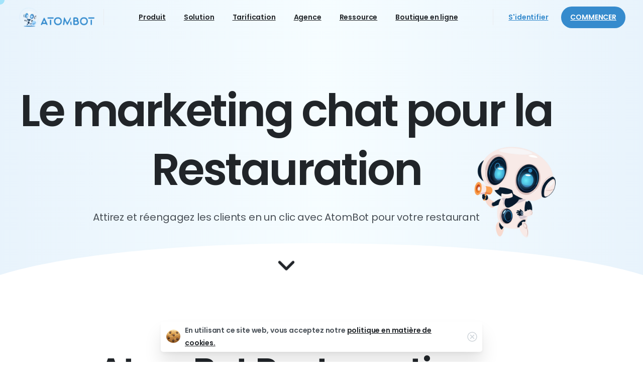

--- FILE ---
content_type: text/html; charset=UTF-8
request_url: https://atombot.fr/restauration/
body_size: 53524
content:
<!doctype html>
<html lang="fr-FR" prefix="og: https://ogp.me/ns#">
<head>
	<meta charset="UTF-8">
	<meta name="viewport" content="width=device-width, initial-scale=1">
	

    <script data-cfasync="false" data-pagespeed-no-defer>
	    window.dataLayerPYS = window.dataLayerPYS || [];
	</script>


<title>Restauration | AtomBot</title>
<meta name="description" content="Attirez et réengagez les clients en un clic avec AtomBot pour votre restaurant"/>
<meta name="robots" content="follow, index, max-snippet:-1, max-video-preview:-1, max-image-preview:large"/>
<link rel="canonical" href="https://atombot.fr/restauration/" />
<meta property="og:locale" content="fr_FR" />
<meta property="og:type" content="article" />
<meta property="og:title" content="Restauration | AtomBot" />
<meta property="og:description" content="Attirez et réengagez les clients en un clic avec AtomBot pour votre restaurant" />
<meta property="og:url" content="https://atombot.fr/restauration/" />
<meta property="og:site_name" content="AtomBot" />
<meta property="og:updated_time" content="2022-12-12T12:37:56+01:00" />
<meta property="og:image" content="https://atombot.fr/storage/2022/10/atombot-blog.png" />
<meta property="og:image:secure_url" content="https://atombot.fr/storage/2022/10/atombot-blog.png" />
<meta property="og:image:width" content="1500" />
<meta property="og:image:height" content="1500" />
<meta property="og:image:alt" content="Restauration" />
<meta property="og:image:type" content="image/png" />
<meta property="article:published_time" content="2022-11-07T08:58:33+01:00" />
<meta property="article:modified_time" content="2022-12-12T12:37:56+01:00" />
<meta name="twitter:card" content="summary_large_image" />
<meta name="twitter:title" content="Restauration | AtomBot" />
<meta name="twitter:description" content="Attirez et réengagez les clients en un clic avec AtomBot pour votre restaurant" />
<meta name="twitter:image" content="https://atombot.fr/storage/2022/10/atombot-blog.png" />
<meta name="twitter:label1" content="Temps de lecture" />
<meta name="twitter:data1" content="3 minutes" />
<script type="application/ld+json" class="rank-math-schema">{"@context":"https://schema.org","@graph":[{"@type":"Organization","@id":"https://atombot.fr/#organization","name":"AtomBot","logo":{"@type":"ImageObject","@id":"https://atombot.fr/#logo","url":"https://atombot.fr/storage/2022/10/cropped-Logo-AtomBot-2.0-150x150.png","contentUrl":"https://atombot.fr/storage/2022/10/cropped-Logo-AtomBot-2.0-150x150.png","caption":"AtomBot","inLanguage":"fr-FR"}},{"@type":"WebSite","@id":"https://atombot.fr/#website","url":"https://atombot.fr","name":"AtomBot","publisher":{"@id":"https://atombot.fr/#organization"},"inLanguage":"fr-FR"},{"@type":"ImageObject","@id":"https://atombot.fr/storage/2022/10/atombot-blog.png","url":"https://atombot.fr/storage/2022/10/atombot-blog.png","width":"200","height":"200","inLanguage":"fr-FR"},{"@type":"WebPage","@id":"https://atombot.fr/restauration/#webpage","url":"https://atombot.fr/restauration/","name":"Restauration | AtomBot","datePublished":"2022-11-07T08:58:33+01:00","dateModified":"2022-12-12T12:37:56+01:00","isPartOf":{"@id":"https://atombot.fr/#website"},"primaryImageOfPage":{"@id":"https://atombot.fr/storage/2022/10/atombot-blog.png"},"inLanguage":"fr-FR"},{"@type":"Person","@id":"https://atombot.fr/writer/support_llrsfgqo/","name":"AtomBot","url":"https://atombot.fr/writer/support_llrsfgqo/","image":{"@type":"ImageObject","@id":"https://secure.gravatar.com/avatar/2aa0cee84dca022e028d26909352ffa58e1a49bafafafda470d35bed16666c0a?s=96&amp;d=mm&amp;r=g","url":"https://secure.gravatar.com/avatar/2aa0cee84dca022e028d26909352ffa58e1a49bafafafda470d35bed16666c0a?s=96&amp;d=mm&amp;r=g","caption":"AtomBot","inLanguage":"fr-FR"},"sameAs":["https://atombot.fr"],"worksFor":{"@id":"https://atombot.fr/#organization"}},{"@type":"Article","headline":"Restauration | AtomBot","datePublished":"2022-11-07T08:58:33+01:00","dateModified":"2022-12-12T12:37:56+01:00","author":{"@id":"https://atombot.fr/writer/support_llrsfgqo/","name":"AtomBot"},"publisher":{"@id":"https://atombot.fr/#organization"},"description":"Attirez et r\u00e9engagez les clients en un clic avec AtomBot pour votre restaurant","name":"Restauration | AtomBot","@id":"https://atombot.fr/restauration/#richSnippet","isPartOf":{"@id":"https://atombot.fr/restauration/#webpage"},"image":{"@id":"https://atombot.fr/storage/2022/10/atombot-blog.png"},"inLanguage":"fr-FR","mainEntityOfPage":{"@id":"https://atombot.fr/restauration/#webpage"}}]}</script>


<script type='application/javascript'  id='pys-version-script'>console.log('PixelYourSite Free version 11.1.5.2');</script>
<link rel="alternate" type="application/rss+xml" title="AtomBot &raquo; Flux" href="//atombot.fr/feed/" />
<link rel="alternate" type="application/rss+xml" title="AtomBot &raquo; Flux des commentaires" href="//atombot.fr/comments/feed/" />
<link rel="preconnect" href="//fonts.gstatic.com/" crossorigin><link rel="preconnect" href="//fonts.googleapis.com/" crossorigin><link rel="alternate" title="oEmbed (JSON)" type="application/json+oembed" href="//atombot.fr/wp-json/oembed/1.0/embed?url=https%3A%2F%2Fatombot.fr%2Frestauration%2F" />
<link rel="alternate" title="oEmbed (XML)" type="text/xml+oembed" href="//atombot.fr/wp-json/oembed/1.0/embed?url=https%3A%2F%2Fatombot.fr%2Frestauration%2F&#038;format=xml" />
<style id='wp-img-auto-sizes-contain-inline-css' type='text/css'>
img:is([sizes=auto i],[sizes^="auto," i]){contain-intrinsic-size:3000px 1500px}
/*# sourceURL=wp-img-auto-sizes-contain-inline-css */
</style>
<link data-minify="1" rel='stylesheet' id='dashicons-css' href='//atombot.fr/core/cache/min/1/lib/css/dashicons.min.css' type='text/css' media='all' />
<link data-minify="1" rel='stylesheet' id='thickbox-css' href='//atombot.fr/core/cache/min/1/lib/js/thickbox/thickbox.css' type='text/css' media='all' />
<link rel='stylesheet' id='pixfort-carousel-style-css' href='//atombot.fr/core/modules/b1e4abd5de/functions/css/elements/css/carousel-2.min.css' type='text/css' media='all' />
<style id='wp-emoji-styles-inline-css' type='text/css'>

	img.wp-smiley, img.emoji {
		display: inline !important;
		border: none !important;
		box-shadow: none !important;
		height: 1em !important;
		width: 1em !important;
		margin: 0 0.07em !important;
		vertical-align: -0.1em !important;
		background: none !important;
		padding: 0 !important;
	}
/*# sourceURL=wp-emoji-styles-inline-css */
</style>
<style id='pixfort-core-pix-small-search-style-inline-css' type='text/css'>


/*# sourceURL=https://atombot.fr/core/modules/b1e4abd5de/includes/blocks/search/style-index.css */
</style>
<style id='global-styles-inline-css' type='text/css'>
:root{--wp--preset--aspect-ratio--square: 1;--wp--preset--aspect-ratio--4-3: 4/3;--wp--preset--aspect-ratio--3-4: 3/4;--wp--preset--aspect-ratio--3-2: 3/2;--wp--preset--aspect-ratio--2-3: 2/3;--wp--preset--aspect-ratio--16-9: 16/9;--wp--preset--aspect-ratio--9-16: 9/16;--wp--preset--color--black: #000000;--wp--preset--color--cyan-bluish-gray: #abb8c3;--wp--preset--color--white: #ffffff;--wp--preset--color--pale-pink: #f78da7;--wp--preset--color--vivid-red: #cf2e2e;--wp--preset--color--luminous-vivid-orange: #ff6900;--wp--preset--color--luminous-vivid-amber: #fcb900;--wp--preset--color--light-green-cyan: #7bdcb5;--wp--preset--color--vivid-green-cyan: #00d084;--wp--preset--color--pale-cyan-blue: #8ed1fc;--wp--preset--color--vivid-cyan-blue: #0693e3;--wp--preset--color--vivid-purple: #9b51e0;--wp--preset--gradient--vivid-cyan-blue-to-vivid-purple: linear-gradient(135deg,rgb(6,147,227) 0%,rgb(155,81,224) 100%);--wp--preset--gradient--light-green-cyan-to-vivid-green-cyan: linear-gradient(135deg,rgb(122,220,180) 0%,rgb(0,208,130) 100%);--wp--preset--gradient--luminous-vivid-amber-to-luminous-vivid-orange: linear-gradient(135deg,rgb(252,185,0) 0%,rgb(255,105,0) 100%);--wp--preset--gradient--luminous-vivid-orange-to-vivid-red: linear-gradient(135deg,rgb(255,105,0) 0%,rgb(207,46,46) 100%);--wp--preset--gradient--very-light-gray-to-cyan-bluish-gray: linear-gradient(135deg,rgb(238,238,238) 0%,rgb(169,184,195) 100%);--wp--preset--gradient--cool-to-warm-spectrum: linear-gradient(135deg,rgb(74,234,220) 0%,rgb(151,120,209) 20%,rgb(207,42,186) 40%,rgb(238,44,130) 60%,rgb(251,105,98) 80%,rgb(254,248,76) 100%);--wp--preset--gradient--blush-light-purple: linear-gradient(135deg,rgb(255,206,236) 0%,rgb(152,150,240) 100%);--wp--preset--gradient--blush-bordeaux: linear-gradient(135deg,rgb(254,205,165) 0%,rgb(254,45,45) 50%,rgb(107,0,62) 100%);--wp--preset--gradient--luminous-dusk: linear-gradient(135deg,rgb(255,203,112) 0%,rgb(199,81,192) 50%,rgb(65,88,208) 100%);--wp--preset--gradient--pale-ocean: linear-gradient(135deg,rgb(255,245,203) 0%,rgb(182,227,212) 50%,rgb(51,167,181) 100%);--wp--preset--gradient--electric-grass: linear-gradient(135deg,rgb(202,248,128) 0%,rgb(113,206,126) 100%);--wp--preset--gradient--midnight: linear-gradient(135deg,rgb(2,3,129) 0%,rgb(40,116,252) 100%);--wp--preset--font-size--small: 13px;--wp--preset--font-size--medium: 20px;--wp--preset--font-size--large: 36px;--wp--preset--font-size--x-large: 42px;--wp--preset--spacing--20: 0.44rem;--wp--preset--spacing--30: 0.67rem;--wp--preset--spacing--40: 1rem;--wp--preset--spacing--50: 1.5rem;--wp--preset--spacing--60: 2.25rem;--wp--preset--spacing--70: 3.38rem;--wp--preset--spacing--80: 5.06rem;--wp--preset--shadow--natural: 6px 6px 9px rgba(0, 0, 0, 0.2);--wp--preset--shadow--deep: 12px 12px 50px rgba(0, 0, 0, 0.4);--wp--preset--shadow--sharp: 6px 6px 0px rgba(0, 0, 0, 0.2);--wp--preset--shadow--outlined: 6px 6px 0px -3px rgb(255, 255, 255), 6px 6px rgb(0, 0, 0);--wp--preset--shadow--crisp: 6px 6px 0px rgb(0, 0, 0);}:where(body) { margin: 0; }.wp-site-blocks > .alignleft { float: left; margin-right: 2em; }.wp-site-blocks > .alignright { float: right; margin-left: 2em; }.wp-site-blocks > .aligncenter { justify-content: center; margin-left: auto; margin-right: auto; }:where(.is-layout-flex){gap: 0.5em;}:where(.is-layout-grid){gap: 0.5em;}.is-layout-flow > .alignleft{float: left;margin-inline-start: 0;margin-inline-end: 2em;}.is-layout-flow > .alignright{float: right;margin-inline-start: 2em;margin-inline-end: 0;}.is-layout-flow > .aligncenter{margin-left: auto !important;margin-right: auto !important;}.is-layout-constrained > .alignleft{float: left;margin-inline-start: 0;margin-inline-end: 2em;}.is-layout-constrained > .alignright{float: right;margin-inline-start: 2em;margin-inline-end: 0;}.is-layout-constrained > .aligncenter{margin-left: auto !important;margin-right: auto !important;}.is-layout-constrained > :where(:not(.alignleft):not(.alignright):not(.alignfull)){margin-left: auto !important;margin-right: auto !important;}body .is-layout-flex{display: flex;}.is-layout-flex{flex-wrap: wrap;align-items: center;}.is-layout-flex > :is(*, div){margin: 0;}body .is-layout-grid{display: grid;}.is-layout-grid > :is(*, div){margin: 0;}body{padding-top: 0px;padding-right: 0px;padding-bottom: 0px;padding-left: 0px;}a:where(:not(.wp-element-button)){text-decoration: underline;}:root :where(.wp-element-button, .wp-block-button__link){background-color: #32373c;border-width: 0;color: #fff;font-family: inherit;font-size: inherit;font-style: inherit;font-weight: inherit;letter-spacing: inherit;line-height: inherit;padding-top: calc(0.667em + 2px);padding-right: calc(1.333em + 2px);padding-bottom: calc(0.667em + 2px);padding-left: calc(1.333em + 2px);text-decoration: none;text-transform: inherit;}.has-black-color{color: var(--wp--preset--color--black) !important;}.has-cyan-bluish-gray-color{color: var(--wp--preset--color--cyan-bluish-gray) !important;}.has-white-color{color: var(--wp--preset--color--white) !important;}.has-pale-pink-color{color: var(--wp--preset--color--pale-pink) !important;}.has-vivid-red-color{color: var(--wp--preset--color--vivid-red) !important;}.has-luminous-vivid-orange-color{color: var(--wp--preset--color--luminous-vivid-orange) !important;}.has-luminous-vivid-amber-color{color: var(--wp--preset--color--luminous-vivid-amber) !important;}.has-light-green-cyan-color{color: var(--wp--preset--color--light-green-cyan) !important;}.has-vivid-green-cyan-color{color: var(--wp--preset--color--vivid-green-cyan) !important;}.has-pale-cyan-blue-color{color: var(--wp--preset--color--pale-cyan-blue) !important;}.has-vivid-cyan-blue-color{color: var(--wp--preset--color--vivid-cyan-blue) !important;}.has-vivid-purple-color{color: var(--wp--preset--color--vivid-purple) !important;}.has-black-background-color{background-color: var(--wp--preset--color--black) !important;}.has-cyan-bluish-gray-background-color{background-color: var(--wp--preset--color--cyan-bluish-gray) !important;}.has-white-background-color{background-color: var(--wp--preset--color--white) !important;}.has-pale-pink-background-color{background-color: var(--wp--preset--color--pale-pink) !important;}.has-vivid-red-background-color{background-color: var(--wp--preset--color--vivid-red) !important;}.has-luminous-vivid-orange-background-color{background-color: var(--wp--preset--color--luminous-vivid-orange) !important;}.has-luminous-vivid-amber-background-color{background-color: var(--wp--preset--color--luminous-vivid-amber) !important;}.has-light-green-cyan-background-color{background-color: var(--wp--preset--color--light-green-cyan) !important;}.has-vivid-green-cyan-background-color{background-color: var(--wp--preset--color--vivid-green-cyan) !important;}.has-pale-cyan-blue-background-color{background-color: var(--wp--preset--color--pale-cyan-blue) !important;}.has-vivid-cyan-blue-background-color{background-color: var(--wp--preset--color--vivid-cyan-blue) !important;}.has-vivid-purple-background-color{background-color: var(--wp--preset--color--vivid-purple) !important;}.has-black-border-color{border-color: var(--wp--preset--color--black) !important;}.has-cyan-bluish-gray-border-color{border-color: var(--wp--preset--color--cyan-bluish-gray) !important;}.has-white-border-color{border-color: var(--wp--preset--color--white) !important;}.has-pale-pink-border-color{border-color: var(--wp--preset--color--pale-pink) !important;}.has-vivid-red-border-color{border-color: var(--wp--preset--color--vivid-red) !important;}.has-luminous-vivid-orange-border-color{border-color: var(--wp--preset--color--luminous-vivid-orange) !important;}.has-luminous-vivid-amber-border-color{border-color: var(--wp--preset--color--luminous-vivid-amber) !important;}.has-light-green-cyan-border-color{border-color: var(--wp--preset--color--light-green-cyan) !important;}.has-vivid-green-cyan-border-color{border-color: var(--wp--preset--color--vivid-green-cyan) !important;}.has-pale-cyan-blue-border-color{border-color: var(--wp--preset--color--pale-cyan-blue) !important;}.has-vivid-cyan-blue-border-color{border-color: var(--wp--preset--color--vivid-cyan-blue) !important;}.has-vivid-purple-border-color{border-color: var(--wp--preset--color--vivid-purple) !important;}.has-vivid-cyan-blue-to-vivid-purple-gradient-background{background: var(--wp--preset--gradient--vivid-cyan-blue-to-vivid-purple) !important;}.has-light-green-cyan-to-vivid-green-cyan-gradient-background{background: var(--wp--preset--gradient--light-green-cyan-to-vivid-green-cyan) !important;}.has-luminous-vivid-amber-to-luminous-vivid-orange-gradient-background{background: var(--wp--preset--gradient--luminous-vivid-amber-to-luminous-vivid-orange) !important;}.has-luminous-vivid-orange-to-vivid-red-gradient-background{background: var(--wp--preset--gradient--luminous-vivid-orange-to-vivid-red) !important;}.has-very-light-gray-to-cyan-bluish-gray-gradient-background{background: var(--wp--preset--gradient--very-light-gray-to-cyan-bluish-gray) !important;}.has-cool-to-warm-spectrum-gradient-background{background: var(--wp--preset--gradient--cool-to-warm-spectrum) !important;}.has-blush-light-purple-gradient-background{background: var(--wp--preset--gradient--blush-light-purple) !important;}.has-blush-bordeaux-gradient-background{background: var(--wp--preset--gradient--blush-bordeaux) !important;}.has-luminous-dusk-gradient-background{background: var(--wp--preset--gradient--luminous-dusk) !important;}.has-pale-ocean-gradient-background{background: var(--wp--preset--gradient--pale-ocean) !important;}.has-electric-grass-gradient-background{background: var(--wp--preset--gradient--electric-grass) !important;}.has-midnight-gradient-background{background: var(--wp--preset--gradient--midnight) !important;}.has-small-font-size{font-size: var(--wp--preset--font-size--small) !important;}.has-medium-font-size{font-size: var(--wp--preset--font-size--medium) !important;}.has-large-font-size{font-size: var(--wp--preset--font-size--large) !important;}.has-x-large-font-size{font-size: var(--wp--preset--font-size--x-large) !important;}
:where(.wp-block-post-template.is-layout-flex){gap: 1.25em;}:where(.wp-block-post-template.is-layout-grid){gap: 1.25em;}
:where(.wp-block-term-template.is-layout-flex){gap: 1.25em;}:where(.wp-block-term-template.is-layout-grid){gap: 1.25em;}
:where(.wp-block-columns.is-layout-flex){gap: 2em;}:where(.wp-block-columns.is-layout-grid){gap: 2em;}
:root :where(.wp-block-pullquote){font-size: 1.5em;line-height: 1.6;}
/*# sourceURL=global-styles-inline-css */
</style>
<link data-minify="1" rel='stylesheet' id='eh-style-css' href='//atombot.fr/core/cache/min/1/core/plugins/payment-gateway-stripe-and-woocommerce-integration/assets/css/eh-style.css' type='text/css' media='all' />
<link data-minify="1" rel='stylesheet' id='woocommerce-layout-css' href='//atombot.fr/core/cache/min/1/core/plugins/woocommerce/assets/css/woocommerce-layout.css' type='text/css' media='all' />
<link data-minify="1" rel='stylesheet' id='woocommerce-smallscreen-css' href='//atombot.fr/core/cache/min/1/core/plugins/woocommerce/assets/css/woocommerce-smallscreen.css' type='text/css' media='only screen and (max-width: 768px)' />
<style id='woocommerce-inline-inline-css' type='text/css'>
.woocommerce form .form-row .required { visibility: visible; }
/*# sourceURL=woocommerce-inline-inline-css */
</style>
<link rel='stylesheet' id='pixfort-bootstrap-css' href='//atombot.fr/core/views/1835bde669/inc/css/bootstrap.min.css' type='text/css' media='all' />
<link data-minify="1" rel='stylesheet' id='pix-woo-style-css' href='//atombot.fr/core/cache/min/1/core/uploads/wp-scss-cache/pix-woo-style.css' type='text/css' media='all' />
<link data-minify="1" rel='stylesheet' id='pix-essentials-style-2-css' href='//atombot.fr/core/cache/min/1/core/uploads/wp-scss-cache/pix-essentials-style-2.css' type='text/css' media='all' />
<link data-minify="1" rel='stylesheet' id='ms-main-css' href='//atombot.fr/core/cache/min/1/core/plugins/masterslider/public/assets/css/masterslider.main.css' type='text/css' media='all' />
<link rel='stylesheet' id='ms-custom-css' href='//atombot.fr/storage/masterslider/custom.css' type='text/css' media='all' />
<link data-minify="1" rel='stylesheet' id='elementor-icons-css' href='//atombot.fr/core/cache/min/1/core/plugins/elementor/assets/lib/eicons/css/elementor-icons.min.css' type='text/css' media='all' />
<link rel='stylesheet' id='elementor-frontend-css' href='//atombot.fr/core/modules/f65f29574d/assets/css/frontend.min.css' type='text/css' media='all' />
<link rel='stylesheet' id='elementor-post-6-css' href='//atombot.fr/storage/elementor/css/post-6.css' type='text/css' media='all' />
<link rel='stylesheet' id='e-animation-fadeIn-css' href='//atombot.fr/core/modules/f65f29574d/assets/lib/animations/styles/fadeIn.min.css' type='text/css' media='all' />
<link rel='stylesheet' id='e-shapes-css' href='//atombot.fr/core/modules/f65f29574d/assets/css/conditionals/shapes.min.css' type='text/css' media='all' />
<link rel='stylesheet' id='widget-menu-anchor-css' href='//atombot.fr/core/modules/f65f29574d/assets/css/widget-menu-anchor.min.css' type='text/css' media='all' />
<link rel='stylesheet' id='widget-spacer-css' href='//atombot.fr/core/modules/f65f29574d/assets/css/widget-spacer.min.css' type='text/css' media='all' />
<link rel='stylesheet' id='elementor-post-10858-css' href='//atombot.fr/storage/elementor/css/post-10858.css' type='text/css' media='all' />
<link rel='stylesheet' id='pixfort-header-styles-css' href='//atombot.fr/core/modules/b1e4abd5de/includes/assets/css/header.min.css' type='text/css' media='all' />
<style id='pixfort-custom-header-style-inline-css' type='text/css'>
.pixfort-header-area[data-area=topbar] { --pix-header-bg-color: var(--pix-transparent); --pix-header-text-color: var(--pix-body-default); }.pixfort-header-area[data-area=header] { --pix-header-bg-color: var(--pix-transparent); --pix-display-header-scroll-blur: none; --pix-header-scroll-bg-color: var(--pix-white); --pix-header-text-color: var(--pix-heading-default); --pix-header-scroll-text-color: var(--pix-heading-default); --pix-scroll-header-shadow: var(--pix-shadow-lg); }.pixfort-header-area[data-area=m_topbar] { --pix-header-bg-color: var(--pix-gray-1); --pix-header-text-color: var(--pix-heading-default); }.pixfort-header-area[data-area=m_header] { --pix-header-bg-color: var(--pix-white); --pix-header-text-color: var(--pix-heading-default); --pix-scroll-header-shadow: var(--pix-shadow-lg); }
/*# sourceURL=pixfort-custom-header-style-inline-css */
</style>
<link rel='stylesheet' id='eael-general-css' href='//atombot.fr/core/modules/9097659473/assets/front-end/css/view/general.min.css' type='text/css' media='all' />
<link data-minify="1" rel='stylesheet' id='elementor-gf-local-roboto-css' href='//atombot.fr/core/cache/min/1/core/uploads/elementor/google-fonts/css/roboto.css' type='text/css' media='all' />
<link data-minify="1" rel='stylesheet' id='elementor-gf-local-robotoslab-css' href='//atombot.fr/core/cache/min/1/core/uploads/elementor/google-fonts/css/robotoslab.css' type='text/css' media='all' />
<script type="text/javascript" id="jquery-core-js-extra">
/* <![CDATA[ */
var pysFacebookRest = {"restApiUrl":"https://atombot.fr/wp-json/pys-facebook/v1/event","debug":""};
//# sourceURL=jquery-core-js-extra
/* ]]> */
</script>
<script type="text/javascript" src="//atombot.fr/lib/js/jquery/jquery.min.js" id="jquery-core-js"></script>
<script type="text/javascript" src="//atombot.fr/core/modules/6811d58ce7/includes/modules/elementor/assets/js/elementor-widgets.js" id="masterslider-elementor-widgets-js"></script>
<script type="text/javascript" src="//atombot.fr/core/modules/39d10ee62c/assets/js/jquery-blockui/jquery.blockUI.min.js" id="wc-jquery-blockui-js" defer="defer" data-wp-strategy="defer"></script>
<script type="text/javascript" src="//atombot.fr/core/modules/39d10ee62c/assets/js/js-cookie/js.cookie.min.js" id="wc-js-cookie-js" defer="defer" data-wp-strategy="defer"></script>
<script type="text/javascript" id="woocommerce-js-extra">
/* <![CDATA[ */
var woocommerce_params = {"ajax_url":"/wp-admin/admin-ajax.php","wc_ajax_url":"/?wc-ajax=%%endpoint%%","i18n_password_show":"Afficher le mot de passe","i18n_password_hide":"Masquer le mot de passe"};
//# sourceURL=woocommerce-js-extra
/* ]]> */
</script>
<script type="text/javascript" src="//atombot.fr/core/modules/39d10ee62c/assets/js/frontend/woocommerce.min.js" id="woocommerce-js" defer="defer" data-wp-strategy="defer"></script>
<script type="text/javascript" src="//atombot.fr/core/modules/e92095466e/dist/scripts/jquery.bind-first-0.2.3.min.js" id="jquery-bind-first-js"></script>
<script type="text/javascript" src="//atombot.fr/core/modules/e92095466e/dist/scripts/js.cookie-2.1.3.min.js" id="js-cookie-pys-js"></script>
<script type="text/javascript" src="//atombot.fr/core/modules/e92095466e/dist/scripts/tld.min.js" id="js-tld-js"></script>
<script type="text/javascript" id="pys-js-extra">
/* <![CDATA[ */
var pysOptions = {"staticEvents":{"facebook":{"init_event":[{"delay":0,"type":"static","ajaxFire":false,"name":"PageView","pixelIds":["859947288580014"],"eventID":"29c82d58-a8f7-4a53-83c0-0a7738e53245","params":{"page_title":"Restauration","post_type":"page","post_id":10858,"plugin":"PixelYourSite","user_role":"guest","event_url":"atombot.fr/restauration/"},"e_id":"init_event","ids":[],"hasTimeWindow":false,"timeWindow":0,"woo_order":"","edd_order":""}]}},"dynamicEvents":[],"triggerEvents":[],"triggerEventTypes":[],"facebook":{"pixelIds":["859947288580014"],"advancedMatching":[],"advancedMatchingEnabled":true,"removeMetadata":false,"wooVariableAsSimple":false,"serverApiEnabled":true,"wooCRSendFromServer":false,"send_external_id":null,"enabled_medical":false,"do_not_track_medical_param":["event_url","post_title","page_title","landing_page","content_name","categories","category_name","tags"],"meta_ldu":false},"ga":{"trackingIds":["UA-138182824-2"],"commentEventEnabled":true,"downloadEnabled":true,"formEventEnabled":true,"crossDomainEnabled":false,"crossDomainAcceptIncoming":false,"crossDomainDomains":[],"isDebugEnabled":[],"serverContainerUrls":{"UA-138182824-2":{"enable_server_container":"","server_container_url":"","transport_url":""}},"additionalConfig":{"UA-138182824-2":{"first_party_collection":true}},"disableAdvertisingFeatures":false,"disableAdvertisingPersonalization":false,"wooVariableAsSimple":true,"custom_page_view_event":false},"debug":"","siteUrl":"https://atombot.fr","ajaxUrl":"https://atombot.fr/wp-admin/admin-ajax.php","ajax_event":"a26da91e38","enable_remove_download_url_param":"1","cookie_duration":"7","last_visit_duration":"60","enable_success_send_form":"","ajaxForServerEvent":"1","ajaxForServerStaticEvent":"1","useSendBeacon":"1","send_external_id":"1","external_id_expire":"180","track_cookie_for_subdomains":"1","google_consent_mode":"1","gdpr":{"ajax_enabled":false,"all_disabled_by_api":false,"facebook_disabled_by_api":false,"analytics_disabled_by_api":false,"google_ads_disabled_by_api":false,"pinterest_disabled_by_api":false,"bing_disabled_by_api":false,"reddit_disabled_by_api":false,"externalID_disabled_by_api":false,"facebook_prior_consent_enabled":true,"analytics_prior_consent_enabled":true,"google_ads_prior_consent_enabled":null,"pinterest_prior_consent_enabled":true,"bing_prior_consent_enabled":true,"cookiebot_integration_enabled":false,"cookiebot_facebook_consent_category":"marketing","cookiebot_analytics_consent_category":"statistics","cookiebot_tiktok_consent_category":"marketing","cookiebot_google_ads_consent_category":"marketing","cookiebot_pinterest_consent_category":"marketing","cookiebot_bing_consent_category":"marketing","consent_magic_integration_enabled":false,"real_cookie_banner_integration_enabled":false,"cookie_notice_integration_enabled":false,"cookie_law_info_integration_enabled":false,"analytics_storage":{"enabled":true,"value":"granted","filter":false},"ad_storage":{"enabled":true,"value":"granted","filter":false},"ad_user_data":{"enabled":true,"value":"granted","filter":false},"ad_personalization":{"enabled":true,"value":"granted","filter":false}},"cookie":{"disabled_all_cookie":false,"disabled_start_session_cookie":false,"disabled_advanced_form_data_cookie":false,"disabled_landing_page_cookie":false,"disabled_first_visit_cookie":false,"disabled_trafficsource_cookie":false,"disabled_utmTerms_cookie":false,"disabled_utmId_cookie":false},"tracking_analytics":{"TrafficSource":"direct","TrafficLanding":"undefined","TrafficUtms":[],"TrafficUtmsId":[]},"GATags":{"ga_datalayer_type":"default","ga_datalayer_name":"dataLayerPYS"},"woo":{"enabled":true,"enabled_save_data_to_orders":true,"addToCartOnButtonEnabled":true,"addToCartOnButtonValueEnabled":true,"addToCartOnButtonValueOption":"price","singleProductId":null,"removeFromCartSelector":"form.woocommerce-cart-form .remove","addToCartCatchMethod":"add_cart_hook","is_order_received_page":false,"containOrderId":false},"edd":{"enabled":false},"cache_bypass":"1768553851"};
//# sourceURL=pys-js-extra
/* ]]> */
</script>
<script type="text/javascript" src="//atombot.fr/core/modules/e92095466e/dist/scripts/public.js" id="pys-js"></script>
<link rel='shortlink' href='//atombot.fr/?p=10858' />

<script type="text/javascript">
_linkedin_partner_id = "4626474";
window._linkedin_data_partner_ids = window._linkedin_data_partner_ids || [];
window._linkedin_data_partner_ids.push(_linkedin_partner_id);
</script><script type="text/javascript">
(function(l) {
if (!l){window.lintrk = function(a,b){window.lintrk.q.push([a,b])};
window.lintrk.q=[]}
var s = document.getElementsByTagName("script")[0];
var b = document.createElement("script");
b.type = "text/javascript";b.async = true;
b.src = "https://snap.licdn.com/li.lms-analytics/insight.min.js";
s.parentNode.insertBefore(b, s);})(window.lintrk);
</script>
<noscript>
<img height="1" width="1" style="display:none;" alt="" src="//px.ads.linkedin.com/collect/?pid=4626474&fmt=gif" />
</noscript>


<style id="essential-blocks-global-styles">
            :root {
                --eb-global-primary-color: #101828;
--eb-global-secondary-color: #475467;
--eb-global-tertiary-color: #98A2B3;
--eb-global-text-color: #475467;
--eb-global-heading-color: #1D2939;
--eb-global-link-color: #444CE7;
--eb-global-background-color: #F9FAFB;
--eb-global-button-text-color: #FFFFFF;
--eb-global-button-background-color: #101828;
--eb-gradient-primary-color: linear-gradient(90deg, hsla(259, 84%, 78%, 1) 0%, hsla(206, 67%, 75%, 1) 100%);
--eb-gradient-secondary-color: linear-gradient(90deg, hsla(18, 76%, 85%, 1) 0%, hsla(203, 69%, 84%, 1) 100%);
--eb-gradient-tertiary-color: linear-gradient(90deg, hsla(248, 21%, 15%, 1) 0%, hsla(250, 14%, 61%, 1) 100%);
--eb-gradient-background-color: linear-gradient(90deg, rgb(250, 250, 250) 0%, rgb(233, 233, 233) 49%, rgb(244, 243, 243) 100%);

                --eb-tablet-breakpoint: 1024px;
--eb-mobile-breakpoint: 767px;

            }
            
            
        </style><script>var ms_grabbing_curosr='https://atombot.fr/core/modules/6811d58ce7/public/assets/css/common/grabbing.cur',ms_grab_curosr='https://atombot.fr/core/modules/6811d58ce7/public/assets/css/common/grab.cur';</script>

	<noscript><style>.woocommerce-product-gallery{ opacity: 1 !important; }</style></noscript>
	
			<style>
				.e-con.e-parent:nth-of-type(n+4):not(.e-lazyloaded):not(.e-no-lazyload),
				.e-con.e-parent:nth-of-type(n+4):not(.e-lazyloaded):not(.e-no-lazyload) * {
					background-image: none !important;
				}
				@media screen and (max-height: 1024px) {
					.e-con.e-parent:nth-of-type(n+3):not(.e-lazyloaded):not(.e-no-lazyload),
					.e-con.e-parent:nth-of-type(n+3):not(.e-lazyloaded):not(.e-no-lazyload) * {
						background-image: none !important;
					}
				}
				@media screen and (max-height: 640px) {
					.e-con.e-parent:nth-of-type(n+2):not(.e-lazyloaded):not(.e-no-lazyload),
					.e-con.e-parent:nth-of-type(n+2):not(.e-lazyloaded):not(.e-no-lazyload) * {
						background-image: none !important;
					}
				}
			</style>
			
<link rel="icon" href="//atombot.fr/storage/2022/10/cropped-LOGO-75x75.png" sizes="32x32" />
<link rel="icon" href="//atombot.fr/storage/2022/10/cropped-LOGO-300x300.png" sizes="192x192" />
<link rel="apple-touch-icon" href="//atombot.fr/storage/2022/10/cropped-LOGO-300x300.png" />
<meta name="msapplication-TileImage" content="https://atombot.fr/storage/2022/10/cropped-LOGO-300x300.png" />
<script>function setREVStartSize(e){
			//window.requestAnimationFrame(function() {
				window.RSIW = window.RSIW===undefined ? window.innerWidth : window.RSIW;
				window.RSIH = window.RSIH===undefined ? window.innerHeight : window.RSIH;
				try {
					var pw = document.getElementById(e.c).parentNode.offsetWidth,
						newh;
					pw = pw===0 || isNaN(pw) || (e.l=="fullwidth" || e.layout=="fullwidth") ? window.RSIW : pw;
					e.tabw = e.tabw===undefined ? 0 : parseInt(e.tabw);
					e.thumbw = e.thumbw===undefined ? 0 : parseInt(e.thumbw);
					e.tabh = e.tabh===undefined ? 0 : parseInt(e.tabh);
					e.thumbh = e.thumbh===undefined ? 0 : parseInt(e.thumbh);
					e.tabhide = e.tabhide===undefined ? 0 : parseInt(e.tabhide);
					e.thumbhide = e.thumbhide===undefined ? 0 : parseInt(e.thumbhide);
					e.mh = e.mh===undefined || e.mh=="" || e.mh==="auto" ? 0 : parseInt(e.mh,0);
					if(e.layout==="fullscreen" || e.l==="fullscreen")
						newh = Math.max(e.mh,window.RSIH);
					else{
						e.gw = Array.isArray(e.gw) ? e.gw : [e.gw];
						for (var i in e.rl) if (e.gw[i]===undefined || e.gw[i]===0) e.gw[i] = e.gw[i-1];
						e.gh = e.el===undefined || e.el==="" || (Array.isArray(e.el) && e.el.length==0)? e.gh : e.el;
						e.gh = Array.isArray(e.gh) ? e.gh : [e.gh];
						for (var i in e.rl) if (e.gh[i]===undefined || e.gh[i]===0) e.gh[i] = e.gh[i-1];
											
						var nl = new Array(e.rl.length),
							ix = 0,
							sl;
						e.tabw = e.tabhide>=pw ? 0 : e.tabw;
						e.thumbw = e.thumbhide>=pw ? 0 : e.thumbw;
						e.tabh = e.tabhide>=pw ? 0 : e.tabh;
						e.thumbh = e.thumbhide>=pw ? 0 : e.thumbh;
						for (var i in e.rl) nl[i] = e.rl[i]<window.RSIW ? 0 : e.rl[i];
						sl = nl[0];
						for (var i in nl) if (sl>nl[i] && nl[i]>0) { sl = nl[i]; ix=i;}
						var m = pw>(e.gw[ix]+e.tabw+e.thumbw) ? 1 : (pw-(e.tabw+e.thumbw)) / (e.gw[ix]);
						newh =  (e.gh[ix] * m) + (e.tabh + e.thumbh);
					}
					var el = document.getElementById(e.c);
					if (el!==null && el) el.style.height = newh+"px";
					el = document.getElementById(e.c+"_wrapper");
					if (el!==null && el) {
						el.style.height = newh+"px";
						el.style.display = "block";
					}
				} catch(e){
					console.log("Failure at Presize of Slider:" + e)
				}
			//});
		  };</script>
</head>
<body class="wp-singular page-template-default page page-id-10858 wp-custom-logo wp-theme-essentials theme-essentials _masterslider _msp_version_3.6.1  pix-is-sticky-footer   site-render-disable-page-transition woocommerce-no-js woocommerce-active elementor-default elementor-kit-6 elementor-page elementor-page-10858" style="">
				<div id="page" class="site">
						<div class="pix-header-transparent pix-header-transparent-parent sticky-top2 position-relative">
					<div class="position-absolute w-100 ">
												<div class="pix-header-placeholder position-relative d-block w-100">
										<header data-area="header" id="masthead" class="pixfort-header-area pixfort-area-content is-sticky pix-header pix-header-desktop position-relative2 pix-header-container-area pix-header-transparent">
				<div class="container">
					<div class="pix-row d-flex justify-content-between">
													<nav data-col="header_1" class="pixfort-header-col  flex-1 navbar  pix-main-menu navbar-hover-drop navbar-expand-lg navbar-light ">
										<div class="slide-in-container d-flex align-items-center">
			<div class="d-inline-block animate-in slide-in-container" data-anim-type="slide-in-up" style="">
											<a class="navbar-brand" href="https://atombot.fr/" target="" rel="home">
								<img class="pix-logo" height="42" width="158.06451612903" src="//atombot.fr/storage/2022/10/cropped-Logo-AtomBot-2.0.png" alt="AtomBot" style="height:42px;width:auto;">
																	<img class="pix-logo-scroll" src="//atombot.fr/storage/2022/10/cropped-Logo-AtomBot-2.0.png" alt="AtomBot" style="height:42px;width:auto;">
															</a>
									</div>
		</div>
			<div class="d-inline-flex pix-px-5 align-self-stretch position-relative mx-2">
			<div class="bg-gray-2 pix-header-divider  pix-sm" data-color="gray-2" data-scroll-color=""></div>
					</div>
		<div id="navbarNav-341760" class="collapse navbar-collapse align-self-stretch pix-primary-nav-line  justify-content-center "><ul id="menu-fast-menu" class="navbar-nav nav-style-megamenu align-self-stretch align-items-center "><li itemscope="itemscope" itemtype="https://www.schema.org/SiteNavigationElement" id="menu-item-10437" class="menu-item menu-item-type-custom menu-item-object-custom menu-item-has-children dropdown menu-item-10437 nav-item dropdown d-lg-flex nav-item-display align-self-stretch overflow-visible align-items-center mega-item pix-mega-style-full"><a class=" font-weight-bold pix-nav-link text-heading-default dropdown-toggle nav-link animate-in" target="_self" href="#" data-toggle="dropdown" aria-haspopup="true" aria-expanded="false" data-anim-type="fade-in" id="menu-item-dropdown-10437"><span class="pix-dropdown-title text-sm  pix-header-text">Produit<svg class="pixfort-icon pixfort-dropdown-arrow d-none" width="24" height="24"  data-name="Line/pixfort-icon-arrow-bottom-2" viewBox="2 2 20 20"><polyline fill="none" stroke="var(--pf-icon-color)" stroke-linecap="round" stroke-linejoin="round" stroke-width="var(--pf-icon-stroke-width)" points="7 9.5 12 14.5 17 9.5"/></svg></span></a>
<div class="dropdown-menu"  aria-labelledby="menu-item-dropdown-10437" role="navigation">
<div class="submenu-box bg-white overflow-hidden2"><div class="container overflow-hidden"><div class="row w-100">	<div class="col-lg-3 none pix-p-202 pix-dropdown-padding"><div class="d-block position-relative w-100 pix-menu-box menu-item menu-item-type-post_type menu-item-object-page menu-item-10436 nav-item dropdown d-lg-flex nav-item-display align-self-stretch overflow-visible align-items-center w-100 overflow-hidden pix-p-20 rounded-lg pix-menu-full-height"><div class="item-inner pix-menu-box-inner d-flex align-items-end w-100 h-100 pix-hover-item rounded-lg position-relative overflow-hidden" style="-webkit-transform: translateZ(0);transform: translateZ(0);"><img fetchpriority="high" width="1640" height="924" src="//atombot.fr/storage/2022/12/messenger.png" class="pix-bg-image d-inline-block w-100 pix-img-scale pix-opacity-10" alt="" decoding="async" srcset="//atombot.fr/storage/2022/12/messenger.png 1640w, //atombot.fr/storage/2022/12/messenger-300x169.png 300w, //atombot.fr/storage/2022/12/messenger-1024x577.png 1024w, //atombot.fr/storage/2022/12/messenger-768x433.png 768w, //atombot.fr/storage/2022/12/messenger-1536x865.png 1536w, //atombot.fr/storage/2022/12/messenger-600x338.png 600w" sizes="(max-width: 1640px) 100vw, 1640px" /><a target="_self" href="https://atombot.fr/chatbot-facebook-messenger/" class="pix-img-overlay pix-box-container d-md-flex align-items-center w-100 justify-content-center pix-p-20" ><div class="h6 heading-font text-heading-default font-weight-bold pix-box-title">Messenger</div><span class="pix-box-text text-body-default text-sm">Facebook Messenger N°1 ChatBot</span><span class="pix-box-link text-heading-default btn btn-sm p-0 font-weight-bold pix-py-5 text-sm2 pix-hover-item d-flex align-items-center align-self-stretch text-left">ChatBot Facebook Messenger <svg class="pixfort-icon ml-1 d-flex align-self-center font-weight-bold pix-hover-right" width="24" height="24" style="line-height:16px;" data-name="Line/pixfort-icon-arrow-right-2" viewBox="2 2 20 20"><polyline fill="none" stroke="var(--pf-icon-color)" stroke-linecap="round" stroke-linejoin="round" stroke-width="var(--pf-icon-stroke-width)" points="9.5 17 14.5 12 9.5 7"/></svg></span></a></div></div>	</div>
	<div class="col-lg-3 none pix-p-202 pix-dropdown-padding"><div class="d-block position-relative w-100 pix-menu-box menu-item menu-item-type-post_type menu-item-object-page menu-item-10431 nav-item dropdown d-lg-flex nav-item-display align-self-stretch overflow-visible align-items-center w-100 overflow-hidden pix-p-20 rounded-lg pix-menu-full-height"><div class="item-inner pix-menu-box-inner d-flex align-items-end w-100 h-100 pix-hover-item rounded-lg position-relative overflow-hidden" style="-webkit-transform: translateZ(0);transform: translateZ(0);"><img width="1640" height="924" src="//atombot.fr/storage/2022/12/instagram.png" class="pix-bg-image d-inline-block w-100 pix-img-scale pix-opacity-10" alt="" decoding="async" srcset="//atombot.fr/storage/2022/12/instagram.png 1640w, //atombot.fr/storage/2022/12/instagram-300x169.png 300w, //atombot.fr/storage/2022/12/instagram-1024x577.png 1024w, //atombot.fr/storage/2022/12/instagram-768x433.png 768w, //atombot.fr/storage/2022/12/instagram-1536x865.png 1536w, //atombot.fr/storage/2022/12/instagram-600x338.png 600w" sizes="(max-width: 1640px) 100vw, 1640px" /><a target="_self" href="https://atombot.fr/chatbot-instagram/" class="pix-img-overlay pix-box-container d-md-flex align-items-center w-100 justify-content-center pix-p-20" ><div class="h6 heading-font text-heading-default font-weight-bold pix-box-title">Instagram <span class="pix-badge-element custom d-inline-flex mr-1 "  ><span class="badge font-weight-bold bg-primary-light  " style="font-size:12px; "><span class="text-primary" style="">New</span></span></span></div><span class="pix-box-text text-body-default text-sm">Automatisez votre Marketing Instagram</span><span class="pix-box-link text-heading-default btn btn-sm p-0 font-weight-bold pix-py-5 text-sm2 pix-hover-item d-flex align-items-center align-self-stretch text-left">ChatBot Instagram <svg class="pixfort-icon ml-1 d-flex align-self-center font-weight-bold pix-hover-right" width="24" height="24" style="line-height:16px;" data-name="Line/pixfort-icon-arrow-right-2" viewBox="2 2 20 20"><polyline fill="none" stroke="var(--pf-icon-color)" stroke-linecap="round" stroke-linejoin="round" stroke-width="var(--pf-icon-stroke-width)" points="9.5 17 14.5 12 9.5 7"/></svg></span></a></div></div>	</div>
	<div class="col-lg-3 none pix-p-202 pix-dropdown-padding"><div class="d-block position-relative w-100 pix-menu-box menu-item menu-item-type-custom menu-item-object-custom menu-item-13173 nav-item dropdown d-lg-flex nav-item-display align-self-stretch overflow-visible align-items-center w-100 overflow-hidden pix-p-20 rounded-lg pix-menu-full-height"><div class="item-inner pix-menu-box-inner d-flex align-items-end w-100 h-100 pix-hover-item rounded-lg position-relative overflow-hidden" style="-webkit-transform: translateZ(0);transform: translateZ(0);"><img loading="lazy" width="1640" height="924" src="//atombot.fr/storage/2022/12/whatsapp.png" class="pix-bg-image d-inline-block w-100 pix-img-scale pix-opacity-10" alt="" decoding="async" srcset="//atombot.fr/storage/2022/12/whatsapp.png 1640w, //atombot.fr/storage/2022/12/whatsapp-300x169.png 300w, //atombot.fr/storage/2022/12/whatsapp-1024x577.png 1024w, //atombot.fr/storage/2022/12/whatsapp-768x433.png 768w, //atombot.fr/storage/2022/12/whatsapp-1536x865.png 1536w, //atombot.fr/storage/2022/12/whatsapp-600x338.png 600w" sizes="(max-width: 1640px) 100vw, 1640px" /><a target="_self" href="https://atombot.fr/coming-soon/" class="pix-img-overlay pix-box-container d-md-flex align-items-center w-100 justify-content-center pix-p-20" ><div class="h6 heading-font text-heading-default font-weight-bold pix-box-title">Whatsapp<span class="pix-badge-element custom d-inline-flex mr-1 "  ><span class="badge font-weight-bold bg-primary-light  " style="font-size:12px; "><span class="text-primary" style="">Coming Soon</span></span></span></div><span class="pix-box-text text-body-default text-sm">Automatisez votre Marketing Whatsapp</span><span class="pix-box-link text-heading-default btn btn-sm p-0 font-weight-bold pix-py-5 text-sm2 pix-hover-item d-flex align-items-center align-self-stretch text-left">Whatsapp <svg class="pixfort-icon ml-1 d-flex align-self-center font-weight-bold pix-hover-right" width="24" height="24" style="line-height:16px;" data-name="Line/pixfort-icon-arrow-right-2" viewBox="2 2 20 20"><polyline fill="none" stroke="var(--pf-icon-color)" stroke-linecap="round" stroke-linejoin="round" stroke-width="var(--pf-icon-stroke-width)" points="9.5 17 14.5 12 9.5 7"/></svg></span></a></div></div>	</div>
	<div class="col-lg-3 none pix-p-202 pix-dropdown-padding"><div class="d-block position-relative w-100 pix-menu-box menu-item menu-item-type-custom menu-item-object-custom menu-item-13174 nav-item dropdown d-lg-flex nav-item-display align-self-stretch overflow-visible align-items-center w-100 overflow-hidden pix-p-20 rounded-lg pix-menu-full-height"><div class="item-inner pix-menu-box-inner d-flex align-items-end w-100 h-100 pix-hover-item rounded-lg position-relative overflow-hidden" style="-webkit-transform: translateZ(0);transform: translateZ(0);"><img loading="lazy" width="1640" height="924" src="//atombot.fr/storage/2022/12/telegram.png" class="pix-bg-image d-inline-block w-100 pix-img-scale pix-opacity-10" alt="" decoding="async" srcset="//atombot.fr/storage/2022/12/telegram.png 1640w, //atombot.fr/storage/2022/12/telegram-300x169.png 300w, //atombot.fr/storage/2022/12/telegram-1024x577.png 1024w, //atombot.fr/storage/2022/12/telegram-768x433.png 768w, //atombot.fr/storage/2022/12/telegram-1536x865.png 1536w, //atombot.fr/storage/2022/12/telegram-600x338.png 600w" sizes="(max-width: 1640px) 100vw, 1640px" /><a target="_self" href="https://atombot.fr/coming-soon/" class="pix-img-overlay pix-box-container d-md-flex align-items-center w-100 justify-content-center pix-p-20" ><div class="h6 heading-font text-heading-default font-weight-bold pix-box-title">Telegram <span class="pix-badge-element custom d-inline-flex mr-1 "  ><span class="badge font-weight-bold bg-primary-light  " style="font-size:12px; "><span class="text-primary" style="">Coming Soon</span></span></span></div><span class="pix-box-text text-body-default text-sm">Automatisez votre Marketing Telegram</span><span class="pix-box-link text-heading-default btn btn-sm p-0 font-weight-bold pix-py-5 text-sm2 pix-hover-item d-flex align-items-center align-self-stretch text-left">Telegram <svg class="pixfort-icon ml-1 d-flex align-self-center font-weight-bold pix-hover-right" width="24" height="24" style="line-height:16px;" data-name="Line/pixfort-icon-arrow-right-2" viewBox="2 2 20 20"><polyline fill="none" stroke="var(--pf-icon-color)" stroke-linecap="round" stroke-linejoin="round" stroke-width="var(--pf-icon-stroke-width)" points="9.5 17 14.5 12 9.5 7"/></svg></span></a></div></div>	</div>
	<div class="col-lg-12 none pix-p-202 pix-dropdown-padding"><div class="d-block position-relative w-100 pix-menu-box menu-item menu-item-type-post_type menu-item-object-page menu-item-10432 nav-item dropdown d-lg-flex nav-item-display align-self-stretch overflow-visible align-items-center w-100 overflow-hidden pix-px-20 pix-pb-20 rounded-lg pix-menu-full-height"><div class="item-inner pix-menu-box-inner d-flex align-items-end w-100 h-100 pix-hover-item rounded-lg position-relative overflow-hidden" style="-webkit-transform: translateZ(0);transform: translateZ(0);"><img loading="lazy" width="1640" height="924" src="//atombot.fr/storage/2022/12/fonf.png" class="pix-bg-image d-inline-block w-100 pix-img-scale pix-opacity-10" alt="" decoding="async" srcset="//atombot.fr/storage/2022/12/fonf.png 1640w, //atombot.fr/storage/2022/12/fonf-300x169.png 300w, //atombot.fr/storage/2022/12/fonf-1024x577.png 1024w, //atombot.fr/storage/2022/12/fonf-768x433.png 768w, //atombot.fr/storage/2022/12/fonf-1536x865.png 1536w, //atombot.fr/storage/2022/12/fonf-600x338.png 600w" sizes="(max-width: 1640px) 100vw, 1640px" /><a target="_self" href="https://atombot.fr/integration/" class="pix-img-overlay pix-box-container d-md-flex align-items-center w-100 justify-content-center pix-p-20" ><div class="h6 heading-font text-heading-default font-weight-bold pix-box-title">Nos intégrations</div><span class="pix-box-text text-body-default text-sm">Connectez vos intégrations favorites</span><span class="pix-box-link text-heading-default btn btn-sm p-0 font-weight-bold pix-py-5 text-sm2 pix-hover-item d-flex align-items-center align-self-stretch text-left">Découvrir <svg class="pixfort-icon ml-1 d-flex align-self-center font-weight-bold pix-hover-right" width="24" height="24" style="line-height:16px;" data-name="Line/pixfort-icon-arrow-right-2" viewBox="2 2 20 20"><polyline fill="none" stroke="var(--pf-icon-color)" stroke-linecap="round" stroke-linejoin="round" stroke-width="var(--pf-icon-stroke-width)" points="9.5 17 14.5 12 9.5 7"/></svg></span></a></div></div>	</div>
</div>
</div>
</div>
</div>
</li>
<li itemscope="itemscope" itemtype="https://www.schema.org/SiteNavigationElement" id="menu-item-10422" class="menu-item menu-item-type-custom menu-item-object-custom current-menu-ancestor menu-item-has-children dropdown menu-item-10422 nav-item dropdown d-lg-flex nav-item-display align-self-stretch overflow-visible align-items-center mega-item pix-mega-style-md"><a class=" font-weight-bold pix-nav-link text-heading-default dropdown-toggle nav-link animate-in" target="_self" href="#" data-toggle="dropdown" aria-haspopup="true" aria-expanded="false" data-anim-type="fade-in" id="menu-item-dropdown-10422"><span class="pix-dropdown-title text-sm  pix-header-text">Solution<svg class="pixfort-icon pixfort-dropdown-arrow d-none" width="24" height="24"  data-name="Line/pixfort-icon-arrow-bottom-2" viewBox="2 2 20 20"><polyline fill="none" stroke="var(--pf-icon-color)" stroke-linecap="round" stroke-linejoin="round" stroke-width="var(--pf-icon-stroke-width)" points="7 9.5 12 14.5 17 9.5"/></svg></span></a>
<div class="dropdown-menu"  aria-labelledby="menu-item-dropdown-10422" role="navigation">
<div class="submenu-box bg-white overflow-hidden2"><div class="container overflow-hidden"><div class="row w-100">	<div class="col-lg-6 pix-menu-line-right pix-p-202 pix-dropdown-padding"><div class="h6 heading-font mega-col-title text-sm  text-heading-default  font-weight-bold" >Fonction</div>		<div itemscope="itemscope" itemtype="https://www.schema.org/SiteNavigationElement" id="menu-item-11257" class="menu-item menu-item-type-post_type menu-item-object-page menu-item-11257 nav-item dropdown d-lg-flex nav-item-display align-self-stretch overflow-visible align-items-center w-100"><a class=" font-weight-bold pix-nav-link  dropdown-item" target="_self" href="https://atombot.fr/boutique/"><span class="pix-dropdown-title  text-body-default  font-weight-bold"><svg class="pixfort-icon pix-mr-10 pix-menu-item-icon" width="24" height="24"  data-name="Line/pixfort-icon-shop-1" viewBox="2 2 20 20"><path fill="none" stroke="var(--pf-icon-color)" stroke-linecap="round" stroke-linejoin="round" stroke-width="var(--pf-icon-stroke-width)" d="M4,9 L3.99970173,19.8 C3.99965028,20.4627417 4.53689375,21.0000148 5.19963544,21.0000331 C5.19964649,21.0000331 5.19965754,21.0000331 5.19966859,21 L18.7996686,21 C19.4623973,20.9999669 19.9996503,20.4627288 19.9997017,19.8 L20,9 L20,9 M8.20000005,13 L9.79999995,13 C10.4627417,13 11,13.5372583 11,14.2 L11,16.8 C11,17.4627417 10.4627417,18 9.79999995,18 L8.20000005,18 C7.53725832,18 7,17.4627417 7,16.8 L7,14.2 C7,13.5372583 7.53725832,13 8.20000005,13 Z M20.067473,8.93252699 L19.2747549,9.72524512 C18.6975902,10.3024098 17.7618215,10.3024098 17.1846568,9.72524512 C17.1158383,9.65642657 17.0539857,9.58097857 17,9.5 C16.6318102,8.94771525 15.8856181,8.79847683 15.3333333,9.16666667 C15.2013073,9.25468401 15.0880173,9.36797398 15,9.5 C14.6318102,10.0522847 13.8856181,10.2015232 13.3333333,9.83333333 C13.2013073,9.74531599 13.0880173,9.63202602 13,9.5 C12.6318102,8.94771525 11.8856181,8.79847683 11.3333333,9.16666667 C11.2013073,9.25468401 11.0880173,9.36797398 11,9.5 C10.6318102,10.0522847 9.88561808,10.2015232 9.33333333,9.83333333 C9.20130732,9.74531599 9.08801735,9.63202602 9,9.5 C8.63181017,8.94771525 7.88561808,8.79847683 7.33333333,9.16666667 C7.20130732,9.25468401 7.08801735,9.36797398 7,9.5 C6.54723481,10.1791478 5.62963803,10.3626671 4.95049024,9.90990195 C4.86951167,9.85591624 4.79406367,9.79406367 4.72524512,9.72524512 L3.93252699,8.93252699 C3.36680181,8.36680181 3.19265375,7.51836562 3.48978717,6.77553207 L4.69826751,3.75433122 C4.88050354,3.29874114 5.32175406,3 5.81243959,3 L18.1875604,3 C18.6782459,3 19.1194965,3.29874114 19.3017325,3.75433122 L20.5102128,6.77553207 C20.8073462,7.51836562 20.6331982,8.36680181 20.067473,8.93252699 Z M8,8.5 L8.5,3 M12,8.5 L12,3 M16,8.5 L15.5,3 M14,21 L14,14.5 C14,13.6715729 14.6715729,13 15.5,13 C16.3284271,13 17,13.6715729 17,14.5 L17,21 L17,21"/></svg>Boutique</span></a></div>
		<div itemscope="itemscope" itemtype="https://www.schema.org/SiteNavigationElement" id="menu-item-11256" class="menu-item menu-item-type-post_type menu-item-object-page menu-item-11256 nav-item dropdown d-lg-flex nav-item-display align-self-stretch overflow-visible align-items-center w-100"><a class=" font-weight-bold pix-nav-link  dropdown-item" target="_self" href="https://atombot.fr/programmation-de-post/"><span class="pix-dropdown-title  text-body-default  font-weight-bold"><svg class="pixfort-icon pix-mr-10 pix-menu-item-icon" width="24" height="24"  data-name="Line/pixfort-icon-images-1" viewBox="2 2 20 20"><path fill="none" stroke="var(--pf-icon-color)" stroke-linecap="round" stroke-linejoin="round" stroke-width="var(--pf-icon-stroke-width)" d="M6,14 L7.58578644,12.4142136 C8.36683502,11.633165 9.63316498,11.633165 10.4142136,12.4142136 L16,18 L16,18 M8,3 L19,3 C20.1045695,3 21,3.8954305 21,5 L21,16 C21,17.1045695 20.1045695,18 19,18 L8,18 C6.8954305,18 6,17.1045695 6,16 L6,5 C6,3.8954305 6.8954305,3 8,3 Z M11.5195121,13.5 L14.5355872,10.5915256 C15.2985985,9.85573523 16.5031482,9.84302959 17.2815103,10.5625615 L21,14 L21,14 M11,8 C11.5522847,8 12,7.55228475 12,7 C12,6.44771525 11.5522847,6 11,6 C10.4477153,6 10,6.44771525 10,7 C10,7.55228475 10.4477153,8 11,8 Z M6,7 L5,7 C3.8954305,7 3,7.8954305 3,9 L3,19 C3,20.1045695 3.8954305,21 5,21 L15,21 C16.1045695,21 17,20.1045695 17,19 L17,18 L17,18"/></svg>Programmation de post</span></a></div>
		<div itemscope="itemscope" itemtype="https://www.schema.org/SiteNavigationElement" id="menu-item-11254" class="menu-item menu-item-type-post_type menu-item-object-page menu-item-11254 nav-item dropdown d-lg-flex nav-item-display align-self-stretch overflow-visible align-items-center w-100"><a class=" font-weight-bold pix-nav-link  dropdown-item" target="_self" href="https://atombot.fr/generateur-de-contenu/"><span class="pix-dropdown-title  text-body-default  font-weight-bold"><svg class="pixfort-icon pix-mr-10 pix-menu-item-icon" width="24" height="24"  data-name="Line/pixfort-icon-browser-content-1" viewBox="2 2 20 20"><path fill="none" stroke="var(--pf-icon-color)" stroke-linecap="round" stroke-linejoin="round" stroke-width="var(--pf-icon-stroke-width)" d="M3,9 L21,9 M5,3 L19,3 C20.1045695,3 21,3.8954305 21,5 L21,19 C21,20.1045695 20.1045695,21 19,21 L5,21 C3.8954305,21 3,20.1045695 3,19 L3,5 C3,3.8954305 3.8954305,3 5,3 Z M6,6 L6.1,6 M9,6 L9.1,6 M12,6 L12.1,6 M8,13 L16,13 M8,17 L16,17"/></svg>Générateur de contenu</span></a></div>
	</div>
	<div class="col-lg-6 none pix-p-202 pix-dropdown-padding"><div class="h6 heading-font mega-col-title text-sm  text-heading-default  font-weight-bold" >Secteur d'activité</div>		<div itemscope="itemscope" itemtype="https://www.schema.org/SiteNavigationElement" id="menu-item-11253" class="menu-item menu-item-type-post_type menu-item-object-page menu-item-11253 nav-item dropdown d-lg-flex nav-item-display align-self-stretch overflow-visible align-items-center w-100"><a class=" font-weight-bold pix-nav-link  dropdown-item" target="_self" href="https://atombot.fr/agence/"><span class="pix-dropdown-title  text-body-default  font-weight-bold"><svg class="pixfort-icon pix-mr-10 pix-menu-item-icon" width="24" height="24"  data-name="Line/pixfort-icon-users-1" viewBox="2 2 20 20"><path fill="none" stroke="var(--pf-icon-color)" stroke-linecap="round" stroke-linejoin="round" stroke-width="var(--pf-icon-stroke-width)" d="M3,19 C4.06666667,16.3333333 6.2,15 9.4,15 C12.6,15 14.7333333,16.3333333 15.8,19 L3,19 Z M16.0990064,14.9791394 C17.9796639,14.9791394 19.9252878,16.5225533 21,19 L18.2912726,19 M9.5,12 C11.4329966,12 13,10.4329966 13,8.5 C13,6.56700338 11.4329966,5 9.5,5 C7.56700338,5 6,6.56700338 6,8.5 C6,10.4329966 7.56700338,12 9.5,12 Z M14.5486435,11.8691524 C14.851136,11.9543966 15.1702424,12 15.5,12 C17.4329966,12 19,10.4329966 19,8.5 C19,6.56700338 17.4329966,5 15.5,5 C15.1593015,5 14.8299728,5.04867972 14.5185899,5.13946314"/></svg>Agence</span></a></div>
		<div itemscope="itemscope" itemtype="https://www.schema.org/SiteNavigationElement" id="menu-item-11252" class="menu-item menu-item-type-post_type menu-item-object-page menu-item-11252 nav-item dropdown d-lg-flex nav-item-display align-self-stretch overflow-visible align-items-center w-100"><a class=" font-weight-bold pix-nav-link  dropdown-item" target="_self" href="https://atombot.fr/e-commerce/"><span class="pix-dropdown-title  text-body-default  font-weight-bold"><svg class="pixfort-icon pix-mr-10 pix-menu-item-icon" width="24" height="24"  data-name="Line/pixfort-icon-cart-1" viewBox="2 2 20 20"><path fill="none" stroke="var(--pf-icon-color)" stroke-linecap="round" stroke-linejoin="round" stroke-width="var(--pf-icon-stroke-width)" d="M7.13278222,7 L18.4384472,7 C19.5430167,7 20.4384472,7.8954305 20.4384472,9 C20.4384472,9.16352361 20.4183925,9.32643004 20.3787322,9.48507125 L19.3787322,13.4850713 C19.1561487,14.3754053 18.3561825,15 17.4384472,15 L8.76556444,15 C7.7569179,15 6.90611589,14.2489271 6.78100868,13.2480695 L6.14050434,8.12403473 C6.07200185,7.5760148 6.46072755,7.07622462 7.00874748,7.00772212 C7.04989231,7.00257902 7.09131719,7 7.13278222,7 Z M6.1309595,7.99167118 L5.80461604,5.01080519 L3,4 M9,20 C9.55228475,20 10,19.5522847 10,19 C10,18.4477153 9.55228475,18 9,18 C8.44771525,18 8,18.4477153 8,19 C8,19.5522847 8.44771525,20 9,20 Z M17,20 C17.5522847,20 18,19.5522847 18,19 C18,18.4477153 17.5522847,18 17,18 C16.4477153,18 16,18.4477153 16,19 C16,19.5522847 16.4477153,20 17,20 Z"/></svg>E-commerce</span></a></div>
		<div itemscope="itemscope" itemtype="https://www.schema.org/SiteNavigationElement" id="menu-item-11255" class="menu-item menu-item-type-post_type menu-item-object-page current-menu-item page_item page-item-10858 current_page_item active menu-item-11255 nav-item dropdown d-lg-flex nav-item-display align-self-stretch overflow-visible align-items-center w-100"><a class=" font-weight-bold pix-nav-link  dropdown-item" target="_self" href="https://atombot.fr/restauration/"><span class="pix-dropdown-title  text-body-default  font-weight-bold"><svg class="pixfort-icon pix-mr-10 pix-menu-item-icon" width="24" height="24"  data-name="Line/pixfort-icon-plate-knife-fork-1" viewBox="2 2 20 20"><path fill="none" stroke="var(--pf-icon-color)" stroke-linecap="round" stroke-linejoin="round" stroke-width="var(--pf-icon-stroke-width)" d="M12,21 C16.9705627,21 21,16.9705627 21,12 C21,7.02943725 16.9705627,3 12,3 C7.02943725,3 3,7.02943725 3,12 C3,16.9705627 7.02943725,21 12,21 Z M16.5,19.7296991 L16.5,8 L14.7279983,14.202006 C14.5957983,14.6647058 14.8118968,15.1559484 15.2423086,15.3711543 L16.5,16 L16.5,16 M7,8 L7,12 C7,13.1045695 7.8954305,14 9,14 L10,14 C11.1045695,14 12,13.1045695 12,12 L12,8 L12,8 M9.5,8 L9.5,20.6060634"/></svg>Restauration</span></a></div>
	</div>
</div>
</div>
</div>
</div>
</li>
<li itemscope="itemscope" itemtype="https://www.schema.org/SiteNavigationElement" id="menu-item-10425" class="menu-item menu-item-type-custom menu-item-object-custom menu-item-has-children dropdown menu-item-10425 nav-item dropdown d-lg-flex nav-item-display align-self-stretch overflow-visible align-items-center mega-item pix-mega-style-lg"><a class=" font-weight-bold pix-nav-link text-heading-default dropdown-toggle nav-link animate-in" target="_self" href="#" data-toggle="dropdown" aria-haspopup="true" aria-expanded="false" data-anim-type="fade-in" id="menu-item-dropdown-10425"><span class="pix-dropdown-title text-sm  pix-header-text">Tarification<svg class="pixfort-icon pixfort-dropdown-arrow d-none" width="24" height="24"  data-name="Line/pixfort-icon-arrow-bottom-2" viewBox="2 2 20 20"><polyline fill="none" stroke="var(--pf-icon-color)" stroke-linecap="round" stroke-linejoin="round" stroke-width="var(--pf-icon-stroke-width)" points="7 9.5 12 14.5 17 9.5"/></svg></span></a>
<div class="dropdown-menu"  aria-labelledby="menu-item-dropdown-10425" role="navigation">
<div class="submenu-box bg-white overflow-hidden2"><div class="container overflow-hidden"><div class="row w-100">	<div class="col-lg-6 none pix-p-202 pix-dropdown-padding"><div class="d-block position-relative w-100 pix-menu-box menu-item menu-item-type-post_type menu-item-object-page menu-item-11259 nav-item dropdown d-lg-flex nav-item-display align-self-stretch overflow-visible align-items-center w-100 overflow-hidden pix-p-20 rounded-lg pix-menu-full-height"><div class="item-inner pix-menu-box-inner d-flex align-items-end w-100 h-100 pix-hover-item rounded-lg position-relative overflow-hidden" style="-webkit-transform: translateZ(0);transform: translateZ(0);"><img loading="lazy" width="2000" height="2000" src="//atombot.fr/storage/2022/11/abonnements.png" class="pix-bg-image d-inline-block w-100 pix-img-scale pix-opacity-10" alt="" decoding="async" srcset="//atombot.fr/storage/2022/11/abonnements.png 2000w, //atombot.fr/storage/2022/11/abonnements-300x300.png 300w, //atombot.fr/storage/2022/11/abonnements-1024x1024.png 1024w, //atombot.fr/storage/2022/11/abonnements-150x150.png 150w, //atombot.fr/storage/2022/11/abonnements-768x768.png 768w, //atombot.fr/storage/2022/11/abonnements-1536x1536.png 1536w, //atombot.fr/storage/2022/11/abonnements-400x400.png 400w, //atombot.fr/storage/2022/11/abonnements-75x75.png 75w, //atombot.fr/storage/2022/11/abonnements-460x460.png 460w, //atombot.fr/storage/2022/11/abonnements-600x600.png 600w, //atombot.fr/storage/2022/11/abonnements-100x100.png 100w" sizes="(max-width: 2000px) 100vw, 2000px" /><a target="_self" href="https://atombot.fr/abonnement/" class="pix-img-overlay pix-box-container d-md-flex align-items-center w-100 justify-content-center pix-p-20" ><div class="h6 heading-font text-heading-default font-weight-bold pix-box-title">Nos abonnements</div><span class="pix-box-text text-body-default text-sm">Choisissez votre plan d'abonnement</span><span class="pix-box-link text-heading-default btn btn-sm p-0 font-weight-bold pix-py-5 text-sm2 pix-hover-item d-flex align-items-center align-self-stretch text-left">Nos abonnements <svg class="pixfort-icon ml-1 d-flex align-self-center font-weight-bold pix-hover-right" width="24" height="24" style="line-height:16px;" data-name="Line/pixfort-icon-arrow-right-2" viewBox="2 2 20 20"><polyline fill="none" stroke="var(--pf-icon-color)" stroke-linecap="round" stroke-linejoin="round" stroke-width="var(--pf-icon-stroke-width)" points="9.5 17 14.5 12 9.5 7"/></svg></span></a></div></div>	</div>
	<div class="col-lg-6 none pix-p-202 pix-dropdown-padding"><div class="d-block position-relative w-100 pix-menu-box menu-item menu-item-type-post_type menu-item-object-page menu-item-11258 nav-item dropdown d-lg-flex nav-item-display align-self-stretch overflow-visible align-items-center w-100 overflow-hidden pix-p-20 rounded-lg pix-menu-full-height"><div class="item-inner pix-menu-box-inner d-flex align-items-end w-100 h-100 pix-hover-item rounded-lg position-relative overflow-hidden" style="-webkit-transform: translateZ(0);transform: translateZ(0);"><img loading="lazy" width="2000" height="2000" src="//atombot.fr/storage/2022/11/atombot-pro-1.png" class="pix-bg-image d-inline-block w-100 pix-img-scale pix-opacity-10" alt="" decoding="async" srcset="//atombot.fr/storage/2022/11/atombot-pro-1.png 2000w, //atombot.fr/storage/2022/11/atombot-pro-1-300x300.png 300w, //atombot.fr/storage/2022/11/atombot-pro-1-1024x1024.png 1024w, //atombot.fr/storage/2022/11/atombot-pro-1-150x150.png 150w, //atombot.fr/storage/2022/11/atombot-pro-1-768x768.png 768w, //atombot.fr/storage/2022/11/atombot-pro-1-1536x1536.png 1536w, //atombot.fr/storage/2022/11/atombot-pro-1-400x400.png 400w, //atombot.fr/storage/2022/11/atombot-pro-1-75x75.png 75w, //atombot.fr/storage/2022/11/atombot-pro-1-460x460.png 460w, //atombot.fr/storage/2022/11/atombot-pro-1-600x600.png 600w, //atombot.fr/storage/2022/11/atombot-pro-1-100x100.png 100w" sizes="(max-width: 2000px) 100vw, 2000px" /><a target="_self" href="https://atombot.fr/atombot-pro/" class="pix-img-overlay pix-box-container d-md-flex align-items-center w-100 justify-content-center pix-p-20" ><div class="h6 heading-font text-heading-default font-weight-bold pix-box-title">AtomBot PRO</div><span class="pix-box-text text-body-default text-sm">Débloquez les automatisations</span><span class="pix-box-link text-heading-default btn btn-sm p-0 font-weight-bold pix-py-5 text-sm2 pix-hover-item d-flex align-items-center align-self-stretch text-left">AtomBot Pro <svg class="pixfort-icon ml-1 d-flex align-self-center font-weight-bold pix-hover-right" width="24" height="24" style="line-height:16px;" data-name="Line/pixfort-icon-arrow-right-2" viewBox="2 2 20 20"><polyline fill="none" stroke="var(--pf-icon-color)" stroke-linecap="round" stroke-linejoin="round" stroke-width="var(--pf-icon-stroke-width)" points="9.5 17 14.5 12 9.5 7"/></svg></span></a></div></div>	</div>
</div>
</div>
</div>
</div>
</li>
<li itemscope="itemscope" itemtype="https://www.schema.org/SiteNavigationElement" id="menu-item-10426" class="menu-item menu-item-type-custom menu-item-object-custom menu-item-has-children dropdown menu-item-10426 nav-item dropdown d-lg-flex nav-item-display align-self-stretch overflow-visible align-items-center mega-item pix-mega-style-lg"><a class=" font-weight-bold pix-nav-link text-heading-default dropdown-toggle nav-link animate-in" target="_self" href="#" data-toggle="dropdown" aria-haspopup="true" aria-expanded="false" data-anim-type="fade-in" id="menu-item-dropdown-10426"><span class="pix-dropdown-title text-sm  pix-header-text">Agence<svg class="pixfort-icon pixfort-dropdown-arrow d-none" width="24" height="24"  data-name="Line/pixfort-icon-arrow-bottom-2" viewBox="2 2 20 20"><polyline fill="none" stroke="var(--pf-icon-color)" stroke-linecap="round" stroke-linejoin="round" stroke-width="var(--pf-icon-stroke-width)" points="7 9.5 12 14.5 17 9.5"/></svg></span></a>
<div class="dropdown-menu"  aria-labelledby="menu-item-dropdown-10426" role="navigation">
<div class="submenu-box bg-white overflow-hidden2"><div class="container overflow-hidden"><div class="row w-100">	<div class="col-lg-6 none pix-p-202 pix-dropdown-padding"><div class="d-block position-relative w-100 pix-menu-box menu-item menu-item-type-post_type menu-item-object-page menu-item-10429 nav-item dropdown d-lg-flex nav-item-display align-self-stretch overflow-visible align-items-center w-100 "><div class="item-inner pix-menu-box-inner d-flex align-items-end w-100 h-100 pix-hover-item  position-relative overflow-hidden" style="-webkit-transform: translateZ(0);transform: translateZ(0);"><img loading="lazy" width="2000" height="2000" src="//atombot.fr/storage/2022/11/devenir-partenaire-1.png" class="pix-bg-image d-inline-block w-100 pix-img-scale pix-opacity-10" alt="" decoding="async" srcset="//atombot.fr/storage/2022/11/devenir-partenaire-1.png 2000w, //atombot.fr/storage/2022/11/devenir-partenaire-1-300x300.png 300w, //atombot.fr/storage/2022/11/devenir-partenaire-1-1024x1024.png 1024w, //atombot.fr/storage/2022/11/devenir-partenaire-1-150x150.png 150w, //atombot.fr/storage/2022/11/devenir-partenaire-1-768x768.png 768w, //atombot.fr/storage/2022/11/devenir-partenaire-1-1536x1536.png 1536w, //atombot.fr/storage/2022/11/devenir-partenaire-1-400x400.png 400w, //atombot.fr/storage/2022/11/devenir-partenaire-1-75x75.png 75w, //atombot.fr/storage/2022/11/devenir-partenaire-1-460x460.png 460w, //atombot.fr/storage/2022/11/devenir-partenaire-1-600x600.png 600w, //atombot.fr/storage/2022/11/devenir-partenaire-1-100x100.png 100w" sizes="(max-width: 2000px) 100vw, 2000px" /><a target="_self" href="https://atombot.fr/devenir-une-agence-partenaire/" class="pix-img-overlay pix-box-container d-md-flex align-items-center w-100 justify-content-center pix-p-20" ><div class="h6 heading-font text-heading-default font-weight-bold pix-box-title">Devenir partenaire</div><span class="pix-box-text text-body-default text-sm">Rejoignez notre programme d'agence</span><span class="pix-box-link text-heading-default btn btn-sm p-0 font-weight-bold pix-py-5 text-sm2 pix-hover-item d-flex align-items-center align-self-stretch text-left">Devenir une agence partenaire <svg class="pixfort-icon ml-1 d-flex align-self-center font-weight-bold pix-hover-right" width="24" height="24" style="line-height:16px;" data-name="Line/pixfort-icon-arrow-right-2" viewBox="2 2 20 20"><polyline fill="none" stroke="var(--pf-icon-color)" stroke-linecap="round" stroke-linejoin="round" stroke-width="var(--pf-icon-stroke-width)" points="9.5 17 14.5 12 9.5 7"/></svg></span></a></div></div>	</div>
	<div class="col-lg-6 pix-menu-line-right pix-p-202 pix-dropdown-padding"><div class="d-block position-relative w-100 pix-menu-box menu-item menu-item-type-post_type menu-item-object-page menu-item-10434 nav-item dropdown d-lg-flex nav-item-display align-self-stretch overflow-visible align-items-center w-100 "><div class="item-inner pix-menu-box-inner d-flex align-items-end w-100 h-100 pix-hover-item  position-relative overflow-hidden" style="-webkit-transform: translateZ(0);transform: translateZ(0);"><img loading="lazy" width="2000" height="2000" src="//atombot.fr/storage/2022/11/nos-partenaire.png" class="pix-bg-image d-inline-block w-100 pix-img-scale pix-opacity-10" alt="" decoding="async" srcset="//atombot.fr/storage/2022/11/nos-partenaire.png 2000w, //atombot.fr/storage/2022/11/nos-partenaire-300x300.png 300w, //atombot.fr/storage/2022/11/nos-partenaire-1024x1024.png 1024w, //atombot.fr/storage/2022/11/nos-partenaire-150x150.png 150w, //atombot.fr/storage/2022/11/nos-partenaire-768x768.png 768w, //atombot.fr/storage/2022/11/nos-partenaire-1536x1536.png 1536w, //atombot.fr/storage/2022/11/nos-partenaire-400x400.png 400w, //atombot.fr/storage/2022/11/nos-partenaire-75x75.png 75w, //atombot.fr/storage/2022/11/nos-partenaire-460x460.png 460w, //atombot.fr/storage/2022/11/nos-partenaire-600x600.png 600w, //atombot.fr/storage/2022/11/nos-partenaire-100x100.png 100w" sizes="(max-width: 2000px) 100vw, 2000px" /><a target="_self" href="https://atombot.fr/nos-partenaires/" class="pix-img-overlay pix-box-container d-md-flex align-items-center w-100 justify-content-center pix-p-20" ><div class="h6 heading-font text-heading-default font-weight-bold pix-box-title">Nos partenaires</div><span class="pix-box-text text-body-default text-sm">Trouvez un expert parmi nos partenaires</span><span class="pix-box-link text-heading-default btn btn-sm p-0 font-weight-bold pix-py-5 text-sm2 pix-hover-item d-flex align-items-center align-self-stretch text-left">Nos partenaires <svg class="pixfort-icon ml-1 d-flex align-self-center font-weight-bold pix-hover-right" width="24" height="24" style="line-height:16px;" data-name="Line/pixfort-icon-arrow-right-2" viewBox="2 2 20 20"><polyline fill="none" stroke="var(--pf-icon-color)" stroke-linecap="round" stroke-linejoin="round" stroke-width="var(--pf-icon-stroke-width)" points="9.5 17 14.5 12 9.5 7"/></svg></span></a></div></div>	</div>
</div>
</div>
</div>
</div>
</li>
<li itemscope="itemscope" itemtype="https://www.schema.org/SiteNavigationElement" id="menu-item-10423" class="menu-item menu-item-type-custom menu-item-object-custom menu-item-has-children dropdown menu-item-10423 nav-item dropdown d-lg-flex nav-item-display align-self-stretch overflow-visible align-items-center mega-item pix-mega-style-md"><a class=" font-weight-bold pix-nav-link text-heading-default dropdown-toggle nav-link animate-in" target="_self" href="#" data-toggle="dropdown" aria-haspopup="true" aria-expanded="false" data-anim-type="fade-in" id="menu-item-dropdown-10423"><span class="pix-dropdown-title text-sm  pix-header-text">Ressource<svg class="pixfort-icon pixfort-dropdown-arrow d-none" width="24" height="24"  data-name="Line/pixfort-icon-arrow-bottom-2" viewBox="2 2 20 20"><polyline fill="none" stroke="var(--pf-icon-color)" stroke-linecap="round" stroke-linejoin="round" stroke-width="var(--pf-icon-stroke-width)" points="7 9.5 12 14.5 17 9.5"/></svg></span></a>
<div class="dropdown-menu"  aria-labelledby="menu-item-dropdown-10423" role="navigation">
<div class="submenu-box bg-white overflow-hidden2"><div class="container overflow-hidden"><div class="row w-100">	<div class="col-lg-6 pix-menu-line-right pix-p-202 pix-dropdown-padding"><div class="h6 heading-font mega-col-title text-sm  text-heading-default  font-weight-bold" >Apprendre</div>		<div itemscope="itemscope" itemtype="https://www.schema.org/SiteNavigationElement" id="menu-item-10427" class="menu-item menu-item-type-post_type menu-item-object-page menu-item-10427 nav-item dropdown d-lg-flex nav-item-display align-self-stretch overflow-visible align-items-center w-100"><a class=" font-weight-bold pix-nav-link  dropdown-item" target="_self" href="https://atombot.fr/blog/"><span class="pix-dropdown-title  text-body-default  font-weight-bold"><svg class="pixfort-icon pix-mr-10 pix-menu-item-icon" width="24" height="24"  data-name="Line/pixfort-icon-file-1" viewBox="2 2 20 20"><path fill="none" stroke="var(--pf-icon-color)" stroke-linecap="round" stroke-linejoin="round" stroke-width="var(--pf-icon-stroke-width)" d="M7,3 L12.8727869,3 L12.8727869,3 C14.9175556,4.48800639 17.4920457,6.76866015 19,8.65347855 L19,19 C19,20.1045695 18.1045695,21 17,21 L7,21 C5.8954305,21 5,20.1045695 5,19 L5,5 C5,3.8954305 5.8954305,3 7,3 Z M12.6586405,3 L12.5665066,6.3715119 C12.5226946,7.9747483 13.7868579,9.30994479 15.3900943,9.35375673 C15.5249374,9.35744162 15.6598734,9.35172666 15.793922,9.33665338 L19,8.97614154 L19,8.97614154"/></svg>Blog</span></a></div>
		<div itemscope="itemscope" itemtype="https://www.schema.org/SiteNavigationElement" id="menu-item-10430" class="menu-item menu-item-type-post_type menu-item-object-page menu-item-10430 nav-item dropdown d-lg-flex nav-item-display align-self-stretch overflow-visible align-items-center w-100"><a class=" font-weight-bold pix-nav-link  dropdown-item" target="_self" href="https://atombot.fr/guide/"><span class="pix-dropdown-title  text-body-default  font-weight-bold"><svg class="pixfort-icon pix-mr-10 pix-menu-item-icon" width="24" height="24"  data-name="Line/pixfort-icon-support-help-2" viewBox="2 2 20 20"><g fill="none" fill-rule="evenodd" stroke-linecap="round" stroke-linejoin="round"><path stroke="var(--pf-icon-color)" stroke-width="var(--pf-icon-stroke-width)" d="M12,21 C16.9705627,21 21,16.9705627 21,12 C21,7.02943725 16.9705627,3 12,3 C7.02943725,3 3,7.02943725 3,12 C3,16.9705627 7.02943725,21 12,21 Z M12,16 C14.209139,16 16,14.209139 16,12 C16,9.790861 14.209139,8 12,8 C9.790861,8 8,9.790861 8,12 C8,14.209139 9.790861,16 12,16 Z M14.8312171,14.8312171 L18.3553585,18.3553585 M14.8312171,9.16869578 L18.3553585,5.64455439 M9.17139123,14.8312171 L5.64724984,18.3553585 M9.17139123,9.16869578 L5.64724984,5.64455439"/><rect width="18" height="18" x="3" y="3" stroke="var(--pf-icon-color)" stroke-width="var(--pf-icon-stroke-width)" rx="2"/></g></svg>Guide</span></a></div>
		<div itemscope="itemscope" itemtype="https://www.schema.org/SiteNavigationElement" id="menu-item-11243" class="menu-item menu-item-type-custom menu-item-object-custom menu-item-11243 nav-item dropdown d-lg-flex nav-item-display align-self-stretch overflow-visible align-items-center w-100"><a class=" font-weight-bold pix-nav-link  dropdown-item" target="_self" href="https://atombot.fr/coming-soon/"><span class="pix-dropdown-title  text-body-default  font-weight-bold"><svg class="pixfort-icon pix-mr-10 pix-menu-item-icon" width="24" height="24"  data-name="Line/pixfort-icon-video-camera-square-1" viewBox="2 2 20 20"><path fill="none" stroke="var(--pf-icon-color)" stroke-linecap="round" stroke-linejoin="round" stroke-width="var(--pf-icon-stroke-width)" d="M7.5,8 L12.5,8 C13.3284271,8 14,8.67157288 14,9.5 L14,12 L14,14.5 C14,15.3284271 13.3284271,16 12.5,16 L7.5,16 C6.67157288,16 6,15.3284271 6,14.5 L6,9.5 C6,8.67157288 6.67157288,8 7.5,8 Z M14,10.6666667 L16.4452998,9.0364668 C16.9048285,8.73011434 17.5256978,8.85428821 17.8320503,9.3138169 C17.941562,9.47808441 18,9.67109211 18,9.86851709 L18,14.1314829 C18,14.6837677 17.5522847,15.1314829 17,15.1314829 C16.802575,15.1314829 16.6095673,15.0730449 16.4452998,14.9635332 L14,13.3333333 L14,13.3333333 M6,3 L18,3 C19.6568542,3 21,4.34314575 21,6 L21,18 C21,19.6568542 19.6568542,21 18,21 L6,21 C4.34314575,21 3,19.6568542 3,18 L3,6 C3,4.34314575 4.34314575,3 6,3 Z"/></svg>Support AtomBot</span></a></div>
	</div>
	<div class="col-lg-6 none pix-p-202 pix-dropdown-padding"><div class="h6 heading-font mega-col-title text-sm  text-heading-default  font-weight-bold" >S'inspirer</div>		<div itemscope="itemscope" itemtype="https://www.schema.org/SiteNavigationElement" id="menu-item-11943" class="menu-item menu-item-type-custom menu-item-object-custom menu-item-11943 nav-item dropdown d-lg-flex nav-item-display align-self-stretch overflow-visible align-items-center w-100"><a class=" font-weight-bold pix-nav-link  dropdown-item" target="_self" href="https://atombot.fr/coming-soon/"><span class="pix-dropdown-title  text-body-default  font-weight-bold"><svg class="pixfort-icon pix-mr-10 pix-menu-item-icon" width="24" height="24"  data-name="Line/pixfort-icon-chat-messages-5" viewBox="2 2 20 20"><path fill="none" stroke="var(--pf-icon-color)" stroke-linecap="round" stroke-linejoin="round" stroke-width="var(--pf-icon-stroke-width)" d="M9,15 C7.82650565,15 6.73169589,14.6631112 5.80700941,14.0807724 C3.9356698,14.6935908 3,15 3,15 C3,15 3.23656042,13.9443756 3.70968125,11.8331267 C3.25685133,10.9893238 3,10.0246573 3,9 C3,5.6862915 5.6862915,3 9,3 C12.3137085,3 15,5.6862915 15,9 C15,12.3137085 12.3137085,15 9,15 Z M9,15 C9,18.3137085 11.6862915,21 15,21 C16.1734943,21 17.2683041,20.6631112 18.1929906,20.0807724 C20.0643302,20.6935908 21,21 21,21 C21,21 20.7634396,19.9443756 20.2903187,17.8331267 C20.7431487,16.9893238 21,16.0246573 21,15 C21,12.3849179 19.3270029,10.1605852 16.9929211,9.33891441 C16.3693648,9.1194028 15.6986264,9 15,9"/></svg>Template</span></a></div>
	</div>
</div>
</div>
</div>
</div>
</li>
<li itemscope="itemscope" itemtype="https://www.schema.org/SiteNavigationElement" id="menu-item-13094" class="menu-item menu-item-type-post_type menu-item-object-page menu-item-13094 nav-item dropdown d-lg-flex nav-item-display align-self-stretch overflow-visible align-items-center"><a class=" font-weight-bold pix-nav-link text-heading-default nav-link animate-in" target="_self" href="https://atombot.fr/boutique-en-ligne/" data-anim-type="fade-in"><span class="pix-dropdown-title text-sm  pix-header-text">Boutique en ligne</span></a></li>
</ul></div>		<div class="d-inline-flex pix-px-5 align-self-stretch position-relative mx-2">
			<div class="bg-gray-2 pix-header-divider  pix-sm" data-color="gray-2" data-scroll-color=""></div>
					</div>
				<div class="d-inline-flex align-items-center d-inline-block2 text-sm mb-0">
			<a data-anim-type="fade-in-down" class="btn btn-underline-primary animate-in btn-rounded font-weight-bold d-inline-flex align-items-center mr-0" href="https://app.atombot.fr/home/login_page"  style="" data-popup-id="" data-popup-link="">
									<span>S'identifier</span>
								</a>
		</div>
			<span class="mx-1"></span>
			<div class="d-inline-flex align-items-center d-inline-block2 text-sm mb-0">
			<a data-anim-type="disabled" class="btn btn-primary btn-rounded font-weight-bold d-inline-flex align-items-center mr-0" href="https://app.atombot.fr/home/login_page"  style="" data-popup-id="" data-popup-link="">
									<span>COMMENCER</span>
								</a>
		</div>
								</nav>
											</div>

									</div>
							</header>
						</div>
											</div>
				</div>
			        <header data-area="m_header" id="mobile_head" class="pixfort-header-area pixfort-area-content pix-header is-sticky pix-header-mobile d-inline-block pix-header-normal pix-scroll-shadow">
            <div class="container-fluid">
                                    <nav data-col="m_header_1" class="pixfort-header-col navbar navbar-hover-drop navbar-light  flex-1 ">
                        		<div class="slide-in-container d-flex align-items-center">
			<div class="d-inline-block animate-in slide-in-container" data-anim-type="slide-in-up" style="">
										<a class="navbar-brand" href="https://atombot.fr/" target="" rel="home">
							<img loading="lazy" class="pix-logo" src="//atombot.fr/storage/2022/10/LOGO.png" alt="AtomBot" height="35" width="35" style="height:35px;width:auto;">
															<img class="pix-logo-scroll" src="//atombot.fr/storage/2022/10/cropped-Logo-AtomBot-2.0.png" alt="AtomBot" style="height:35px;width:auto;">
													</a>
									</div>
		</div>
			<span class="flex-grow-1"></span>
			<a data-anim-type="disabled" href="https://atombot.fr/panier/" data-e-disable-page-transition="true" class="btn pix-header-btn btn-link m-0 p-0 pix-header-text pix-px-10 pix-cart-btn pix-open-sidebar text-heading-default d-inline-flex align-items-center ">
			<svg class="pixfort-icon text-18 scale2 position-relative font-weight-bold pix-header-text text-heading-default" width="24" height="24"  data-name="Line/pixfort-icon-bag-1" viewBox="2 2 20 20"><path fill="none" stroke="var(--pf-icon-color)" stroke-linecap="round" stroke-linejoin="round" stroke-width="var(--pf-icon-stroke-width)" d="M7,7 L17,7 C18.1045695,7 19,7.8954305 19,9 L19,19 C19,20.1045695 18.1045695,21 17,21 L7,21 C5.8954305,21 5,20.1045695 5,19 L5,9 C5,7.8954305 5.8954305,7 7,7 Z M15,6.5 C15,6.90304633 15,6.73637967 15,6 C15,4.34314575 13.6568542,3 12,3 C10.3431458,3 9,4.34314575 9,6 C9,6.73637967 9,6.90304633 9,6.5"/></svg>			<span class="cart-count woo-cart-count badge-pill bg-primary">0</span>
		</a>
				<span class="mx-1"></span>
					<button class="navbar-toggler hamburger--spin hamburger small-menu-toggle" type="button" data-toggle="collapse" data-target="#navbarNav-715502" aria-controls="navbarNav-715502" aria-expanded="false" aria-label="Toggle navigation">
					<span class="hamburger-box">

						<span class="hamburger-inner bg-heading-default">
							<span class="hamburger-inner-before bg-heading-default"></span>
							<span class="hamburger-inner-after bg-heading-default"></span>
						</span>

					</span>
				</button>
			<div id="navbarNav-715502" class="collapse navbar-collapse align-self-stretch pix-nav-dropdown-angle   justify-content-end "><ul id="menu-fast-menu-1" class="navbar-nav nav-style-megamenu align-self-stretch align-items-center "><li itemscope="itemscope" itemtype="https://www.schema.org/SiteNavigationElement" class="menu-item menu-item-type-custom menu-item-object-custom menu-item-has-children dropdown menu-item-10437 nav-item dropdown d-lg-flex nav-item-display align-self-stretch overflow-visible align-items-center mega-item pix-mega-style-full"><a class=" font-weight-bold pix-nav-link text-heading-default dropdown-toggle nav-link animate-in" target="_self" href="#" data-toggle="dropdown" aria-haspopup="true" aria-expanded="false" data-anim-type="fade-in" id="m-menu-item-dropdown-10437"><span class="pix-dropdown-title text-sm  pix-header-text">Produit<svg class="pixfort-icon pixfort-dropdown-arrow d-none" width="24" height="24"  data-name="Line/pixfort-icon-arrow-bottom-2" viewBox="2 2 20 20"><polyline fill="none" stroke="var(--pf-icon-color)" stroke-linecap="round" stroke-linejoin="round" stroke-width="var(--pf-icon-stroke-width)" points="7 9.5 12 14.5 17 9.5"/></svg></span></a>
<div class="dropdown-menu"  aria-labelledby="m-menu-item-dropdown-10437" role="navigation">
<div class="submenu-box bg-white overflow-hidden2"><div class="container overflow-hidden"><div class="row w-100">	<div class="col-lg-3 none pix-p-202 pix-dropdown-padding"><div class="d-block position-relative w-100 pix-menu-box menu-item menu-item-type-post_type menu-item-object-page menu-item-10436 nav-item dropdown d-lg-flex nav-item-display align-self-stretch overflow-visible align-items-center w-100 overflow-hidden pix-p-20 rounded-lg pix-menu-full-height"><div class="item-inner pix-menu-box-inner d-flex align-items-end w-100 h-100 pix-hover-item rounded-lg position-relative overflow-hidden" style="-webkit-transform: translateZ(0);transform: translateZ(0);"><img fetchpriority="high" width="1640" height="924" src="//atombot.fr/storage/2022/12/messenger.png" class="pix-bg-image d-inline-block w-100 pix-img-scale pix-opacity-10" alt="" decoding="async" srcset="//atombot.fr/storage/2022/12/messenger.png 1640w, //atombot.fr/storage/2022/12/messenger-300x169.png 300w, //atombot.fr/storage/2022/12/messenger-1024x577.png 1024w, //atombot.fr/storage/2022/12/messenger-768x433.png 768w, //atombot.fr/storage/2022/12/messenger-1536x865.png 1536w, //atombot.fr/storage/2022/12/messenger-600x338.png 600w" sizes="(max-width: 1640px) 100vw, 1640px" /><a target="_self" href="https://atombot.fr/chatbot-facebook-messenger/" class="pix-img-overlay pix-box-container d-md-flex align-items-center w-100 justify-content-center pix-p-20" ><div class="h6 heading-font text-heading-default font-weight-bold pix-box-title">Messenger</div><span class="pix-box-text text-body-default text-sm">Facebook Messenger N°1 ChatBot</span><span class="pix-box-link text-heading-default btn btn-sm p-0 font-weight-bold pix-py-5 text-sm2 pix-hover-item d-flex align-items-center align-self-stretch text-left">ChatBot Facebook Messenger <svg class="pixfort-icon ml-1 d-flex align-self-center font-weight-bold pix-hover-right" width="24" height="24" style="line-height:16px;" data-name="Line/pixfort-icon-arrow-right-2" viewBox="2 2 20 20"><polyline fill="none" stroke="var(--pf-icon-color)" stroke-linecap="round" stroke-linejoin="round" stroke-width="var(--pf-icon-stroke-width)" points="9.5 17 14.5 12 9.5 7"/></svg></span></a></div></div>	</div>
	<div class="col-lg-3 none pix-p-202 pix-dropdown-padding"><div class="d-block position-relative w-100 pix-menu-box menu-item menu-item-type-post_type menu-item-object-page menu-item-10431 nav-item dropdown d-lg-flex nav-item-display align-self-stretch overflow-visible align-items-center w-100 overflow-hidden pix-p-20 rounded-lg pix-menu-full-height"><div class="item-inner pix-menu-box-inner d-flex align-items-end w-100 h-100 pix-hover-item rounded-lg position-relative overflow-hidden" style="-webkit-transform: translateZ(0);transform: translateZ(0);"><img width="1640" height="924" src="//atombot.fr/storage/2022/12/instagram.png" class="pix-bg-image d-inline-block w-100 pix-img-scale pix-opacity-10" alt="" decoding="async" srcset="//atombot.fr/storage/2022/12/instagram.png 1640w, //atombot.fr/storage/2022/12/instagram-300x169.png 300w, //atombot.fr/storage/2022/12/instagram-1024x577.png 1024w, //atombot.fr/storage/2022/12/instagram-768x433.png 768w, //atombot.fr/storage/2022/12/instagram-1536x865.png 1536w, //atombot.fr/storage/2022/12/instagram-600x338.png 600w" sizes="(max-width: 1640px) 100vw, 1640px" /><a target="_self" href="https://atombot.fr/chatbot-instagram/" class="pix-img-overlay pix-box-container d-md-flex align-items-center w-100 justify-content-center pix-p-20" ><div class="h6 heading-font text-heading-default font-weight-bold pix-box-title">Instagram <span class="pix-badge-element custom d-inline-flex mr-1 "  ><span class="badge font-weight-bold bg-primary-light  " style="font-size:12px; "><span class="text-primary" style="">New</span></span></span></div><span class="pix-box-text text-body-default text-sm">Automatisez votre Marketing Instagram</span><span class="pix-box-link text-heading-default btn btn-sm p-0 font-weight-bold pix-py-5 text-sm2 pix-hover-item d-flex align-items-center align-self-stretch text-left">ChatBot Instagram <svg class="pixfort-icon ml-1 d-flex align-self-center font-weight-bold pix-hover-right" width="24" height="24" style="line-height:16px;" data-name="Line/pixfort-icon-arrow-right-2" viewBox="2 2 20 20"><polyline fill="none" stroke="var(--pf-icon-color)" stroke-linecap="round" stroke-linejoin="round" stroke-width="var(--pf-icon-stroke-width)" points="9.5 17 14.5 12 9.5 7"/></svg></span></a></div></div>	</div>
	<div class="col-lg-3 none pix-p-202 pix-dropdown-padding"><div class="d-block position-relative w-100 pix-menu-box menu-item menu-item-type-custom menu-item-object-custom menu-item-13173 nav-item dropdown d-lg-flex nav-item-display align-self-stretch overflow-visible align-items-center w-100 overflow-hidden pix-p-20 rounded-lg pix-menu-full-height"><div class="item-inner pix-menu-box-inner d-flex align-items-end w-100 h-100 pix-hover-item rounded-lg position-relative overflow-hidden" style="-webkit-transform: translateZ(0);transform: translateZ(0);"><img loading="lazy" width="1640" height="924" src="//atombot.fr/storage/2022/12/whatsapp.png" class="pix-bg-image d-inline-block w-100 pix-img-scale pix-opacity-10" alt="" decoding="async" srcset="//atombot.fr/storage/2022/12/whatsapp.png 1640w, //atombot.fr/storage/2022/12/whatsapp-300x169.png 300w, //atombot.fr/storage/2022/12/whatsapp-1024x577.png 1024w, //atombot.fr/storage/2022/12/whatsapp-768x433.png 768w, //atombot.fr/storage/2022/12/whatsapp-1536x865.png 1536w, //atombot.fr/storage/2022/12/whatsapp-600x338.png 600w" sizes="(max-width: 1640px) 100vw, 1640px" /><a target="_self" href="https://atombot.fr/coming-soon/" class="pix-img-overlay pix-box-container d-md-flex align-items-center w-100 justify-content-center pix-p-20" ><div class="h6 heading-font text-heading-default font-weight-bold pix-box-title">Whatsapp<span class="pix-badge-element custom d-inline-flex mr-1 "  ><span class="badge font-weight-bold bg-primary-light  " style="font-size:12px; "><span class="text-primary" style="">Coming Soon</span></span></span></div><span class="pix-box-text text-body-default text-sm">Automatisez votre Marketing Whatsapp</span><span class="pix-box-link text-heading-default btn btn-sm p-0 font-weight-bold pix-py-5 text-sm2 pix-hover-item d-flex align-items-center align-self-stretch text-left">Whatsapp <svg class="pixfort-icon ml-1 d-flex align-self-center font-weight-bold pix-hover-right" width="24" height="24" style="line-height:16px;" data-name="Line/pixfort-icon-arrow-right-2" viewBox="2 2 20 20"><polyline fill="none" stroke="var(--pf-icon-color)" stroke-linecap="round" stroke-linejoin="round" stroke-width="var(--pf-icon-stroke-width)" points="9.5 17 14.5 12 9.5 7"/></svg></span></a></div></div>	</div>
	<div class="col-lg-3 none pix-p-202 pix-dropdown-padding"><div class="d-block position-relative w-100 pix-menu-box menu-item menu-item-type-custom menu-item-object-custom menu-item-13174 nav-item dropdown d-lg-flex nav-item-display align-self-stretch overflow-visible align-items-center w-100 overflow-hidden pix-p-20 rounded-lg pix-menu-full-height"><div class="item-inner pix-menu-box-inner d-flex align-items-end w-100 h-100 pix-hover-item rounded-lg position-relative overflow-hidden" style="-webkit-transform: translateZ(0);transform: translateZ(0);"><img loading="lazy" width="1640" height="924" src="//atombot.fr/storage/2022/12/telegram.png" class="pix-bg-image d-inline-block w-100 pix-img-scale pix-opacity-10" alt="" decoding="async" srcset="//atombot.fr/storage/2022/12/telegram.png 1640w, //atombot.fr/storage/2022/12/telegram-300x169.png 300w, //atombot.fr/storage/2022/12/telegram-1024x577.png 1024w, //atombot.fr/storage/2022/12/telegram-768x433.png 768w, //atombot.fr/storage/2022/12/telegram-1536x865.png 1536w, //atombot.fr/storage/2022/12/telegram-600x338.png 600w" sizes="(max-width: 1640px) 100vw, 1640px" /><a target="_self" href="https://atombot.fr/coming-soon/" class="pix-img-overlay pix-box-container d-md-flex align-items-center w-100 justify-content-center pix-p-20" ><div class="h6 heading-font text-heading-default font-weight-bold pix-box-title">Telegram <span class="pix-badge-element custom d-inline-flex mr-1 "  ><span class="badge font-weight-bold bg-primary-light  " style="font-size:12px; "><span class="text-primary" style="">Coming Soon</span></span></span></div><span class="pix-box-text text-body-default text-sm">Automatisez votre Marketing Telegram</span><span class="pix-box-link text-heading-default btn btn-sm p-0 font-weight-bold pix-py-5 text-sm2 pix-hover-item d-flex align-items-center align-self-stretch text-left">Telegram <svg class="pixfort-icon ml-1 d-flex align-self-center font-weight-bold pix-hover-right" width="24" height="24" style="line-height:16px;" data-name="Line/pixfort-icon-arrow-right-2" viewBox="2 2 20 20"><polyline fill="none" stroke="var(--pf-icon-color)" stroke-linecap="round" stroke-linejoin="round" stroke-width="var(--pf-icon-stroke-width)" points="9.5 17 14.5 12 9.5 7"/></svg></span></a></div></div>	</div>
	<div class="col-lg-12 none pix-p-202 pix-dropdown-padding"><div class="d-block position-relative w-100 pix-menu-box menu-item menu-item-type-post_type menu-item-object-page menu-item-10432 nav-item dropdown d-lg-flex nav-item-display align-self-stretch overflow-visible align-items-center w-100 overflow-hidden pix-px-20 pix-pb-20 rounded-lg pix-menu-full-height"><div class="item-inner pix-menu-box-inner d-flex align-items-end w-100 h-100 pix-hover-item rounded-lg position-relative overflow-hidden" style="-webkit-transform: translateZ(0);transform: translateZ(0);"><img loading="lazy" width="1640" height="924" src="//atombot.fr/storage/2022/12/fonf.png" class="pix-bg-image d-inline-block w-100 pix-img-scale pix-opacity-10" alt="" decoding="async" srcset="//atombot.fr/storage/2022/12/fonf.png 1640w, //atombot.fr/storage/2022/12/fonf-300x169.png 300w, //atombot.fr/storage/2022/12/fonf-1024x577.png 1024w, //atombot.fr/storage/2022/12/fonf-768x433.png 768w, //atombot.fr/storage/2022/12/fonf-1536x865.png 1536w, //atombot.fr/storage/2022/12/fonf-600x338.png 600w" sizes="(max-width: 1640px) 100vw, 1640px" /><a target="_self" href="https://atombot.fr/integration/" class="pix-img-overlay pix-box-container d-md-flex align-items-center w-100 justify-content-center pix-p-20" ><div class="h6 heading-font text-heading-default font-weight-bold pix-box-title">Nos intégrations</div><span class="pix-box-text text-body-default text-sm">Connectez vos intégrations favorites</span><span class="pix-box-link text-heading-default btn btn-sm p-0 font-weight-bold pix-py-5 text-sm2 pix-hover-item d-flex align-items-center align-self-stretch text-left">Découvrir <svg class="pixfort-icon ml-1 d-flex align-self-center font-weight-bold pix-hover-right" width="24" height="24" style="line-height:16px;" data-name="Line/pixfort-icon-arrow-right-2" viewBox="2 2 20 20"><polyline fill="none" stroke="var(--pf-icon-color)" stroke-linecap="round" stroke-linejoin="round" stroke-width="var(--pf-icon-stroke-width)" points="9.5 17 14.5 12 9.5 7"/></svg></span></a></div></div>	</div>
</div>
</div>
</div>
</div>
</li>
<li itemscope="itemscope" itemtype="https://www.schema.org/SiteNavigationElement" class="menu-item menu-item-type-custom menu-item-object-custom current-menu-ancestor menu-item-has-children dropdown menu-item-10422 nav-item dropdown d-lg-flex nav-item-display align-self-stretch overflow-visible align-items-center mega-item pix-mega-style-md"><a class=" font-weight-bold pix-nav-link text-heading-default dropdown-toggle nav-link animate-in" target="_self" href="#" data-toggle="dropdown" aria-haspopup="true" aria-expanded="false" data-anim-type="fade-in" id="m-menu-item-dropdown-10422"><span class="pix-dropdown-title text-sm  pix-header-text">Solution<svg class="pixfort-icon pixfort-dropdown-arrow d-none" width="24" height="24"  data-name="Line/pixfort-icon-arrow-bottom-2" viewBox="2 2 20 20"><polyline fill="none" stroke="var(--pf-icon-color)" stroke-linecap="round" stroke-linejoin="round" stroke-width="var(--pf-icon-stroke-width)" points="7 9.5 12 14.5 17 9.5"/></svg></span></a>
<div class="dropdown-menu"  aria-labelledby="m-menu-item-dropdown-10422" role="navigation">
<div class="submenu-box bg-white overflow-hidden2"><div class="container overflow-hidden"><div class="row w-100">	<div class="col-lg-6 pix-menu-line-right pix-p-202 pix-dropdown-padding"><div class="h6 heading-font mega-col-title text-sm  text-heading-default  font-weight-bold" >Fonction</div>		<div itemscope="itemscope" itemtype="https://www.schema.org/SiteNavigationElement" class="menu-item menu-item-type-post_type menu-item-object-page menu-item-11257 nav-item dropdown d-lg-flex nav-item-display align-self-stretch overflow-visible align-items-center w-100"><a class=" font-weight-bold pix-nav-link  dropdown-item" target="_self" href="https://atombot.fr/boutique/"><span class="pix-dropdown-title  text-body-default  font-weight-bold"><svg class="pixfort-icon pix-mr-10 pix-menu-item-icon" width="24" height="24"  data-name="Line/pixfort-icon-shop-1" viewBox="2 2 20 20"><path fill="none" stroke="var(--pf-icon-color)" stroke-linecap="round" stroke-linejoin="round" stroke-width="var(--pf-icon-stroke-width)" d="M4,9 L3.99970173,19.8 C3.99965028,20.4627417 4.53689375,21.0000148 5.19963544,21.0000331 C5.19964649,21.0000331 5.19965754,21.0000331 5.19966859,21 L18.7996686,21 C19.4623973,20.9999669 19.9996503,20.4627288 19.9997017,19.8 L20,9 L20,9 M8.20000005,13 L9.79999995,13 C10.4627417,13 11,13.5372583 11,14.2 L11,16.8 C11,17.4627417 10.4627417,18 9.79999995,18 L8.20000005,18 C7.53725832,18 7,17.4627417 7,16.8 L7,14.2 C7,13.5372583 7.53725832,13 8.20000005,13 Z M20.067473,8.93252699 L19.2747549,9.72524512 C18.6975902,10.3024098 17.7618215,10.3024098 17.1846568,9.72524512 C17.1158383,9.65642657 17.0539857,9.58097857 17,9.5 C16.6318102,8.94771525 15.8856181,8.79847683 15.3333333,9.16666667 C15.2013073,9.25468401 15.0880173,9.36797398 15,9.5 C14.6318102,10.0522847 13.8856181,10.2015232 13.3333333,9.83333333 C13.2013073,9.74531599 13.0880173,9.63202602 13,9.5 C12.6318102,8.94771525 11.8856181,8.79847683 11.3333333,9.16666667 C11.2013073,9.25468401 11.0880173,9.36797398 11,9.5 C10.6318102,10.0522847 9.88561808,10.2015232 9.33333333,9.83333333 C9.20130732,9.74531599 9.08801735,9.63202602 9,9.5 C8.63181017,8.94771525 7.88561808,8.79847683 7.33333333,9.16666667 C7.20130732,9.25468401 7.08801735,9.36797398 7,9.5 C6.54723481,10.1791478 5.62963803,10.3626671 4.95049024,9.90990195 C4.86951167,9.85591624 4.79406367,9.79406367 4.72524512,9.72524512 L3.93252699,8.93252699 C3.36680181,8.36680181 3.19265375,7.51836562 3.48978717,6.77553207 L4.69826751,3.75433122 C4.88050354,3.29874114 5.32175406,3 5.81243959,3 L18.1875604,3 C18.6782459,3 19.1194965,3.29874114 19.3017325,3.75433122 L20.5102128,6.77553207 C20.8073462,7.51836562 20.6331982,8.36680181 20.067473,8.93252699 Z M8,8.5 L8.5,3 M12,8.5 L12,3 M16,8.5 L15.5,3 M14,21 L14,14.5 C14,13.6715729 14.6715729,13 15.5,13 C16.3284271,13 17,13.6715729 17,14.5 L17,21 L17,21"/></svg>Boutique</span></a></div>
		<div itemscope="itemscope" itemtype="https://www.schema.org/SiteNavigationElement" class="menu-item menu-item-type-post_type menu-item-object-page menu-item-11256 nav-item dropdown d-lg-flex nav-item-display align-self-stretch overflow-visible align-items-center w-100"><a class=" font-weight-bold pix-nav-link  dropdown-item" target="_self" href="https://atombot.fr/programmation-de-post/"><span class="pix-dropdown-title  text-body-default  font-weight-bold"><svg class="pixfort-icon pix-mr-10 pix-menu-item-icon" width="24" height="24"  data-name="Line/pixfort-icon-images-1" viewBox="2 2 20 20"><path fill="none" stroke="var(--pf-icon-color)" stroke-linecap="round" stroke-linejoin="round" stroke-width="var(--pf-icon-stroke-width)" d="M6,14 L7.58578644,12.4142136 C8.36683502,11.633165 9.63316498,11.633165 10.4142136,12.4142136 L16,18 L16,18 M8,3 L19,3 C20.1045695,3 21,3.8954305 21,5 L21,16 C21,17.1045695 20.1045695,18 19,18 L8,18 C6.8954305,18 6,17.1045695 6,16 L6,5 C6,3.8954305 6.8954305,3 8,3 Z M11.5195121,13.5 L14.5355872,10.5915256 C15.2985985,9.85573523 16.5031482,9.84302959 17.2815103,10.5625615 L21,14 L21,14 M11,8 C11.5522847,8 12,7.55228475 12,7 C12,6.44771525 11.5522847,6 11,6 C10.4477153,6 10,6.44771525 10,7 C10,7.55228475 10.4477153,8 11,8 Z M6,7 L5,7 C3.8954305,7 3,7.8954305 3,9 L3,19 C3,20.1045695 3.8954305,21 5,21 L15,21 C16.1045695,21 17,20.1045695 17,19 L17,18 L17,18"/></svg>Programmation de post</span></a></div>
		<div itemscope="itemscope" itemtype="https://www.schema.org/SiteNavigationElement" class="menu-item menu-item-type-post_type menu-item-object-page menu-item-11254 nav-item dropdown d-lg-flex nav-item-display align-self-stretch overflow-visible align-items-center w-100"><a class=" font-weight-bold pix-nav-link  dropdown-item" target="_self" href="https://atombot.fr/generateur-de-contenu/"><span class="pix-dropdown-title  text-body-default  font-weight-bold"><svg class="pixfort-icon pix-mr-10 pix-menu-item-icon" width="24" height="24"  data-name="Line/pixfort-icon-browser-content-1" viewBox="2 2 20 20"><path fill="none" stroke="var(--pf-icon-color)" stroke-linecap="round" stroke-linejoin="round" stroke-width="var(--pf-icon-stroke-width)" d="M3,9 L21,9 M5,3 L19,3 C20.1045695,3 21,3.8954305 21,5 L21,19 C21,20.1045695 20.1045695,21 19,21 L5,21 C3.8954305,21 3,20.1045695 3,19 L3,5 C3,3.8954305 3.8954305,3 5,3 Z M6,6 L6.1,6 M9,6 L9.1,6 M12,6 L12.1,6 M8,13 L16,13 M8,17 L16,17"/></svg>Générateur de contenu</span></a></div>
	</div>
	<div class="col-lg-6 none pix-p-202 pix-dropdown-padding"><div class="h6 heading-font mega-col-title text-sm  text-heading-default  font-weight-bold" >Secteur d'activité</div>		<div itemscope="itemscope" itemtype="https://www.schema.org/SiteNavigationElement" class="menu-item menu-item-type-post_type menu-item-object-page menu-item-11253 nav-item dropdown d-lg-flex nav-item-display align-self-stretch overflow-visible align-items-center w-100"><a class=" font-weight-bold pix-nav-link  dropdown-item" target="_self" href="https://atombot.fr/agence/"><span class="pix-dropdown-title  text-body-default  font-weight-bold"><svg class="pixfort-icon pix-mr-10 pix-menu-item-icon" width="24" height="24"  data-name="Line/pixfort-icon-users-1" viewBox="2 2 20 20"><path fill="none" stroke="var(--pf-icon-color)" stroke-linecap="round" stroke-linejoin="round" stroke-width="var(--pf-icon-stroke-width)" d="M3,19 C4.06666667,16.3333333 6.2,15 9.4,15 C12.6,15 14.7333333,16.3333333 15.8,19 L3,19 Z M16.0990064,14.9791394 C17.9796639,14.9791394 19.9252878,16.5225533 21,19 L18.2912726,19 M9.5,12 C11.4329966,12 13,10.4329966 13,8.5 C13,6.56700338 11.4329966,5 9.5,5 C7.56700338,5 6,6.56700338 6,8.5 C6,10.4329966 7.56700338,12 9.5,12 Z M14.5486435,11.8691524 C14.851136,11.9543966 15.1702424,12 15.5,12 C17.4329966,12 19,10.4329966 19,8.5 C19,6.56700338 17.4329966,5 15.5,5 C15.1593015,5 14.8299728,5.04867972 14.5185899,5.13946314"/></svg>Agence</span></a></div>
		<div itemscope="itemscope" itemtype="https://www.schema.org/SiteNavigationElement" class="menu-item menu-item-type-post_type menu-item-object-page menu-item-11252 nav-item dropdown d-lg-flex nav-item-display align-self-stretch overflow-visible align-items-center w-100"><a class=" font-weight-bold pix-nav-link  dropdown-item" target="_self" href="https://atombot.fr/e-commerce/"><span class="pix-dropdown-title  text-body-default  font-weight-bold"><svg class="pixfort-icon pix-mr-10 pix-menu-item-icon" width="24" height="24"  data-name="Line/pixfort-icon-cart-1" viewBox="2 2 20 20"><path fill="none" stroke="var(--pf-icon-color)" stroke-linecap="round" stroke-linejoin="round" stroke-width="var(--pf-icon-stroke-width)" d="M7.13278222,7 L18.4384472,7 C19.5430167,7 20.4384472,7.8954305 20.4384472,9 C20.4384472,9.16352361 20.4183925,9.32643004 20.3787322,9.48507125 L19.3787322,13.4850713 C19.1561487,14.3754053 18.3561825,15 17.4384472,15 L8.76556444,15 C7.7569179,15 6.90611589,14.2489271 6.78100868,13.2480695 L6.14050434,8.12403473 C6.07200185,7.5760148 6.46072755,7.07622462 7.00874748,7.00772212 C7.04989231,7.00257902 7.09131719,7 7.13278222,7 Z M6.1309595,7.99167118 L5.80461604,5.01080519 L3,4 M9,20 C9.55228475,20 10,19.5522847 10,19 C10,18.4477153 9.55228475,18 9,18 C8.44771525,18 8,18.4477153 8,19 C8,19.5522847 8.44771525,20 9,20 Z M17,20 C17.5522847,20 18,19.5522847 18,19 C18,18.4477153 17.5522847,18 17,18 C16.4477153,18 16,18.4477153 16,19 C16,19.5522847 16.4477153,20 17,20 Z"/></svg>E-commerce</span></a></div>
		<div itemscope="itemscope" itemtype="https://www.schema.org/SiteNavigationElement" class="menu-item menu-item-type-post_type menu-item-object-page current-menu-item page_item page-item-10858 current_page_item active menu-item-11255 nav-item dropdown d-lg-flex nav-item-display align-self-stretch overflow-visible align-items-center w-100"><a class=" font-weight-bold pix-nav-link  dropdown-item" target="_self" href="https://atombot.fr/restauration/"><span class="pix-dropdown-title  text-body-default  font-weight-bold"><svg class="pixfort-icon pix-mr-10 pix-menu-item-icon" width="24" height="24"  data-name="Line/pixfort-icon-plate-knife-fork-1" viewBox="2 2 20 20"><path fill="none" stroke="var(--pf-icon-color)" stroke-linecap="round" stroke-linejoin="round" stroke-width="var(--pf-icon-stroke-width)" d="M12,21 C16.9705627,21 21,16.9705627 21,12 C21,7.02943725 16.9705627,3 12,3 C7.02943725,3 3,7.02943725 3,12 C3,16.9705627 7.02943725,21 12,21 Z M16.5,19.7296991 L16.5,8 L14.7279983,14.202006 C14.5957983,14.6647058 14.8118968,15.1559484 15.2423086,15.3711543 L16.5,16 L16.5,16 M7,8 L7,12 C7,13.1045695 7.8954305,14 9,14 L10,14 C11.1045695,14 12,13.1045695 12,12 L12,8 L12,8 M9.5,8 L9.5,20.6060634"/></svg>Restauration</span></a></div>
	</div>
</div>
</div>
</div>
</div>
</li>
<li itemscope="itemscope" itemtype="https://www.schema.org/SiteNavigationElement" class="menu-item menu-item-type-custom menu-item-object-custom menu-item-has-children dropdown menu-item-10425 nav-item dropdown d-lg-flex nav-item-display align-self-stretch overflow-visible align-items-center mega-item pix-mega-style-lg"><a class=" font-weight-bold pix-nav-link text-heading-default dropdown-toggle nav-link animate-in" target="_self" href="#" data-toggle="dropdown" aria-haspopup="true" aria-expanded="false" data-anim-type="fade-in" id="m-menu-item-dropdown-10425"><span class="pix-dropdown-title text-sm  pix-header-text">Tarification<svg class="pixfort-icon pixfort-dropdown-arrow d-none" width="24" height="24"  data-name="Line/pixfort-icon-arrow-bottom-2" viewBox="2 2 20 20"><polyline fill="none" stroke="var(--pf-icon-color)" stroke-linecap="round" stroke-linejoin="round" stroke-width="var(--pf-icon-stroke-width)" points="7 9.5 12 14.5 17 9.5"/></svg></span></a>
<div class="dropdown-menu"  aria-labelledby="m-menu-item-dropdown-10425" role="navigation">
<div class="submenu-box bg-white overflow-hidden2"><div class="container overflow-hidden"><div class="row w-100">	<div class="col-lg-6 none pix-p-202 pix-dropdown-padding"><div class="d-block position-relative w-100 pix-menu-box menu-item menu-item-type-post_type menu-item-object-page menu-item-11259 nav-item dropdown d-lg-flex nav-item-display align-self-stretch overflow-visible align-items-center w-100 overflow-hidden pix-p-20 rounded-lg pix-menu-full-height"><div class="item-inner pix-menu-box-inner d-flex align-items-end w-100 h-100 pix-hover-item rounded-lg position-relative overflow-hidden" style="-webkit-transform: translateZ(0);transform: translateZ(0);"><img loading="lazy" width="2000" height="2000" src="//atombot.fr/storage/2022/11/abonnements.png" class="pix-bg-image d-inline-block w-100 pix-img-scale pix-opacity-10" alt="" decoding="async" srcset="//atombot.fr/storage/2022/11/abonnements.png 2000w, //atombot.fr/storage/2022/11/abonnements-300x300.png 300w, //atombot.fr/storage/2022/11/abonnements-1024x1024.png 1024w, //atombot.fr/storage/2022/11/abonnements-150x150.png 150w, //atombot.fr/storage/2022/11/abonnements-768x768.png 768w, //atombot.fr/storage/2022/11/abonnements-1536x1536.png 1536w, //atombot.fr/storage/2022/11/abonnements-400x400.png 400w, //atombot.fr/storage/2022/11/abonnements-75x75.png 75w, //atombot.fr/storage/2022/11/abonnements-460x460.png 460w, //atombot.fr/storage/2022/11/abonnements-600x600.png 600w, //atombot.fr/storage/2022/11/abonnements-100x100.png 100w" sizes="(max-width: 2000px) 100vw, 2000px" /><a target="_self" href="https://atombot.fr/abonnement/" class="pix-img-overlay pix-box-container d-md-flex align-items-center w-100 justify-content-center pix-p-20" ><div class="h6 heading-font text-heading-default font-weight-bold pix-box-title">Nos abonnements</div><span class="pix-box-text text-body-default text-sm">Choisissez votre plan d'abonnement</span><span class="pix-box-link text-heading-default btn btn-sm p-0 font-weight-bold pix-py-5 text-sm2 pix-hover-item d-flex align-items-center align-self-stretch text-left">Nos abonnements <svg class="pixfort-icon ml-1 d-flex align-self-center font-weight-bold pix-hover-right" width="24" height="24" style="line-height:16px;" data-name="Line/pixfort-icon-arrow-right-2" viewBox="2 2 20 20"><polyline fill="none" stroke="var(--pf-icon-color)" stroke-linecap="round" stroke-linejoin="round" stroke-width="var(--pf-icon-stroke-width)" points="9.5 17 14.5 12 9.5 7"/></svg></span></a></div></div>	</div>
	<div class="col-lg-6 none pix-p-202 pix-dropdown-padding"><div class="d-block position-relative w-100 pix-menu-box menu-item menu-item-type-post_type menu-item-object-page menu-item-11258 nav-item dropdown d-lg-flex nav-item-display align-self-stretch overflow-visible align-items-center w-100 overflow-hidden pix-p-20 rounded-lg pix-menu-full-height"><div class="item-inner pix-menu-box-inner d-flex align-items-end w-100 h-100 pix-hover-item rounded-lg position-relative overflow-hidden" style="-webkit-transform: translateZ(0);transform: translateZ(0);"><img loading="lazy" width="2000" height="2000" src="//atombot.fr/storage/2022/11/atombot-pro-1.png" class="pix-bg-image d-inline-block w-100 pix-img-scale pix-opacity-10" alt="" decoding="async" srcset="//atombot.fr/storage/2022/11/atombot-pro-1.png 2000w, //atombot.fr/storage/2022/11/atombot-pro-1-300x300.png 300w, //atombot.fr/storage/2022/11/atombot-pro-1-1024x1024.png 1024w, //atombot.fr/storage/2022/11/atombot-pro-1-150x150.png 150w, //atombot.fr/storage/2022/11/atombot-pro-1-768x768.png 768w, //atombot.fr/storage/2022/11/atombot-pro-1-1536x1536.png 1536w, //atombot.fr/storage/2022/11/atombot-pro-1-400x400.png 400w, //atombot.fr/storage/2022/11/atombot-pro-1-75x75.png 75w, //atombot.fr/storage/2022/11/atombot-pro-1-460x460.png 460w, //atombot.fr/storage/2022/11/atombot-pro-1-600x600.png 600w, //atombot.fr/storage/2022/11/atombot-pro-1-100x100.png 100w" sizes="(max-width: 2000px) 100vw, 2000px" /><a target="_self" href="https://atombot.fr/atombot-pro/" class="pix-img-overlay pix-box-container d-md-flex align-items-center w-100 justify-content-center pix-p-20" ><div class="h6 heading-font text-heading-default font-weight-bold pix-box-title">AtomBot PRO</div><span class="pix-box-text text-body-default text-sm">Débloquez les automatisations</span><span class="pix-box-link text-heading-default btn btn-sm p-0 font-weight-bold pix-py-5 text-sm2 pix-hover-item d-flex align-items-center align-self-stretch text-left">AtomBot Pro <svg class="pixfort-icon ml-1 d-flex align-self-center font-weight-bold pix-hover-right" width="24" height="24" style="line-height:16px;" data-name="Line/pixfort-icon-arrow-right-2" viewBox="2 2 20 20"><polyline fill="none" stroke="var(--pf-icon-color)" stroke-linecap="round" stroke-linejoin="round" stroke-width="var(--pf-icon-stroke-width)" points="9.5 17 14.5 12 9.5 7"/></svg></span></a></div></div>	</div>
</div>
</div>
</div>
</div>
</li>
<li itemscope="itemscope" itemtype="https://www.schema.org/SiteNavigationElement" class="menu-item menu-item-type-custom menu-item-object-custom menu-item-has-children dropdown menu-item-10426 nav-item dropdown d-lg-flex nav-item-display align-self-stretch overflow-visible align-items-center mega-item pix-mega-style-lg"><a class=" font-weight-bold pix-nav-link text-heading-default dropdown-toggle nav-link animate-in" target="_self" href="#" data-toggle="dropdown" aria-haspopup="true" aria-expanded="false" data-anim-type="fade-in" id="m-menu-item-dropdown-10426"><span class="pix-dropdown-title text-sm  pix-header-text">Agence<svg class="pixfort-icon pixfort-dropdown-arrow d-none" width="24" height="24"  data-name="Line/pixfort-icon-arrow-bottom-2" viewBox="2 2 20 20"><polyline fill="none" stroke="var(--pf-icon-color)" stroke-linecap="round" stroke-linejoin="round" stroke-width="var(--pf-icon-stroke-width)" points="7 9.5 12 14.5 17 9.5"/></svg></span></a>
<div class="dropdown-menu"  aria-labelledby="m-menu-item-dropdown-10426" role="navigation">
<div class="submenu-box bg-white overflow-hidden2"><div class="container overflow-hidden"><div class="row w-100">	<div class="col-lg-6 none pix-p-202 pix-dropdown-padding"><div class="d-block position-relative w-100 pix-menu-box menu-item menu-item-type-post_type menu-item-object-page menu-item-10429 nav-item dropdown d-lg-flex nav-item-display align-self-stretch overflow-visible align-items-center w-100 "><div class="item-inner pix-menu-box-inner d-flex align-items-end w-100 h-100 pix-hover-item  position-relative overflow-hidden" style="-webkit-transform: translateZ(0);transform: translateZ(0);"><img loading="lazy" width="2000" height="2000" src="//atombot.fr/storage/2022/11/devenir-partenaire-1.png" class="pix-bg-image d-inline-block w-100 pix-img-scale pix-opacity-10" alt="" decoding="async" srcset="//atombot.fr/storage/2022/11/devenir-partenaire-1.png 2000w, //atombot.fr/storage/2022/11/devenir-partenaire-1-300x300.png 300w, //atombot.fr/storage/2022/11/devenir-partenaire-1-1024x1024.png 1024w, //atombot.fr/storage/2022/11/devenir-partenaire-1-150x150.png 150w, //atombot.fr/storage/2022/11/devenir-partenaire-1-768x768.png 768w, //atombot.fr/storage/2022/11/devenir-partenaire-1-1536x1536.png 1536w, //atombot.fr/storage/2022/11/devenir-partenaire-1-400x400.png 400w, //atombot.fr/storage/2022/11/devenir-partenaire-1-75x75.png 75w, //atombot.fr/storage/2022/11/devenir-partenaire-1-460x460.png 460w, //atombot.fr/storage/2022/11/devenir-partenaire-1-600x600.png 600w, //atombot.fr/storage/2022/11/devenir-partenaire-1-100x100.png 100w" sizes="(max-width: 2000px) 100vw, 2000px" /><a target="_self" href="https://atombot.fr/devenir-une-agence-partenaire/" class="pix-img-overlay pix-box-container d-md-flex align-items-center w-100 justify-content-center pix-p-20" ><div class="h6 heading-font text-heading-default font-weight-bold pix-box-title">Devenir partenaire</div><span class="pix-box-text text-body-default text-sm">Rejoignez notre programme d'agence</span><span class="pix-box-link text-heading-default btn btn-sm p-0 font-weight-bold pix-py-5 text-sm2 pix-hover-item d-flex align-items-center align-self-stretch text-left">Devenir une agence partenaire <svg class="pixfort-icon ml-1 d-flex align-self-center font-weight-bold pix-hover-right" width="24" height="24" style="line-height:16px;" data-name="Line/pixfort-icon-arrow-right-2" viewBox="2 2 20 20"><polyline fill="none" stroke="var(--pf-icon-color)" stroke-linecap="round" stroke-linejoin="round" stroke-width="var(--pf-icon-stroke-width)" points="9.5 17 14.5 12 9.5 7"/></svg></span></a></div></div>	</div>
	<div class="col-lg-6 pix-menu-line-right pix-p-202 pix-dropdown-padding"><div class="d-block position-relative w-100 pix-menu-box menu-item menu-item-type-post_type menu-item-object-page menu-item-10434 nav-item dropdown d-lg-flex nav-item-display align-self-stretch overflow-visible align-items-center w-100 "><div class="item-inner pix-menu-box-inner d-flex align-items-end w-100 h-100 pix-hover-item  position-relative overflow-hidden" style="-webkit-transform: translateZ(0);transform: translateZ(0);"><img loading="lazy" width="2000" height="2000" src="//atombot.fr/storage/2022/11/nos-partenaire.png" class="pix-bg-image d-inline-block w-100 pix-img-scale pix-opacity-10" alt="" decoding="async" srcset="//atombot.fr/storage/2022/11/nos-partenaire.png 2000w, //atombot.fr/storage/2022/11/nos-partenaire-300x300.png 300w, //atombot.fr/storage/2022/11/nos-partenaire-1024x1024.png 1024w, //atombot.fr/storage/2022/11/nos-partenaire-150x150.png 150w, //atombot.fr/storage/2022/11/nos-partenaire-768x768.png 768w, //atombot.fr/storage/2022/11/nos-partenaire-1536x1536.png 1536w, //atombot.fr/storage/2022/11/nos-partenaire-400x400.png 400w, //atombot.fr/storage/2022/11/nos-partenaire-75x75.png 75w, //atombot.fr/storage/2022/11/nos-partenaire-460x460.png 460w, //atombot.fr/storage/2022/11/nos-partenaire-600x600.png 600w, //atombot.fr/storage/2022/11/nos-partenaire-100x100.png 100w" sizes="(max-width: 2000px) 100vw, 2000px" /><a target="_self" href="https://atombot.fr/nos-partenaires/" class="pix-img-overlay pix-box-container d-md-flex align-items-center w-100 justify-content-center pix-p-20" ><div class="h6 heading-font text-heading-default font-weight-bold pix-box-title">Nos partenaires</div><span class="pix-box-text text-body-default text-sm">Trouvez un expert parmi nos partenaires</span><span class="pix-box-link text-heading-default btn btn-sm p-0 font-weight-bold pix-py-5 text-sm2 pix-hover-item d-flex align-items-center align-self-stretch text-left">Nos partenaires <svg class="pixfort-icon ml-1 d-flex align-self-center font-weight-bold pix-hover-right" width="24" height="24" style="line-height:16px;" data-name="Line/pixfort-icon-arrow-right-2" viewBox="2 2 20 20"><polyline fill="none" stroke="var(--pf-icon-color)" stroke-linecap="round" stroke-linejoin="round" stroke-width="var(--pf-icon-stroke-width)" points="9.5 17 14.5 12 9.5 7"/></svg></span></a></div></div>	</div>
</div>
</div>
</div>
</div>
</li>
<li itemscope="itemscope" itemtype="https://www.schema.org/SiteNavigationElement" class="menu-item menu-item-type-custom menu-item-object-custom menu-item-has-children dropdown menu-item-10423 nav-item dropdown d-lg-flex nav-item-display align-self-stretch overflow-visible align-items-center mega-item pix-mega-style-md"><a class=" font-weight-bold pix-nav-link text-heading-default dropdown-toggle nav-link animate-in" target="_self" href="#" data-toggle="dropdown" aria-haspopup="true" aria-expanded="false" data-anim-type="fade-in" id="m-menu-item-dropdown-10423"><span class="pix-dropdown-title text-sm  pix-header-text">Ressource<svg class="pixfort-icon pixfort-dropdown-arrow d-none" width="24" height="24"  data-name="Line/pixfort-icon-arrow-bottom-2" viewBox="2 2 20 20"><polyline fill="none" stroke="var(--pf-icon-color)" stroke-linecap="round" stroke-linejoin="round" stroke-width="var(--pf-icon-stroke-width)" points="7 9.5 12 14.5 17 9.5"/></svg></span></a>
<div class="dropdown-menu"  aria-labelledby="m-menu-item-dropdown-10423" role="navigation">
<div class="submenu-box bg-white overflow-hidden2"><div class="container overflow-hidden"><div class="row w-100">	<div class="col-lg-6 pix-menu-line-right pix-p-202 pix-dropdown-padding"><div class="h6 heading-font mega-col-title text-sm  text-heading-default  font-weight-bold" >Apprendre</div>		<div itemscope="itemscope" itemtype="https://www.schema.org/SiteNavigationElement" class="menu-item menu-item-type-post_type menu-item-object-page menu-item-10427 nav-item dropdown d-lg-flex nav-item-display align-self-stretch overflow-visible align-items-center w-100"><a class=" font-weight-bold pix-nav-link  dropdown-item" target="_self" href="https://atombot.fr/blog/"><span class="pix-dropdown-title  text-body-default  font-weight-bold"><svg class="pixfort-icon pix-mr-10 pix-menu-item-icon" width="24" height="24"  data-name="Line/pixfort-icon-file-1" viewBox="2 2 20 20"><path fill="none" stroke="var(--pf-icon-color)" stroke-linecap="round" stroke-linejoin="round" stroke-width="var(--pf-icon-stroke-width)" d="M7,3 L12.8727869,3 L12.8727869,3 C14.9175556,4.48800639 17.4920457,6.76866015 19,8.65347855 L19,19 C19,20.1045695 18.1045695,21 17,21 L7,21 C5.8954305,21 5,20.1045695 5,19 L5,5 C5,3.8954305 5.8954305,3 7,3 Z M12.6586405,3 L12.5665066,6.3715119 C12.5226946,7.9747483 13.7868579,9.30994479 15.3900943,9.35375673 C15.5249374,9.35744162 15.6598734,9.35172666 15.793922,9.33665338 L19,8.97614154 L19,8.97614154"/></svg>Blog</span></a></div>
		<div itemscope="itemscope" itemtype="https://www.schema.org/SiteNavigationElement" class="menu-item menu-item-type-post_type menu-item-object-page menu-item-10430 nav-item dropdown d-lg-flex nav-item-display align-self-stretch overflow-visible align-items-center w-100"><a class=" font-weight-bold pix-nav-link  dropdown-item" target="_self" href="https://atombot.fr/guide/"><span class="pix-dropdown-title  text-body-default  font-weight-bold"><svg class="pixfort-icon pix-mr-10 pix-menu-item-icon" width="24" height="24"  data-name="Line/pixfort-icon-support-help-2" viewBox="2 2 20 20"><g fill="none" fill-rule="evenodd" stroke-linecap="round" stroke-linejoin="round"><path stroke="var(--pf-icon-color)" stroke-width="var(--pf-icon-stroke-width)" d="M12,21 C16.9705627,21 21,16.9705627 21,12 C21,7.02943725 16.9705627,3 12,3 C7.02943725,3 3,7.02943725 3,12 C3,16.9705627 7.02943725,21 12,21 Z M12,16 C14.209139,16 16,14.209139 16,12 C16,9.790861 14.209139,8 12,8 C9.790861,8 8,9.790861 8,12 C8,14.209139 9.790861,16 12,16 Z M14.8312171,14.8312171 L18.3553585,18.3553585 M14.8312171,9.16869578 L18.3553585,5.64455439 M9.17139123,14.8312171 L5.64724984,18.3553585 M9.17139123,9.16869578 L5.64724984,5.64455439"/><rect width="18" height="18" x="3" y="3" stroke="var(--pf-icon-color)" stroke-width="var(--pf-icon-stroke-width)" rx="2"/></g></svg>Guide</span></a></div>
		<div itemscope="itemscope" itemtype="https://www.schema.org/SiteNavigationElement" class="menu-item menu-item-type-custom menu-item-object-custom menu-item-11243 nav-item dropdown d-lg-flex nav-item-display align-self-stretch overflow-visible align-items-center w-100"><a class=" font-weight-bold pix-nav-link  dropdown-item" target="_self" href="https://atombot.fr/coming-soon/"><span class="pix-dropdown-title  text-body-default  font-weight-bold"><svg class="pixfort-icon pix-mr-10 pix-menu-item-icon" width="24" height="24"  data-name="Line/pixfort-icon-video-camera-square-1" viewBox="2 2 20 20"><path fill="none" stroke="var(--pf-icon-color)" stroke-linecap="round" stroke-linejoin="round" stroke-width="var(--pf-icon-stroke-width)" d="M7.5,8 L12.5,8 C13.3284271,8 14,8.67157288 14,9.5 L14,12 L14,14.5 C14,15.3284271 13.3284271,16 12.5,16 L7.5,16 C6.67157288,16 6,15.3284271 6,14.5 L6,9.5 C6,8.67157288 6.67157288,8 7.5,8 Z M14,10.6666667 L16.4452998,9.0364668 C16.9048285,8.73011434 17.5256978,8.85428821 17.8320503,9.3138169 C17.941562,9.47808441 18,9.67109211 18,9.86851709 L18,14.1314829 C18,14.6837677 17.5522847,15.1314829 17,15.1314829 C16.802575,15.1314829 16.6095673,15.0730449 16.4452998,14.9635332 L14,13.3333333 L14,13.3333333 M6,3 L18,3 C19.6568542,3 21,4.34314575 21,6 L21,18 C21,19.6568542 19.6568542,21 18,21 L6,21 C4.34314575,21 3,19.6568542 3,18 L3,6 C3,4.34314575 4.34314575,3 6,3 Z"/></svg>Support AtomBot</span></a></div>
	</div>
	<div class="col-lg-6 none pix-p-202 pix-dropdown-padding"><div class="h6 heading-font mega-col-title text-sm  text-heading-default  font-weight-bold" >S'inspirer</div>		<div itemscope="itemscope" itemtype="https://www.schema.org/SiteNavigationElement" class="menu-item menu-item-type-custom menu-item-object-custom menu-item-11943 nav-item dropdown d-lg-flex nav-item-display align-self-stretch overflow-visible align-items-center w-100"><a class=" font-weight-bold pix-nav-link  dropdown-item" target="_self" href="https://atombot.fr/coming-soon/"><span class="pix-dropdown-title  text-body-default  font-weight-bold"><svg class="pixfort-icon pix-mr-10 pix-menu-item-icon" width="24" height="24"  data-name="Line/pixfort-icon-chat-messages-5" viewBox="2 2 20 20"><path fill="none" stroke="var(--pf-icon-color)" stroke-linecap="round" stroke-linejoin="round" stroke-width="var(--pf-icon-stroke-width)" d="M9,15 C7.82650565,15 6.73169589,14.6631112 5.80700941,14.0807724 C3.9356698,14.6935908 3,15 3,15 C3,15 3.23656042,13.9443756 3.70968125,11.8331267 C3.25685133,10.9893238 3,10.0246573 3,9 C3,5.6862915 5.6862915,3 9,3 C12.3137085,3 15,5.6862915 15,9 C15,12.3137085 12.3137085,15 9,15 Z M9,15 C9,18.3137085 11.6862915,21 15,21 C16.1734943,21 17.2683041,20.6631112 18.1929906,20.0807724 C20.0643302,20.6935908 21,21 21,21 C21,21 20.7634396,19.9443756 20.2903187,17.8331267 C20.7431487,16.9893238 21,16.0246573 21,15 C21,12.3849179 19.3270029,10.1605852 16.9929211,9.33891441 C16.3693648,9.1194028 15.6986264,9 15,9"/></svg>Template</span></a></div>
	</div>
</div>
</div>
</div>
</div>
</li>
<li itemscope="itemscope" itemtype="https://www.schema.org/SiteNavigationElement" class="menu-item menu-item-type-post_type menu-item-object-page menu-item-13094 nav-item dropdown d-lg-flex nav-item-display align-self-stretch overflow-visible align-items-center"><a class=" font-weight-bold pix-nav-link text-heading-default nav-link animate-in" target="_self" href="https://atombot.fr/boutique-en-ligne/" data-anim-type="fade-in"><span class="pix-dropdown-title text-sm  pix-header-text">Boutique en ligne</span></a></li>
</ul></div>                    </nav>
                            </div>
                    </header>
<div id="content" class="site-content bg-white " style="">
		<div id="primary" class="content-area">
		<main id="main" class="site-main">
			
<article id="post-10858" class="entry-content2 post-10858 page type-page status-publish hentry">


			<div data-elementor-type="wp-page" data-elementor-id="10858" class="elementor elementor-10858" data-elementor-post-type="page">
						<section data-particle_enable="false" data-particle-mobile-disabled="false" class="elementor-section elementor-top-section elementor-element elementor-element-0dc5712 elementor-section-boxed elementor-section-height-default elementor-section-height-default" data-id="0dc5712" data-element_type="section" data-settings="{&quot;background_background&quot;:&quot;classic&quot;,&quot;shape_divider_bottom&quot;:&quot;curve&quot;}">
							<div class="elementor-background-overlay"></div>
						<div class="elementor-shape elementor-shape-bottom" aria-hidden="true" data-negative="false">
			<svg xmlns="http://www.w3.org/2000/svg" viewBox="0 0 1000 100" preserveAspectRatio="none">
    <path class="elementor-shape-fill" d="M1000,4.3V0H0v4.3C0.9,23.1,126.7,99.2,500,100S1000,22.7,1000,4.3z"/>
</svg>		</div>
					<div class="elementor-container elementor-column-gap-default">
					<div class="elementor-column elementor-col-100 elementor-top-column elementor-element elementor-element-ba16653" data-id="ba16653" data-element_type="column">
			<div class="elementor-widget-wrap elementor-element-populated">
						<div class="elementor-element elementor-element-748d1d8 elementor-widget elementor-widget-pix-sliding-text" data-id="748d1d8" data-element_type="widget" data-widget_type="pix-sliding-text.default">
				<div class="elementor-widget-container">
					<div id="el-748d1d8" class="mb-3 text-center "><h1 class="mb-32 pix-sliding-headline-2 animate-in font-weight-bold secondary-font display-2 " data-anim-type="pix-sliding-text" pix-anim-delay="500" data-class="secondary-font text-heading-default" style=""><span class="slide-in-container"><span class="pix-sliding-item pix-sliding-letter secondary-font text-heading-default" style="transition-delay: 0ms;">L</span><span class="pix-sliding-item pix-sliding-letter secondary-font text-heading-default" style="transition-delay: 50ms;">e</span></span> <span class="slide-in-container"><span class="pix-sliding-item pix-sliding-letter secondary-font text-heading-default" style="transition-delay: 100ms;">m</span><span class="pix-sliding-item pix-sliding-letter secondary-font text-heading-default" style="transition-delay: 111.11111111111ms;">a</span><span class="pix-sliding-item pix-sliding-letter secondary-font text-heading-default" style="transition-delay: 122.22222222222ms;">r</span><span class="pix-sliding-item pix-sliding-letter secondary-font text-heading-default" style="transition-delay: 133.33333333333ms;">k</span><span class="pix-sliding-item pix-sliding-letter secondary-font text-heading-default" style="transition-delay: 144.44444444444ms;">e</span><span class="pix-sliding-item pix-sliding-letter secondary-font text-heading-default" style="transition-delay: 155.55555555556ms;">t</span><span class="pix-sliding-item pix-sliding-letter secondary-font text-heading-default" style="transition-delay: 166.66666666667ms;">i</span><span class="pix-sliding-item pix-sliding-letter secondary-font text-heading-default" style="transition-delay: 177.77777777778ms;">n</span><span class="pix-sliding-item pix-sliding-letter secondary-font text-heading-default" style="transition-delay: 188.88888888889ms;">g</span></span> <span class="slide-in-container"><span class="pix-sliding-item pix-sliding-letter secondary-font text-heading-default" style="transition-delay: 200ms;">c</span><span class="pix-sliding-item pix-sliding-letter secondary-font text-heading-default" style="transition-delay: 225ms;">h</span><span class="pix-sliding-item pix-sliding-letter secondary-font text-heading-default" style="transition-delay: 250ms;">a</span><span class="pix-sliding-item pix-sliding-letter secondary-font text-heading-default" style="transition-delay: 275ms;">t</span></span> <span class="slide-in-container"><span class="pix-sliding-item pix-sliding-letter secondary-font text-heading-default" style="transition-delay: 300ms;">p</span><span class="pix-sliding-item pix-sliding-letter secondary-font text-heading-default" style="transition-delay: 325ms;">o</span><span class="pix-sliding-item pix-sliding-letter secondary-font text-heading-default" style="transition-delay: 350ms;">u</span><span class="pix-sliding-item pix-sliding-letter secondary-font text-heading-default" style="transition-delay: 375ms;">r</span></span> <span class="slide-in-container"><span class="pix-sliding-item pix-sliding-letter secondary-font text-heading-default" style="transition-delay: 400ms;">l</span><span class="pix-sliding-item pix-sliding-letter secondary-font text-heading-default" style="transition-delay: 450ms;">a</span></span> <span class="slide-in-container"><span class="pix-sliding-item pix-sliding-letter secondary-font text-heading-default" style="transition-delay: 500ms;">R</span><span class="pix-sliding-item pix-sliding-letter secondary-font text-heading-default" style="transition-delay: 508.33333333333ms;">e</span><span class="pix-sliding-item pix-sliding-letter secondary-font text-heading-default" style="transition-delay: 516.66666666667ms;">s</span><span class="pix-sliding-item pix-sliding-letter secondary-font text-heading-default" style="transition-delay: 525ms;">t</span><span class="pix-sliding-item pix-sliding-letter secondary-font text-heading-default" style="transition-delay: 533.33333333333ms;">a</span><span class="pix-sliding-item pix-sliding-letter secondary-font text-heading-default" style="transition-delay: 541.66666666667ms;">u</span><span class="pix-sliding-item pix-sliding-letter secondary-font text-heading-default" style="transition-delay: 550ms;">r</span><span class="pix-sliding-item pix-sliding-letter secondary-font text-heading-default" style="transition-delay: 558.33333333333ms;">a</span><span class="pix-sliding-item pix-sliding-letter secondary-font text-heading-default" style="transition-delay: 566.66666666667ms;">t</span><span class="pix-sliding-item pix-sliding-letter secondary-font text-heading-default" style="transition-delay: 575ms;">i</span><span class="pix-sliding-item pix-sliding-letter secondary-font text-heading-default" style="transition-delay: 583.33333333333ms;">o</span><span class="pix-sliding-item pix-sliding-letter secondary-font text-heading-default" style="transition-delay: 591.66666666667ms;">n</span></span> </h1></div>				</div>
				</div>
				<div class="elementor-element elementor-element-9a3338a elementor-invisible elementor-widget elementor-widget-pix-text" data-id="9a3338a" data-element_type="widget" data-widget_type="pix-text.default">
				<div class="elementor-widget-container">
					<div class="pix-el-text w-100 text-center " ><p class="text-20 resp-option text-body-default text-center " ><span class="text-body-default animate-in d-inline-block" data-anim-delay="100" data-anim-type="fade-in-up">Attirez et réengagez les clients en un clic avec AtomBot pour votre restaurant</span></p></div>				</div>
				</div>
				<div class="elementor-element elementor-element-0ffa55c pix-bounce-sm pix-duration-fast elementor-invisible elementor-widget elementor-widget-pix-icon" data-id="0ffa55c" data-element_type="widget" data-widget_type="pix-icon.default">
				<div class="elementor-widget-container">
					<a class="text-center "  aria-label="icon" href="#restaurant" target=""><div id="duo-icon-180683598" class="pix-icon text-center "><div class="pix-icon-bg feature_img d-inline-block animate-in scale-inverse " data-anim-type="fade-in-down" data-anim-delay="300" style="width:54px;height:54px;position:relative;line-height:54px;text-align:center;"><span style="font-size:54px;line-height:54px;" class="text-gray-9 d-inline-flex align-middle"><svg class="pixfort-icon " width="54" height="54"  data-name="Duotone/pixfort-icon-arrow-bottom-2" viewBox="2 2 20 20"><path fill="var(--pf-icon-color)" fill-rule="evenodd" d="M6.29289322,8.79289322 C6.68341751,8.40236893 7.31658249,8.40236893 7.70710678,8.79289322 L12,13.085 L16.2928932,8.79289322 C16.6533772,8.43240926 17.2206082,8.40467972 17.6128994,8.70970461 L17.7071068,8.79289322 C18.0976311,9.18341751 18.0976311,9.81658249 17.7071068,10.2071068 L12.7071068,15.2071068 C12.3165825,15.5976311 11.6834175,15.5976311 11.2928932,15.2071068 L6.29289322,10.2071068 C5.90236893,9.81658249 5.90236893,9.18341751 6.29289322,8.79289322 Z"/></svg></span></div></div></a>				</div>
				</div>
				<div class="elementor-element elementor-element-edb241a elementor-widget__width-initial elementor-absolute elementor-hidden-mobile elementor-invisible elementor-widget elementor-widget-pix-img" data-id="edb241a" data-element_type="widget" data-settings="{&quot;_animation&quot;:&quot;fadeIn&quot;,&quot;_animation_delay&quot;:1000,&quot;_position&quot;:&quot;absolute&quot;}" data-widget_type="pix-img.default">
				<div class="elementor-widget-container">
					<div class="pix-img-element d-inline-block " ><div class="pix-img-el    text-left d-inline-block  w-100 rounded-lg"  ><img loading="lazy" decoding="async" class="card-img2 pix-img-elem rounded-lg  h-1002" style="height:auto;" width="1500" height="1500" srcset="//atombot.fr/storage/2022/10/atombot-blog.png 1500w, //atombot.fr/storage/2022/10/atombot-blog-300x300.png 300w, //atombot.fr/storage/2022/10/atombot-blog-1024x1024.png 1024w, //atombot.fr/storage/2022/10/atombot-blog-150x150.png 150w, //atombot.fr/storage/2022/10/atombot-blog-768x768.png 768w, //atombot.fr/storage/2022/10/atombot-blog-400x400.png 400w, //atombot.fr/storage/2022/10/atombot-blog-75x75.png 75w, //atombot.fr/storage/2022/10/atombot-blog-460x460.png 460w" sizes="(max-width: 1500px) 100vw, 1500px" src="//atombot.fr/storage/2022/10/atombot-blog.png" alt="Image link" /></div></div>				</div>
				</div>
					</div>
		</div>
					</div>
		</section>
				<section data-particle_enable="false" data-particle-mobile-disabled="false" class="elementor-section elementor-top-section elementor-element elementor-element-a9059d7 elementor-section-boxed elementor-section-height-default elementor-section-height-default" data-id="a9059d7" data-element_type="section" data-settings="{&quot;background_background&quot;:&quot;classic&quot;,&quot;shape_divider_bottom&quot;:&quot;curve&quot;}">
							<div class="elementor-background-overlay"></div>
						<div class="elementor-shape elementor-shape-bottom" aria-hidden="true" data-negative="false">
			<svg xmlns="http://www.w3.org/2000/svg" viewBox="0 0 1000 100" preserveAspectRatio="none">
    <path class="elementor-shape-fill" d="M1000,4.3V0H0v4.3C0.9,23.1,126.7,99.2,500,100S1000,22.7,1000,4.3z"/>
</svg>		</div>
					<div class="elementor-container elementor-column-gap-default">
					<div class="elementor-column elementor-col-100 elementor-top-column elementor-element elementor-element-8a2a9e4" data-id="8a2a9e4" data-element_type="column">
			<div class="elementor-widget-wrap elementor-element-populated">
						<div class="elementor-element elementor-element-3fcd623 elementor-widget elementor-widget-menu-anchor" data-id="3fcd623" data-element_type="widget" data-widget_type="menu-anchor.default">
				<div class="elementor-widget-container">
							<div class="elementor-menu-anchor" id="restaurant"></div>
						</div>
				</div>
				<div class="elementor-element elementor-element-42cb1de elementor-invisible elementor-widget elementor-widget-pix-heading" data-id="42cb1de" data-element_type="widget" data-widget_type="pix-heading.default">
				<div class="elementor-widget-container">
					<div  class="pix-heading-el text-center "><h2 class="text-heading-default font-weight-bold display-3 h2 animate-in heading-text el-title_custom_color mb-12" style="" data-anim-type="fade-in-up" data-anim-delay="100">AtomBot Restauration</h2></div>				</div>
				</div>
				<div class="elementor-element elementor-element-6b20782 elementor-invisible elementor-widget elementor-widget-pix-text" data-id="6b20782" data-element_type="widget" data-widget_type="pix-text.default">
				<div class="elementor-widget-container">
					<div class="pix-el-text w-100 text-center " ><div class="d-inline-block" style="max-width:550px;"><p class="text-20 resp-option text-body-default text-center " ><span class="text-body-default animate-in d-inline-block" data-anim-delay="150" data-anim-type="fade-in-up">Un service de restauration fait pour vous qui attire et réengage les clients en un clic</span></p></div></div>				</div>
				</div>
				<div class="elementor-element elementor-element-95cab77 elementor-widget elementor-widget-pix-button" data-id="95cab77" data-element_type="widget" data-widget_type="pix-button.default">
				<div class="elementor-widget-container">
					<div class="d-block w-100 text-center"><a  href="https://app.atombot.fr/dashboard" class="btn m-0     text-white btn-gradient-primary d-inline-flex align-items-center pix-hover-item      btn-rounded animate-in pix-btn-div btn-lg"   data-anim-type="fade-in-up" data-anim-delay="200" ><span class="font-weight-bold " >Commencer maintenant</span><svg class="pixfort-icon font-weight-bold  pix-hover-right  ml-2" width="24" height="24"  data-name="Line/pixfort-icon-arrow-right-2" viewBox="2 2 20 20"><polyline fill="none" stroke="var(--pf-icon-color)" stroke-linecap="round" stroke-linejoin="round" stroke-width="var(--pf-icon-stroke-width)" points="9.5 17 14.5 12 9.5 7"/></svg></a></div>				</div>
				</div>
				<section data-particle_enable="false" data-particle-mobile-disabled="false" class="elementor-section elementor-inner-section elementor-element elementor-element-9164d8d elementor-section-boxed elementor-section-height-default elementor-section-height-default" data-id="9164d8d" data-element_type="section">
						<div class="elementor-container elementor-column-gap-default">
					<div class="elementor-column elementor-col-100 elementor-inner-column elementor-element elementor-element-a2582d4 d-inline-block" data-id="a2582d4" data-element_type="column">
			<div class="elementor-widget-wrap elementor-element-populated">
						<div class="elementor-element elementor-element-5691c8c fly-sm elementor-widget__width-auto elementor-invisible elementor-widget elementor-widget-pix-feature" data-id="5691c8c" data-element_type="widget" data-widget_type="pix-feature.default">
				<div class="elementor-widget-container">
					<a href="#" ><div id="duo-icon-55759204" class="pix-feature-el media "><div class="mr-3 mw-100 d-flex text-gradient-primary animate-in" data-anim-type="fade-in-up" data-anim-delay="200" style="font-size:37px;width:37px;aspect-ratio:1/1 !important;position:relative;line-height:37px;text-align:center;"><svg class="pixfort-icon " width="24" height="24"  data-name="Duotone/pixfort-icon-users-3" viewBox="2 2 20 20"><g fill="none" fill-rule="evenodd"><path fill="var(--pf-icon-color)" fill-opacity=".25" d="M17,9 C18.6568542,9 20,10.3431458 20,12 C20,13.6568542 18.6568542,15 17,15 C15.3431458,15 14,13.6568542 14,12 C14,10.3431458 15.3431458,9 17,9 Z M9.5,4 C11.9852814,4 14,6.01471863 14,8.5 C14,10.9852814 11.9852814,13 9.5,13 C7.01471863,13 5,10.9852814 5,8.5 C5,6.01471863 7.01471863,4 9.5,4 Z"/><path fill="var(--pf-icon-color)" d="M16.5,15 C19.17181,15 21.0363637,16.3067743 21.946115,18.8571744 C22.141373,19.4045614 21.7818711,20 21.2561229,20 L17.6032053,20.0015595 C17.9761728,19.770881 18.1735886,19.2441257 18,18.75 C17.4169527,17.0903366 16.5020682,15.8695392 15.2831546,15.0996923 C15.6675078,15.0333038 16.0734672,15 16.5,15 Z M9.4,14 C12.995278,14 15.5042846,15.5681291 16.7284767,18.6286093 C16.9912224,19.2854737 16.5074646,20 15.8,20 L3,20 C2.2925354,20 1.80877755,19.2854737 2.07152331,18.6286093 C3.29571539,15.5681291 5.80472199,14 9.4,14 Z"/></g></svg></div><div class="media-body text-custom"><h6 class="pix-feature-title font-weight-bold   text-heading-default animate-in " style="padding-top:7px;" data-anim-type="fade-in-up" data-anim-delay="300">Qualifier les prospects</h6><div class="pix-feature-content text-text-gray    font-weight-bold  animate-in" style="" data-anim-type="fade-in-up" data-anim-delay="400"></div></div></div></a>				</div>
				</div>
				<div class="elementor-element elementor-element-4371bf6 fly-sm elementor-widget__width-auto elementor-invisible elementor-widget elementor-widget-pix-feature" data-id="4371bf6" data-element_type="widget" data-widget_type="pix-feature.default">
				<div class="elementor-widget-container">
					<a href="#" ><div id="duo-icon-136418165" class="pix-feature-el media "><div class="mr-3 mw-100 d-flex text-gradient-primary animate-in" data-anim-type="fade-in-up" data-anim-delay="200" style="font-size:37px;width:37px;aspect-ratio:1/1 !important;position:relative;line-height:37px;text-align:center;"><svg class="pixfort-icon " width="24" height="24"  data-name="Duotone/pixfort-icon-clock-backward-1" viewBox="2 2 20 20"><g fill="none" fill-rule="evenodd"><path fill="var(--pf-icon-color)" fill-opacity=".25" d="M12,2 C17.5228475,2 22,6.4771525 22,12 C22,17.5228475 17.5228475,22 12,22 C6.4771525,22 2,17.5228475 2,12 C2,11.4477153 2.44771525,11 3,11 C3.55228475,11 4,11.4477153 4,12 C4,16.418278 7.581722,20 12,20 C16.418278,20 20,16.418278 20,12 C20,7.581722 16.418278,4 12,4 C9.56136274,4 7.32233118,5.10081814 5.83245994,6.90260956 L6.98556881,6.75005514 C7.4939214,6.6823924 7.96383122,7.00929121 8.08670941,7.49466068 L8.10876513,7.60937465 C8.18163269,8.15683128 7.79690224,8.6597034 7.24944561,8.73257097 L4.11758682,9.15048028 C3.8940862,9.21400508 3.64754747,9.20036101 3.42059383,9.09410823 C3.10953658,8.9484807 2.90852226,8.66318436 2.85730228,8.3479568 L2.04104326,5.24930067 C1.90016307,4.71528643 2.2188612,4.16817639 2.75287544,4.0272962 C3.28688969,3.88641601 3.83399973,4.20511413 3.97487992,4.73912838 L4.22886357,5.70417527 C6.09050376,3.40727116 8.91797686,2 12,2 Z"/><path fill="var(--pf-icon-color)" d="M12,6 C12.5522847,6 13,6.44771525 13,7 L13,11 L16,11 C16.5128358,11 16.9355072,11.3860402 16.9932723,11.8833789 L17,12 C17,12.5522847 16.5522847,13 16,13 L12,13 C11.4477153,13 11,12.5522847 11,12 L11,7 C11,6.44771525 11.4477153,6 12,6 Z"/></g></svg></div><div class="media-body text-custom"><h6 class="pix-feature-title font-weight-bold   text-heading-default animate-in " style="padding-top:7px;" data-anim-type="fade-in-up" data-anim-delay="300">Prise rendez-vous</h6><div class="pix-feature-content text-text-gray    font-weight-bold  animate-in" style="" data-anim-type="fade-in-up" data-anim-delay="400"></div></div></div></a>				</div>
				</div>
				<div class="elementor-element elementor-element-e3981fe fly-sm elementor-widget__width-auto elementor-invisible elementor-widget elementor-widget-pix-feature" data-id="e3981fe" data-element_type="widget" data-widget_type="pix-feature.default">
				<div class="elementor-widget-container">
					<a href="#" ><div id="duo-icon-35399605" class="pix-feature-el media "><div class="mr-3 mw-100 d-flex text-gradient-primary animate-in" data-anim-type="fade-in-up" data-anim-delay="200" style="font-size:37px;width:37px;aspect-ratio:1/1 !important;position:relative;line-height:37px;text-align:center;"><svg class="pixfort-icon " width="24" height="24"  data-name="Duotone/pixfort-icon-cart-1" viewBox="2 2 20 20"><g fill="none" fill-rule="evenodd"><path fill="var(--pf-icon-color)" fill-opacity=".25" d="M3.33905898,3.05923488 L6.14367502,4.07004008 C6.50295604,4.19952772 6.75711433,4.52234137 6.79867651,4.90197603 L6.92058251,6.01128904 C6.99105725,6.00376923 7.0618904,6 7.13278222,6 L18.4384472,6 C20.0953014,6 21.4384472,7.34314575 21.4384472,9 C21.4384472,9.24528542 21.4083651,9.48964506 21.3488747,9.72760688 L20.3488747,13.7276069 C20.0149994,15.0631079 18.8150501,16 17.4384472,16 L8.76556444,16 C7.25259463,16 5.97639162,14.8733907 5.78873081,13.3721042 L5.14822647,8.24806947 C5.14115169,8.19147124 5.13651537,8.13513024 5.13423547,8.07915194 L4.878,5.739 L2.66094102,4.94076512 C2.17848295,4.76688352 1.91173891,4.26039986 2.02602266,3.7729352 L2.05923488,3.66094102 C2.24649199,3.14137079 2.81948876,2.87197778 3.33905898,3.05923488 Z"/><path fill="var(--pf-icon-color)" d="M9,17 C7.8954305,17 7,17.8954305 7,19 C7,20.1045695 7.8954305,21 9,21 C10.1045695,21 11,20.1045695 11,19 C11,17.8954305 10.1045695,17 9,17 Z M17,17 C15.8954305,17 15,17.8954305 15,19 C15,20.1045695 15.8954305,21 17,21 C18.1045695,21 19,20.1045695 19,19 C19,17.8954305 18.1045695,17 17,17 Z"/></g></svg></div><div class="media-body text-custom"><h6 class="pix-feature-title font-weight-bold   text-heading-default animate-in " style="padding-top:7px;" data-anim-type="fade-in-up" data-anim-delay="300">Panier abandonné</h6><div class="pix-feature-content text-text-gray    font-weight-bold  animate-in" style="" data-anim-type="fade-in-up" data-anim-delay="400"></div></div></div></a>				</div>
				</div>
				<div class="elementor-element elementor-element-d27f82e fly-sm elementor-widget__width-auto elementor-invisible elementor-widget elementor-widget-pix-feature" data-id="d27f82e" data-element_type="widget" data-widget_type="pix-feature.default">
				<div class="elementor-widget-container">
					<a href="#" ><div id="duo-icon-65328966" class="pix-feature-el media "><div class="mr-3 mw-100 d-flex text-gradient-primary animate-in" data-anim-type="fade-in-up" data-anim-delay="200" style="font-size:37px;width:37px;aspect-ratio:1/1 !important;position:relative;line-height:37px;text-align:center;"><svg class="pixfort-icon " width="24" height="24"  data-name="Duotone/pixfort-icon-dashboard-notification-1" viewBox="2 2 20 20"><g fill="none" fill-rule="evenodd"><path fill="var(--pf-icon-color)" fill-opacity=".25" d="M15,5 C15,7.209139 16.790861,9 19,9 C20.1952121,9 21.2679883,8.47578943 22.0009561,7.64474073 L22,18 C22,20.209139 20.209139,22 18,22 L6,22 C3.790861,22 2,20.209139 2,18 L2,6 C2,3.790861 3.790861,2 6,2 L16.3562787,1.99814507 C15.5246393,2.73113455 15,3.80429924 15,5 Z"/><path fill="var(--pf-icon-color)" d="M11,12 C11.5522847,12 12,12.4477153 12,13 C12,13.5522847 11.5522847,14 11,14 L7,14 C6.44771525,14 6,13.5522847 6,13 C6,12.4477153 6.44771525,12 7,12 L11,12 Z M15,16 C15.5522847,16 16,16.4477153 16,17 C16,17.5522847 15.5522847,18 15,18 L7,18 C6.44771525,18 6,17.5522847 6,17 C6,16.4477153 6.44771525,16 7,16 L15,16 Z M19,2 C17.3431458,2 16,3.34314575 16,5 C16,6.65685425 17.3431458,8 19,8 C20.6568542,8 22,6.65685425 22,5 C22,3.34314575 20.6568542,2 19,2 Z"/></g></svg></div><div class="media-body text-custom"><h6 class="pix-feature-title font-weight-bold   text-heading-default animate-in " style="padding-top:7px;" data-anim-type="fade-in-up" data-anim-delay="300">Code promo</h6><div class="pix-feature-content text-text-gray    font-weight-bold  animate-in" style="" data-anim-type="fade-in-up" data-anim-delay="400"></div></div></div></a>				</div>
				</div>
				<div class="elementor-element elementor-element-699416b fly-sm elementor-widget__width-auto elementor-invisible elementor-widget elementor-widget-pix-feature" data-id="699416b" data-element_type="widget" data-widget_type="pix-feature.default">
				<div class="elementor-widget-container">
					<a href="#" ><div id="duo-icon-68605916" class="pix-feature-el media "><div class="mr-3 mw-100 d-flex text-gradient-primary animate-in" data-anim-type="fade-in-up" data-anim-delay="200" style="font-size:37px;width:37px;aspect-ratio:1/1 !important;position:relative;line-height:37px;text-align:center;"><svg class="pixfort-icon " width="24" height="24"  data-name="Duotone/pixfort-icon-chat-messages-2" viewBox="2 2 20 20"><g fill="none" fill-rule="evenodd"><path fill="var(--pf-icon-color)" fill-opacity=".25" d="M19,7 C20.6568542,7 22,8.34314575 22,10 L22,19.1442718 C22,19.535222 21.8854192,19.9176 21.670425,20.2441265 C21.062992,21.1666768 19.8226955,21.4221298 18.9001453,20.8146968 L15.8950653,18.8360678 C15.7318021,18.7285707 15.5406131,18.6712803 15.345138,18.6712803 L10,18.6712803 C8.74256597,18.6712803 7.66581944,17.8976652 7.21975011,16.8004246 L8.55396793,16 L13.9555247,16 C15.0557576,16 16.052686,15.5556634 16.7760843,14.8362729 C17.4994825,14.1168823 17.9493507,13.1224378 17.955463,12.0222219 L17.9827501,7 Z"/><path fill="var(--pf-icon-color)" d="M13.988858,3 C15.6457123,3 16.9888542,4.34314575 16.9888542,6.00277775 L16.9554784,12.0166664 C16.9463099,13.6669903 15.605874,15 13.9555247,15 L8.55396793,15 C8.37272398,15 8.19488758,15.0492578 8.03947217,15.1425071 L5.02899151,16.9487955 C4.08183098,17.5170918 2.85331047,17.2099617 2.28501415,16.2628011 C2.09851567,15.9519703 2,15.5962975 2,15.2338096 L2,6 C2,4.34314575 3.34314575,3 5,3 Z M12,8 L7,8 C6.44771525,8 6,8.44771525 6,9 C6,9.55228475 6.44771525,10 7,10 L12,10 C12.5522847,10 13,9.55228475 13,9 C13,8.44771525 12.5522847,8 12,8 Z"/></g></svg></div><div class="media-body text-custom"><h6 class="pix-feature-title font-weight-bold   text-heading-default animate-in " style="padding-top:7px;" data-anim-type="fade-in-up" data-anim-delay="300">Support client</h6><div class="pix-feature-content text-text-gray    font-weight-bold  animate-in" style="" data-anim-type="fade-in-up" data-anim-delay="400"></div></div></div></a>				</div>
				</div>
				<div class="elementor-element elementor-element-eee9c4a fly-sm elementor-widget__width-auto elementor-invisible elementor-widget elementor-widget-pix-feature" data-id="eee9c4a" data-element_type="widget" data-widget_type="pix-feature.default">
				<div class="elementor-widget-container">
					<a href="#" ><div id="duo-icon-33756300" class="pix-feature-el media "><div class="mr-3 mw-100 d-flex text-gradient-primary animate-in" data-anim-type="fade-in-up" data-anim-delay="200" style="font-size:37px;width:37px;aspect-ratio:1/1 !important;position:relative;line-height:37px;text-align:center;"><svg class="pixfort-icon " width="24" height="24"  data-name="Duotone/pixfort-icon-user-circle-plus-1" viewBox="2 2 20 20"><g fill="none" fill-rule="evenodd"><path fill="var(--pf-icon-color)" fill-opacity=".25" d="M12,2 C17.5228475,2 22,6.4771525 22,12 C22,13.4250881 21.7019019,14.7805516 21.1646599,16.0074365 L21,16 L20,15.9994999 L20,15 C20,14.6431142 19.9065231,14.3080612 19.7427175,14.017989 C19.9107526,13.3740286 20,12.6974367 20,12 C20,7.581722 16.418278,4 12,4 C7.581722,4 4,7.581722 4,12 C4,13.8656071 4.63859598,15.5820622 5.70912144,16.9426986 C7.32512201,15.643522 9.43582082,15 12,15 C13.4892802,15 14.8255878,15.2170783 16.0007245,15.6533922 L16,15.9994999 L14.9995,16 C14.4477153,16 13.9477153,16.2238576 13.5857864,16.5857864 C13.2238576,16.9477153 13,17.4477153 13,18 C13,18.5522847 13.2238576,19.0522847 13.5857864,19.4142136 C13.9477153,19.7761424 14.4477153,20 15,20 L16,19.9995001 L16,20.9840736 C16,21.0444271 16.0026733,21.1041561 16.007908,21.1631489 C14.7812905,21.7017394 13.4254765,22 12,22 C9.27317036,22 6.80125545,20.9085803 4.99726806,19.1387536 L4.9346238,19.0817289 L4.87748157,19.0198177 C3.09835389,17.214422 2,14.7354782 2,12 C2,6.4771525 6.4771525,2 12,2 Z M12,6 C14.209139,6 16,7.790861 16,10 C16,12.209139 14.209139,14 12,14 C9.790861,14 8,12.209139 8,10 C8,7.790861 9.790861,6 12,6 Z"/><path fill="var(--pf-icon-color)" d="M18,14 C18.5522847,14 19,14.4477153 19,15 L19,16.999 L21,17 C21.5522847,17 22,17.4477153 22,18 C22,18.5522847 21.5522847,19 21,19 L19,18.999 L19,20.9840736 C19,21.5363584 18.5522847,21.9840736 18,21.9840736 C17.4477153,21.9840736 17,21.5363584 17,20.9840736 L17,18.999 L15,19 C14.4477153,19 14,18.5522847 14,18 C14,17.4477153 14.4477153,17 15,17 L17,16.999 L17,15 C17,14.4477153 17.4477153,14 18,14 Z"/></g></svg></div><div class="media-body text-custom"><h6 class="pix-feature-title font-weight-bold   text-heading-default animate-in " style="padding-top:7px;" data-anim-type="fade-in-up" data-anim-delay="300">Gagner des clients</h6><div class="pix-feature-content text-text-gray    font-weight-bold  animate-in" style="" data-anim-type="fade-in-up" data-anim-delay="400"></div></div></div></a>				</div>
				</div>
				<div class="elementor-element elementor-element-c731508 fly-sm elementor-widget__width-auto elementor-invisible elementor-widget elementor-widget-pix-feature" data-id="c731508" data-element_type="widget" data-widget_type="pix-feature.default">
				<div class="elementor-widget-container">
					<a href="#" ><div id="duo-icon-110169906" class="pix-feature-el media "><div class="mr-3 mw-100 d-flex text-gradient-primary animate-in" data-anim-type="fade-in-up" data-anim-delay="200" style="font-size:37px;width:37px;aspect-ratio:1/1 !important;position:relative;line-height:37px;text-align:center;"><svg class="pixfort-icon " width="24" height="24"  data-name="Duotone/pixfort-icon-chat-left-check-1" viewBox="2 2 20 20"><g fill="none" fill-rule="evenodd"><path fill="var(--pf-icon-color)" fill-opacity=".25" d="M19,3 L5,3 C3.34314575,3 2,4.34314575 2,6 L2,19.1314829 C2,19.5263329 2.11687605,19.9123483 2.33589941,20.2408833 C2.94860433,21.1599407 4.19034302,21.4082884 5.10940039,20.7955835 L9.05085108,18.1679497 C9.2151186,18.058438 9.40812629,18 9.60555128,18 L19,18 C20.6568542,18 22,16.6568542 22,15 L22,6 C22,4.34314575 20.6568542,3 19,3 Z"/><path fill="var(--pf-icon-color)" d="M14.2928932,7.79289322 C14.6834175,7.40236893 15.3165825,7.40236893 15.7071068,7.79289322 C16.0976311,8.18341751 16.0976311,8.81658249 15.7071068,9.20710678 L11.7071068,13.2071068 C11.3165825,13.5976311 10.6834175,13.5976311 10.2928932,13.2071068 L8.29289322,11.2071068 C7.90236893,10.8165825 7.90236893,10.1834175 8.29289322,9.79289322 C8.68341751,9.40236893 9.31658249,9.40236893 9.70710678,9.79289322 L11,11.085 L14.2928932,7.79289322 Z"/></g></svg></div><div class="media-body text-custom"><h6 class="pix-feature-title font-weight-bold   text-heading-default animate-in " style="padding-top:7px;" data-anim-type="fade-in-up" data-anim-delay="300">Suivi commande</h6><div class="pix-feature-content text-text-gray    font-weight-bold  animate-in" style="" data-anim-type="fade-in-up" data-anim-delay="400"></div></div></div></a>				</div>
				</div>
					</div>
		</div>
					</div>
		</section>
					</div>
		</div>
					</div>
		</section>
				<section data-particle_enable="false" data-particle-mobile-disabled="false" class="elementor-section elementor-top-section elementor-element elementor-element-5f05a287 elementor-section-boxed elementor-section-height-default elementor-section-height-default" data-id="5f05a287" data-element_type="section">
						<div class="elementor-container elementor-column-gap-default">
					<div class="elementor-column elementor-col-100 elementor-top-column elementor-element elementor-element-5cf09a8e" data-id="5cf09a8e" data-element_type="column">
			<div class="elementor-widget-wrap elementor-element-populated">
						<section data-particle_enable="false" data-particle-mobile-disabled="false" class="elementor-section elementor-inner-section elementor-element elementor-element-109f0c7e elementor-section-boxed elementor-section-height-default elementor-section-height-default" data-id="109f0c7e" data-element_type="section">
						<div class="elementor-container elementor-column-gap-default">
					<div class="elementor-column elementor-col-100 elementor-inner-column elementor-element elementor-element-6b623558" data-id="6b623558" data-element_type="column">
			<div class="elementor-widget-wrap elementor-element-populated">
						<div class="elementor-element elementor-element-22087242 elementor-widget elementor-widget-pix-badge" data-id="22087242" data-element_type="widget" data-widget_type="pix-badge.default">
				<div class="elementor-widget-container">
					<div class="pix-element-div w-100 text-center"><span class="pix-badge-element custom d-inline-flex mr-1 "  ><span class="badge font-weight-bold secondary-font badge-pill bg-gradient-primary-light pix-bg-attachment-scroll text-bg-img  pix-px-15 pix-py-10" style="font-size:14px; "><span class="text-primary" style="">Restauration</span></span></span></div>				</div>
				</div>
				<div class="elementor-element elementor-element-a454498 elementor-widget elementor-widget-pix-sliding-text" data-id="a454498" data-element_type="widget" data-widget_type="pix-sliding-text.default">
				<div class="elementor-widget-container">
					<div id="el-a454498" class="mb-3 text-center "><h2 class="mb-32 pix-sliding-headline-2 animate-in font-weight-bold secondary-font " data-anim-type="pix-sliding-text" pix-anim-delay="500" data-class="secondary-font text-heading-default" style=""><span class="slide-in-container "><span class="pix-sliding-item secondary-font text-heading-default" style="transition-delay: 0ms;">Générez&#32;</span></span> <span class="slide-in-container "><span class="pix-sliding-item secondary-font text-heading-default" style="transition-delay: 150ms;">plus&#32;</span></span> <span class="slide-in-container "><span class="pix-sliding-item secondary-font text-heading-default" style="transition-delay: 300ms;">de&#32;</span></span> <span class="slide-in-container "><span class="pix-sliding-item secondary-font text-heading-default" style="transition-delay: 450ms;">revenus&#32;</span></span> <span class="slide-in-container "><span class="pix-sliding-item secondary-font text-heading-default" style="transition-delay: 600ms;">pour&#32;</span></span> <span class="slide-in-container "><span class="pix-sliding-item secondary-font text-heading-default" style="transition-delay: 750ms;">votre&#32;</span></span> <span class="slide-in-container "><span class="pix-sliding-item secondary-font text-heading-default" style="transition-delay: 900ms;">restaurant&#32;</span></span> </h2></div>				</div>
				</div>
				<div class="elementor-element elementor-element-51f76b77 elementor-invisible elementor-widget elementor-widget-pix-text" data-id="51f76b77" data-element_type="widget" data-widget_type="pix-text.default">
				<div class="elementor-widget-container">
					<div class="pix-el-text w-100 text-center " ><div class="d-inline-block" style="max-width:640px;"><p class="text-20 resp-option text-body-default text-center " ><span class="text-body-default animate-in d-inline-block" data-anim-delay="200" data-anim-type="fade-in-up">Découvrez les fonctionnalités AtomBot adaptés à vos objectifs.</span></p></div></div>				</div>
				</div>
				<div class="elementor-element elementor-element-8245349 elementor-widget elementor-widget-pix-horizontal-tabs" data-id="8245349" data-element_type="widget" data-widget_type="pix-horizontal-tabs.default">
				<div class="elementor-widget-container">
					<div class=" "  ><div class="pix_tabs_container pix-waiting" data-icons-pos=""><div class="nav  nav-pills pix_tabs_btns justify-content-center  pix-pills-round mb-4" role="tablist" id="v-pills-tab"  aria-orientation="horizontal"><div class="nav-item"><a class="nav-link pix-tabs-btn text-24 pix-px-25 py-2 my-2 d-flex align-items-center justify-content-center font-weight-bold active font-weight-bold  " data-id="8245349-e37cf57" role="tab" id="pix-tab-btn-8245349-e37cf57" data-toggle="pill" href="#pix-tab-8245349-e37cf57"  aria-controls="pix-tab-8245349-e37cf57">Acquérir de nouveaux clients</a></div><div class="nav-item"><a class="nav-link pix-tabs-btn text-24 pix-px-25 py-2 my-2 d-flex align-items-center justify-content-center font-weight-bold  font-weight-bold  " data-id="8245349-a3de227" role="tab" id="pix-tab-btn-8245349-a3de227" data-toggle="pill" href="#pix-tab-8245349-a3de227"  aria-controls="pix-tab-8245349-a3de227">Réengager</a></div><div class="nav-item"><a class="nav-link pix-tabs-btn text-24 pix-px-25 py-2 my-2 d-flex align-items-center justify-content-center font-weight-bold  font-weight-bold  " data-id="8245349-e7e98af" role="tab" id="pix-tab-btn-8245349-e7e98af" data-toggle="pill" href="#pix-tab-8245349-e7e98af"  aria-controls="pix-tab-8245349-e7e98af">Recueillir des avis </a></div><div class="nav-item"><a class="nav-link pix-tabs-btn text-24 pix-px-25 py-2 my-2 d-flex align-items-center justify-content-center font-weight-bold  font-weight-bold  " data-id="8245349-7de0fa8" role="tab" id="pix-tab-btn-8245349-7de0fa8" data-toggle="pill" href="#pix-tab-8245349-7de0fa8"  aria-controls="pix-tab-8245349-7de0fa8">Commander</a></div><div class="nav-item"><a class="nav-link pix-tabs-btn text-24 pix-px-25 py-2 my-2 d-flex align-items-center justify-content-center font-weight-bold  font-weight-bold  " data-id="8245349-c540b70" role="tab" id="pix-tab-btn-8245349-c540b70" data-toggle="pill" href="#pix-tab-8245349-c540b70"  aria-controls="pix-tab-8245349-c540b70">Réserver</a></div></div><div class="pix_tabs_content"><div class="tab-content "><div class="tab-pane active  show " role="tabpanel" data-toggle2="tab" id="pix-tab-8245349-e37cf57" data-bold="font-weight-bold" data-italic="" data-secondary="" data-id="8245349-e37cf57" data-icon="" data-title="Acquérir de nouveaux clients" aria-labelledby="pix-tab-8245349-e37cf57">		<div data-elementor-type="page" data-elementor-id="10867" class="elementor elementor-10867" data-elementor-post-type="elementor_library">
						<section data-particle_enable="false" data-particle-mobile-disabled="false" class="elementor-section elementor-top-section elementor-element elementor-element-b89ad9a elementor-section-boxed elementor-section-height-default elementor-section-height-default" data-id="b89ad9a" data-element_type="section" data-settings="{&quot;background_background&quot;:&quot;classic&quot;}">
						<div class="elementor-container elementor-column-gap-default">
					<div class="elementor-column elementor-col-50 elementor-top-column elementor-element elementor-element-30bd356" data-id="30bd356" data-element_type="column">
			<div class="elementor-widget-wrap elementor-element-populated">
						<div class="elementor-element elementor-element-62a4351 elementor-widget elementor-widget-pix-text" data-id="62a4351" data-element_type="widget" data-widget_type="pix-text.default">
				<div class="elementor-widget-container">
					<div class="pix-el-text w-100 text-left " ><p class="text-18 resp-option text-white text-left font-weight-bold" >Combinez AtomBot avec vos publicités Facebook et réduisez vos coûts d'acquisition de leads. Utilisez les annonces Click-to-Messenger pour envoyer des prospects dans Messenger, où vous pouvez les qualifier, accepter des paiements et poursuivre la conversation.</p></div>				</div>
				</div>
					</div>
		</div>
				<div class="elementor-column elementor-col-50 elementor-top-column elementor-element elementor-element-7e95ade" data-id="7e95ade" data-element_type="column" data-settings="{&quot;background_background&quot;:&quot;slideshow&quot;,&quot;background_slideshow_gallery&quot;:[],&quot;background_slideshow_loop&quot;:&quot;yes&quot;,&quot;background_slideshow_slide_duration&quot;:5000,&quot;background_slideshow_slide_transition&quot;:&quot;fade&quot;,&quot;background_slideshow_transition_duration&quot;:500}">
			<div class="elementor-widget-wrap elementor-element-populated">
						<div class="elementor-element elementor-element-ad1d8de elementor-widget elementor-widget-image" data-id="ad1d8de" data-element_type="widget" data-widget_type="image.default">
				<div class="elementor-widget-container">
															<img loading="lazy" decoding="async" width="640" height="640" src="//atombot.fr/storage/2022/11/attirer-prospect-1024x1024.png" class="attachment-large size-large wp-image-12502" alt="" srcset="//atombot.fr/storage/2022/11/attirer-prospect-1024x1024.png 1024w, //atombot.fr/storage/2022/11/attirer-prospect-300x300.png 300w, //atombot.fr/storage/2022/11/attirer-prospect-150x150.png 150w, //atombot.fr/storage/2022/11/attirer-prospect-768x768.png 768w, //atombot.fr/storage/2022/11/attirer-prospect-1536x1536.png 1536w, //atombot.fr/storage/2022/11/attirer-prospect-400x400.png 400w, //atombot.fr/storage/2022/11/attirer-prospect-75x75.png 75w, //atombot.fr/storage/2022/11/attirer-prospect-460x460.png 460w, //atombot.fr/storage/2022/11/attirer-prospect-600x600.png 600w, //atombot.fr/storage/2022/11/attirer-prospect-100x100.png 100w, //atombot.fr/storage/2022/11/attirer-prospect.png 2000w" sizes="(max-width: 640px) 100vw, 640px" />															</div>
				</div>
					</div>
		</div>
					</div>
		</section>
				</div>
		</div><div class="tab-pane   show " role="tabpanel" data-toggle2="tab" id="pix-tab-8245349-a3de227" data-bold="font-weight-bold" data-italic="" data-secondary="" data-id="8245349-a3de227" data-icon="" data-title="Réengager" aria-labelledby="pix-tab-8245349-a3de227">		<div data-elementor-type="page" data-elementor-id="10870" class="elementor elementor-10870" data-elementor-post-type="elementor_library">
						<section data-particle_enable="false" data-particle-mobile-disabled="false" class="elementor-section elementor-top-section elementor-element elementor-element-b89ad9a elementor-section-boxed elementor-section-height-default elementor-section-height-default" data-id="b89ad9a" data-element_type="section" data-settings="{&quot;background_background&quot;:&quot;classic&quot;}">
						<div class="elementor-container elementor-column-gap-default">
					<div class="elementor-column elementor-col-50 elementor-top-column elementor-element elementor-element-30bd356" data-id="30bd356" data-element_type="column">
			<div class="elementor-widget-wrap elementor-element-populated">
						<div class="elementor-element elementor-element-62a4351 elementor-widget elementor-widget-pix-text" data-id="62a4351" data-element_type="widget" data-widget_type="pix-text.default">
				<div class="elementor-widget-container">
					<div class="pix-el-text w-100 text-left " ><p class="text-18 resp-option text-white text-left font-weight-bold" >Attirer de nouveaux clients coûte 5 à 15 fois plus cher que de fidéliser les clients existants. Annoncez les nouveaux produits et les mises à jour pour rester en contact avec vos clients</p></div>				</div>
				</div>
					</div>
		</div>
				<div class="elementor-column elementor-col-50 elementor-top-column elementor-element elementor-element-7e95ade" data-id="7e95ade" data-element_type="column" data-settings="{&quot;background_background&quot;:&quot;slideshow&quot;,&quot;background_slideshow_gallery&quot;:[],&quot;background_slideshow_loop&quot;:&quot;yes&quot;,&quot;background_slideshow_slide_duration&quot;:5000,&quot;background_slideshow_slide_transition&quot;:&quot;fade&quot;,&quot;background_slideshow_transition_duration&quot;:500}">
			<div class="elementor-widget-wrap elementor-element-populated">
						<div class="elementor-element elementor-element-d247aad elementor-widget elementor-widget-image" data-id="d247aad" data-element_type="widget" data-widget_type="image.default">
				<div class="elementor-widget-container">
															<img loading="lazy" decoding="async" width="640" height="640" src="//atombot.fr/storage/2022/11/reengager-1024x1024.png" class="attachment-large size-large wp-image-12501" alt="" srcset="//atombot.fr/storage/2022/11/reengager-1024x1024.png 1024w, //atombot.fr/storage/2022/11/reengager-300x300.png 300w, //atombot.fr/storage/2022/11/reengager-150x150.png 150w, //atombot.fr/storage/2022/11/reengager-768x768.png 768w, //atombot.fr/storage/2022/11/reengager-1536x1536.png 1536w, //atombot.fr/storage/2022/11/reengager-400x400.png 400w, //atombot.fr/storage/2022/11/reengager-75x75.png 75w, //atombot.fr/storage/2022/11/reengager-460x460.png 460w, //atombot.fr/storage/2022/11/reengager-600x600.png 600w, //atombot.fr/storage/2022/11/reengager-100x100.png 100w, //atombot.fr/storage/2022/11/reengager.png 2000w" sizes="(max-width: 640px) 100vw, 640px" />															</div>
				</div>
					</div>
		</div>
					</div>
		</section>
				</div>
		</div><div class="tab-pane   show " role="tabpanel" data-toggle2="tab" id="pix-tab-8245349-e7e98af" data-bold="font-weight-bold" data-italic="" data-secondary="" data-id="8245349-e7e98af" data-icon="" data-title="Recueillir des avis " aria-labelledby="pix-tab-8245349-e7e98af">		<div data-elementor-type="page" data-elementor-id="10869" class="elementor elementor-10869" data-elementor-post-type="elementor_library">
						<section data-particle_enable="false" data-particle-mobile-disabled="false" class="elementor-section elementor-top-section elementor-element elementor-element-b89ad9a elementor-section-boxed elementor-section-height-default elementor-section-height-default" data-id="b89ad9a" data-element_type="section" data-settings="{&quot;background_background&quot;:&quot;classic&quot;}">
						<div class="elementor-container elementor-column-gap-default">
					<div class="elementor-column elementor-col-50 elementor-top-column elementor-element elementor-element-30bd356" data-id="30bd356" data-element_type="column">
			<div class="elementor-widget-wrap elementor-element-populated">
						<div class="elementor-element elementor-element-62a4351 elementor-widget elementor-widget-pix-text" data-id="62a4351" data-element_type="widget" data-widget_type="pix-text.default">
				<div class="elementor-widget-container">
					<div class="pix-el-text w-100 text-left " ><p class="text-18 resp-option text-white text-left font-weight-bold" >Un chatbot demande des commentaires juste après la visite, envoie des questions et vous montre les résultats. Améliorez votre marque avec des avis positifs sur les sites d'avis et améliorez vos processus internes en utilisant les commentaires des visiteurs

</p></div>				</div>
				</div>
					</div>
		</div>
				<div class="elementor-column elementor-col-50 elementor-top-column elementor-element elementor-element-7e95ade" data-id="7e95ade" data-element_type="column" data-settings="{&quot;background_background&quot;:&quot;slideshow&quot;,&quot;background_slideshow_gallery&quot;:[],&quot;background_slideshow_loop&quot;:&quot;yes&quot;,&quot;background_slideshow_slide_duration&quot;:5000,&quot;background_slideshow_slide_transition&quot;:&quot;fade&quot;,&quot;background_slideshow_transition_duration&quot;:500}">
			<div class="elementor-widget-wrap elementor-element-populated">
						<div class="elementor-element elementor-element-84972fc elementor-widget elementor-widget-image" data-id="84972fc" data-element_type="widget" data-widget_type="image.default">
				<div class="elementor-widget-container">
															<img loading="lazy" decoding="async" width="640" height="640" src="//atombot.fr/storage/2022/11/recueillir-avis-1024x1024.png" class="attachment-large size-large wp-image-12503" alt="" srcset="//atombot.fr/storage/2022/11/recueillir-avis-1024x1024.png 1024w, //atombot.fr/storage/2022/11/recueillir-avis-300x300.png 300w, //atombot.fr/storage/2022/11/recueillir-avis-150x150.png 150w, //atombot.fr/storage/2022/11/recueillir-avis-768x768.png 768w, //atombot.fr/storage/2022/11/recueillir-avis-1536x1536.png 1536w, //atombot.fr/storage/2022/11/recueillir-avis-400x400.png 400w, //atombot.fr/storage/2022/11/recueillir-avis-75x75.png 75w, //atombot.fr/storage/2022/11/recueillir-avis-460x460.png 460w, //atombot.fr/storage/2022/11/recueillir-avis-600x600.png 600w, //atombot.fr/storage/2022/11/recueillir-avis-100x100.png 100w, //atombot.fr/storage/2022/11/recueillir-avis.png 2000w" sizes="(max-width: 640px) 100vw, 640px" />															</div>
				</div>
					</div>
		</div>
					</div>
		</section>
				</div>
		</div><div class="tab-pane   show " role="tabpanel" data-toggle2="tab" id="pix-tab-8245349-7de0fa8" data-bold="font-weight-bold" data-italic="" data-secondary="" data-id="8245349-7de0fa8" data-icon="" data-title="Commander" aria-labelledby="pix-tab-8245349-7de0fa8">		<div data-elementor-type="page" data-elementor-id="10871" class="elementor elementor-10871" data-elementor-post-type="elementor_library">
						<section data-particle_enable="false" data-particle-mobile-disabled="false" class="elementor-section elementor-top-section elementor-element elementor-element-b89ad9a elementor-section-boxed elementor-section-height-default elementor-section-height-default" data-id="b89ad9a" data-element_type="section" data-settings="{&quot;background_background&quot;:&quot;classic&quot;}">
						<div class="elementor-container elementor-column-gap-default">
					<div class="elementor-column elementor-col-50 elementor-top-column elementor-element elementor-element-30bd356" data-id="30bd356" data-element_type="column">
			<div class="elementor-widget-wrap elementor-element-populated">
						<div class="elementor-element elementor-element-62a4351 elementor-widget elementor-widget-pix-text" data-id="62a4351" data-element_type="widget" data-widget_type="pix-text.default">
				<div class="elementor-widget-container">
					<div class="pix-el-text w-100 text-left " ><p class="text-18 resp-option text-white text-left font-weight-bold" >Donnez aux utilisateurs la possibilité de commander leurs plats via l'application du téléphone ou de votre Bot.  Envoyez leur les notifications de l'état de leur commande.</p></div>				</div>
				</div>
					</div>
		</div>
				<div class="elementor-column elementor-col-50 elementor-top-column elementor-element elementor-element-7e95ade" data-id="7e95ade" data-element_type="column" data-settings="{&quot;background_background&quot;:&quot;slideshow&quot;,&quot;background_slideshow_gallery&quot;:[],&quot;background_slideshow_loop&quot;:&quot;yes&quot;,&quot;background_slideshow_slide_duration&quot;:5000,&quot;background_slideshow_slide_transition&quot;:&quot;fade&quot;,&quot;background_slideshow_transition_duration&quot;:500}">
			<div class="elementor-widget-wrap elementor-element-populated">
						<div class="elementor-element elementor-element-156da30 elementor-widget elementor-widget-image" data-id="156da30" data-element_type="widget" data-widget_type="image.default">
				<div class="elementor-widget-container">
															<img loading="lazy" decoding="async" width="640" height="640" src="//atombot.fr/storage/2022/11/commander-en-ligne-1024x1024.png" class="attachment-large size-large wp-image-12505" alt="" srcset="//atombot.fr/storage/2022/11/commander-en-ligne-1024x1024.png 1024w, //atombot.fr/storage/2022/11/commander-en-ligne-300x300.png 300w, //atombot.fr/storage/2022/11/commander-en-ligne-150x150.png 150w, //atombot.fr/storage/2022/11/commander-en-ligne-768x768.png 768w, //atombot.fr/storage/2022/11/commander-en-ligne-1536x1536.png 1536w, //atombot.fr/storage/2022/11/commander-en-ligne-400x400.png 400w, //atombot.fr/storage/2022/11/commander-en-ligne-75x75.png 75w, //atombot.fr/storage/2022/11/commander-en-ligne-460x460.png 460w, //atombot.fr/storage/2022/11/commander-en-ligne-600x600.png 600w, //atombot.fr/storage/2022/11/commander-en-ligne-100x100.png 100w, //atombot.fr/storage/2022/11/commander-en-ligne.png 2000w" sizes="(max-width: 640px) 100vw, 640px" />															</div>
				</div>
					</div>
		</div>
					</div>
		</section>
				</div>
		</div><div class="tab-pane   show " role="tabpanel" data-toggle2="tab" id="pix-tab-8245349-c540b70" data-bold="font-weight-bold" data-italic="" data-secondary="" data-id="8245349-c540b70" data-icon="" data-title="Réserver" aria-labelledby="pix-tab-8245349-c540b70">		<div data-elementor-type="page" data-elementor-id="10877" class="elementor elementor-10877" data-elementor-post-type="elementor_library">
						<section data-particle_enable="false" data-particle-mobile-disabled="false" class="elementor-section elementor-top-section elementor-element elementor-element-b89ad9a elementor-section-boxed elementor-section-height-default elementor-section-height-default" data-id="b89ad9a" data-element_type="section" data-settings="{&quot;background_background&quot;:&quot;classic&quot;}">
						<div class="elementor-container elementor-column-gap-default">
					<div class="elementor-column elementor-col-50 elementor-top-column elementor-element elementor-element-30bd356" data-id="30bd356" data-element_type="column">
			<div class="elementor-widget-wrap elementor-element-populated">
						<div class="elementor-element elementor-element-62a4351 elementor-widget elementor-widget-pix-text" data-id="62a4351" data-element_type="widget" data-widget_type="pix-text.default">
				<div class="elementor-widget-container">
					<div class="pix-el-text w-100 text-left " ><p class="text-18 resp-option text-white text-left font-weight-bold" >Laissez vos clients réservez en quelques clics un table pour le soir même. Envoyez des rappels et des mises à jour automatiquement

</p></div>				</div>
				</div>
					</div>
		</div>
				<div class="elementor-column elementor-col-50 elementor-top-column elementor-element elementor-element-7e95ade" data-id="7e95ade" data-element_type="column" data-settings="{&quot;background_background&quot;:&quot;slideshow&quot;,&quot;background_slideshow_gallery&quot;:[],&quot;background_slideshow_loop&quot;:&quot;yes&quot;,&quot;background_slideshow_slide_duration&quot;:5000,&quot;background_slideshow_slide_transition&quot;:&quot;fade&quot;,&quot;background_slideshow_transition_duration&quot;:500}">
			<div class="elementor-widget-wrap elementor-element-populated">
						<div class="elementor-element elementor-element-8284268 elementor-widget elementor-widget-image" data-id="8284268" data-element_type="widget" data-widget_type="image.default">
				<div class="elementor-widget-container">
															<img loading="lazy" decoding="async" width="640" height="640" src="//atombot.fr/storage/2022/11/resrever-unetable-1024x1024.png" class="attachment-large size-large wp-image-12504" alt="" srcset="//atombot.fr/storage/2022/11/resrever-unetable-1024x1024.png 1024w, //atombot.fr/storage/2022/11/resrever-unetable-300x300.png 300w, //atombot.fr/storage/2022/11/resrever-unetable-150x150.png 150w, //atombot.fr/storage/2022/11/resrever-unetable-768x768.png 768w, //atombot.fr/storage/2022/11/resrever-unetable-1536x1536.png 1536w, //atombot.fr/storage/2022/11/resrever-unetable-400x400.png 400w, //atombot.fr/storage/2022/11/resrever-unetable-75x75.png 75w, //atombot.fr/storage/2022/11/resrever-unetable-460x460.png 460w, //atombot.fr/storage/2022/11/resrever-unetable-600x600.png 600w, //atombot.fr/storage/2022/11/resrever-unetable-100x100.png 100w, //atombot.fr/storage/2022/11/resrever-unetable.png 2000w" sizes="(max-width: 640px) 100vw, 640px" />															</div>
				</div>
					</div>
		</div>
					</div>
		</section>
				</div>
		</div></div></div></div></div>				</div>
				</div>
					</div>
		</div>
					</div>
		</section>
					</div>
		</div>
					</div>
		</section>
				<section data-particle_enable="false" data-particle-mobile-disabled="false" class="elementor-section elementor-top-section elementor-element elementor-element-5edcd40d elementor-section-boxed elementor-section-height-default elementor-section-height-default" data-id="5edcd40d" data-element_type="section" data-settings="{&quot;background_background&quot;:&quot;classic&quot;}">
						<div class="elementor-container elementor-column-gap-default">
					<div class="elementor-column elementor-col-100 elementor-top-column elementor-element elementor-element-551e6608" data-id="551e6608" data-element_type="column">
			<div class="elementor-widget-wrap elementor-element-populated">
						<div class="elementor-element elementor-element-df90148 elementor-widget elementor-widget-pix-sliding-text" data-id="df90148" data-element_type="widget" data-widget_type="pix-sliding-text.default">
				<div class="elementor-widget-container">
					<div id="el-df90148" class="mb-3 text-center "><div class="d-inline-block" style="max-width:900px;"><h2 class="mb-32 pix-sliding-headline-2 animate-in font-weight-bold secondary-font " data-anim-type="pix-sliding-text" pix-anim-delay="500" data-class="secondary-font text-heading-default" style=""><span class="slide-in-container "><span class="pix-sliding-item secondary-font text-heading-default" style="transition-delay: 0ms;">Obtenez&#32;</span></span> <span class="slide-in-container "><span class="pix-sliding-item secondary-font text-heading-default" style="transition-delay: 50ms;">notre&#32;</span></span> <span class="slide-in-container "><span class="pix-sliding-item secondary-font text-heading-default" style="transition-delay: 100ms;">solution&#32;</span></span> <span class="slide-in-container "><span class="pix-sliding-item secondary-font text-heading-default" style="transition-delay: 150ms;">pour&#32;</span></span> <span class="slide-in-container "><span class="pix-sliding-item secondary-font text-heading-default" style="transition-delay: 200ms;">augmenter&#32;</span></span> <span class="slide-in-container "><span class="pix-sliding-item secondary-font text-heading-default" style="transition-delay: 250ms;">vos&#32;</span></span> <span class="slide-in-container "><span class="pix-sliding-item secondary-font text-heading-default" style="transition-delay: 300ms;">réservations&#32;</span></span> <span class="slide-in-container "><span class="pix-sliding-item secondary-font text-heading-default" style="transition-delay: 350ms;">et&#32;</span></span> <span class="slide-in-container "><span class="pix-sliding-item secondary-font text-heading-default" style="transition-delay: 400ms;">profits&#32;</span></span> </h2></div></div>				</div>
				</div>
				<section class="sticky-top pix-sticky-top-adjust elementor-section elementor-inner-section elementor-element elementor-element-28a3a768 elementor-section-boxed elementor-section-height-default elementor-section-height-default" data-particle_enable="false" data-particle-mobile-disabled="false" data-id="28a3a768" data-element_type="section">
						<div class="elementor-container elementor-column-gap-default">
					<div class="elementor-column elementor-col-50 elementor-inner-column elementor-element elementor-element-ca19fdb" data-id="ca19fdb" data-element_type="column">
			<div class="elementor-widget-wrap elementor-element-populated">
						<div class="elementor-element elementor-element-059ae85 elementor-invisible elementor-widget elementor-widget-pix-feature" data-id="059ae85" data-element_type="widget" data-widget_type="pix-feature.default">
				<div class="elementor-widget-container">
					<div id="duo-icon-73970080" class="pix-feature-el media "><div class="mr-3 mw-100 d-flex text-gradient-primary animate-in" data-anim-type="fade-in" data-anim-delay="0" style="font-size:37px;width:37px;aspect-ratio:1/1 !important;position:relative;line-height:37px;text-align:center;"><svg class="pixfort-icon " width="24" height="24"  data-name="Duotone/pixfort-icon-chat-left-check-1" viewBox="2 2 20 20"><g fill="none" fill-rule="evenodd"><path fill="var(--pf-icon-color)" fill-opacity=".25" d="M19,3 L5,3 C3.34314575,3 2,4.34314575 2,6 L2,19.1314829 C2,19.5263329 2.11687605,19.9123483 2.33589941,20.2408833 C2.94860433,21.1599407 4.19034302,21.4082884 5.10940039,20.7955835 L9.05085108,18.1679497 C9.2151186,18.058438 9.40812629,18 9.60555128,18 L19,18 C20.6568542,18 22,16.6568542 22,15 L22,6 C22,4.34314575 20.6568542,3 19,3 Z"/><path fill="var(--pf-icon-color)" d="M14.2928932,7.79289322 C14.6834175,7.40236893 15.3165825,7.40236893 15.7071068,7.79289322 C16.0976311,8.18341751 16.0976311,8.81658249 15.7071068,9.20710678 L11.7071068,13.2071068 C11.3165825,13.5976311 10.6834175,13.5976311 10.2928932,13.2071068 L8.29289322,11.2071068 C7.90236893,10.8165825 7.90236893,10.1834175 8.29289322,9.79289322 C8.68341751,9.40236893 9.31658249,9.40236893 9.70710678,9.79289322 L11,11.085 L14.2928932,7.79289322 Z"/></g></svg></div><div class="media-body text-custom"><h6 class="pix-feature-title font-weight-bold   text-heading-default animate-in " style="" data-anim-type="fade-in" data-anim-delay="100">Un solution faite pour vous</h6><div class="pix-feature-content text-body-default      animate-in" style="padding-top:10px;" data-anim-type="fade-in" data-anim-delay="200">Une solution faite pour vous  aider à attirer et à réengager des clients, à prendre des réservations et des commandes en ligne, à fidéliser et à collecter des avis… en un clic ! </div></div></div>				</div>
				</div>
				<div class="elementor-element elementor-element-4007005 elementor-invisible elementor-widget elementor-widget-pix-feature" data-id="4007005" data-element_type="widget" data-widget_type="pix-feature.default">
				<div class="elementor-widget-container">
					<div id="duo-icon-58182074" class="pix-feature-el media "><div class="mr-3 mw-100 d-flex text-gradient-primary animate-in" data-anim-type="fade-in" data-anim-delay="0" style="font-size:37px;width:37px;aspect-ratio:1/1 !important;position:relative;line-height:37px;text-align:center;"><svg class="pixfort-icon " width="24" height="24"  data-name="Duotone/pixfort-icon-telephone-call-1" viewBox="2 2 20 20"><g fill="none" fill-rule="evenodd"><path fill="var(--pf-icon-color)" fill-opacity=".25" d="M15.9792916,10.2358192 C16.8449041,10.2358192 17.6719774,10.4744292 18.3307859,10.910772 C18.791236,11.2157378 18.9172809,11.83623 18.6123151,12.2966801 C18.3291326,12.7242409 17.773889,12.8634626 17.3273512,12.6369972 L17.226407,12.5782093 C16.9020711,12.3633948 16.4598668,12.2358192 15.9792916,12.2358192 C15.5671006,12.2358192 15.1831437,12.3296716 14.877584,12.4919108 L14.7315696,12.5786114 C14.2712565,12.8837839 13.6507077,12.7580177 13.3455351,12.2977046 C13.0403626,11.8373915 13.1661288,11.2168427 13.6264419,10.9116702 C14.2854604,10.4747624 15.1130774,10.2358192 15.9792916,10.2358192 Z M15.9792916,6.82160567 C17.3594805,6.82160567 18.6682406,7.18470932 19.6717118,7.83882961 C20.1343783,8.14042229 20.2649544,8.75997678 19.9633618,9.22264329 C19.6617691,9.6853098 19.0422146,9.81588594 18.5795481,9.51429326 C17.9121781,9.07926305 16.9834854,8.82160567 15.9792916,8.82160567 C14.9735296,8.82160567 14.0435455,9.0800743 13.3760454,9.51624449 C12.9137136,9.8183499 12.2940147,9.68846068 11.9919093,9.2261288 C11.6898039,8.76379692 11.8196931,8.14409806 12.282025,7.84199265 C13.2860816,7.18590348 14.5968448,6.82160567 15.9792916,6.82160567 Z M15.9792916,3.4073921 C17.879652,3.4073921 19.6736597,3.89558044 21.0193844,4.76604052 C21.4831138,5.06599632 21.6158786,5.68508549 21.3159228,6.14881491 C21.015967,6.61254432 20.3968778,6.74530907 19.9331484,6.44535328 C18.9243558,5.79283227 17.5079299,5.4073921 15.9792916,5.4073921 C14.448016,5.4073921 13.0294053,5.79417352 12.0204289,6.44859572 C11.5570731,6.74912833 10.9378192,6.61713407 10.6372865,6.15377827 C10.3367539,5.69042248 10.4687482,5.07116857 10.932104,4.77063595 C12.2785394,3.89733781 14.0755291,3.4073921 15.9792916,3.4073921 Z" transform="rotate(45 15.976 8.076)"/><path fill="var(--pf-icon-color)" d="M6.53950981,3.11158211 L6.46934834,3.12085472 L3.98740974,3.56772706 C3.3116777,3.68966639 2.81091683,4.26110821 2.77559592,4.942835 L2.77497173,5.07691208 C3.21231684,14.4258226 9.28614041,20.6430578 18.5934278,21.2078869 L18.9609662,21.227171 C19.6732198,21.258707 20.2972938,20.7602247 20.4236034,20.0606193 L20.8675057,17.6014008 C21.0882418,16.3785225 20.2758451,15.2082417 19.0529668,14.9875055 L18.9826474,14.9759592 L16.6722653,14.7073976 L16.4944797,14.6939222 C15.9026828,14.6725866 15.3233934,14.8856763 14.8852665,15.2911629 L13.863,16.236 L13.6742309,16.1477432 C10.9876432,14.8470076 8.92469733,12.8241662 7.69877224,10.1795935 L7.621,10.005 L8.57483334,9.12325858 C9.1015994,8.63552191 9.36400077,7.92569547 9.28114591,7.21260038 L9.03415569,5.08686486 C8.89671328,3.90395885 7.86523071,3.04246855 6.69312828,3.09895884 L6.53950981,3.11158211 Z"/></g></svg></div><div class="media-body text-custom"><h6 class="pix-feature-title font-weight-bold   text-heading-default animate-in " style="" data-anim-type="fade-in" data-anim-delay="100">Appel d'assitance</h6><div class="pix-feature-content text-body-default      animate-in" style="padding-top:10px;" data-anim-type="fade-in" data-anim-delay="200">Nous vous guiderons à chaque étape de la mise en place de votre stratégie Chatbot avec des appels d'assistance, une intégration et une assistance par chat en direct premium.</div></div></div>				</div>
				</div>
					</div>
		</div>
				<div class="elementor-column elementor-col-50 elementor-inner-column elementor-element elementor-element-aeaa133" data-id="aeaa133" data-element_type="column">
			<div class="elementor-widget-wrap elementor-element-populated">
						<div class="elementor-element elementor-element-aa372d9 elementor-invisible elementor-widget elementor-widget-pix-feature" data-id="aa372d9" data-element_type="widget" data-widget_type="pix-feature.default">
				<div class="elementor-widget-container">
					<div id="duo-icon-126855026" class="pix-feature-el media "><div class="mr-3 mw-100 d-flex text-gradient-primary animate-in" data-anim-type="fade-in" data-anim-delay="0" style="font-size:37px;width:37px;aspect-ratio:1/1 !important;position:relative;line-height:37px;text-align:center;"><svg class="pixfort-icon " width="24" height="24"  data-name="Duotone/pixfort-icon-bolt-3" viewBox="2 2 20 20"><g fill="none" fill-rule="evenodd"><path fill="var(--pf-icon-color)" fill-opacity=".25" d="M11,6 C11.5522847,6 12,6.44771525 12,7 C12,7.55228475 11.5522847,8 11,8 L5,8 C4.44771525,8 4,7.55228475 4,7 C4,6.44771525 4.44771525,6 5,6 L11,6 Z M8,11 C8.55228475,11 9,11.4477153 9,12 C9,12.5522847 8.55228475,13 8,13 L3,13 C2.44771525,13 2,12.5522847 2,12 C2,11.4477153 2.44771525,11 3,11 L8,11 Z M11,16 C11.5522847,16 12,16.4477153 12,17 C12,17.5522847 11.5522847,18 11,18 L5,18 C4.44771525,18 4,17.5522847 4,17 C4,16.4477153 4.44771525,16 5,16 L11,16 Z"/><path fill="var(--pf-icon-color)" d="M16.1759581,4.43347118 L10.6759581,12.4334712 L10.6170624,12.5297632 C10.2657894,13.1809277 10.7331624,14 11.5,14 L13.999,14 L14,19 C14,19.9713329 15.2451104,20.3723733 15.8120154,19.583636 L21.5620154,11.583636 L21.6235586,11.487482 C21.9917133,10.8363437 21.5259261,10 20.75,10 L17.999,10 L18,5 C18,4.01795609 16.7323143,3.62422582 16.1759581,4.43347118 Z"/></g></svg></div><div class="media-body text-custom"><h6 class="pix-feature-title font-weight-bold   text-heading-default animate-in " style="" data-anim-type="fade-in" data-anim-delay="100">Un accès instantané </h6><div class="pix-feature-content text-body-default      animate-in" style="padding-top:10px;" data-anim-type="fade-in" data-anim-delay="200">Accès instantané à AtomBot avec les solutions adaptées pour vous. Du marketing à la réservation, en passant par les intégrations avec les systèmes existants, nous pouvons tout faire !</div></div></div>				</div>
				</div>
				<div class="elementor-element elementor-element-38b1276 elementor-invisible elementor-widget elementor-widget-pix-feature" data-id="38b1276" data-element_type="widget" data-widget_type="pix-feature.default">
				<div class="elementor-widget-container">
					<div id="duo-icon-1132180" class="pix-feature-el media "><div class="mr-3 mw-100 d-flex text-gradient-primary animate-in" data-anim-type="fade-in" data-anim-delay="0" style="font-size:37px;width:37px;aspect-ratio:1/1 !important;position:relative;line-height:37px;text-align:center;"><svg class="pixfort-icon " width="24" height="24"  data-name="Duotone/pixfort-icon-money-4" viewBox="2 2 20 20"><g fill="none" fill-rule="evenodd"><path fill="var(--pf-icon-color)" fill-opacity=".25" d="M19,5 L5,5 C3.34314575,5 2,6.34314575 2,8 L2,16 C2,17.6568542 3.34314575,19 5,19 L19,19 C20.6568542,19 22,17.6568542 22,16 L22,8 C22,6.34314575 20.6568542,5 19,5 Z"/><path fill="var(--pf-icon-color)" d="M5,19 L13.875,18.9993975 L9.43782217,21.5621778 C8.0029443,22.390605 6.16817309,21.8989795 5.33974596,20.4641016 L4.46737059,18.9528606 C4.64023167,18.9838338 4.81822792,19 5,19 Z M12,9 C13.6568542,9 15,10.3431458 15,12 C15,13.6568542 13.6568542,15 12,15 C10.3431458,15 9,13.6568542 9,12 C9,10.3431458 10.3431458,9 12,9 Z M19,11 C19.5522847,11 20,11.4477153 20,12 C20,12.5522847 19.5522847,13 19,13 L18,13 C17.4477153,13 17,12.5522847 17,12 C17,11.4477153 17.4477153,11 18,11 L19,11 Z M6,11 C6.55228475,11 7,11.4477153 7,12 C7,12.5522847 6.55228475,13 6,13 L5,13 C4.44771525,13 4,12.5522847 4,12 C4,11.4477153 4.44771525,11 5,11 L6,11 Z M18.660254,3.53589838 L19.5326294,5.04713936 C19.3597683,5.01616623 19.1817721,5 19,5 L10.124,4.99939746 L14.5621778,2.43782217 C15.9970557,1.60939505 17.8318269,2.10102051 18.660254,3.53589838 Z"/></g></svg></div><div class="media-body text-custom"><h6 class="pix-feature-title font-weight-bold   text-heading-default animate-in " style="" data-anim-type="fade-in" data-anim-delay="100">Tarifs abordables</h6><div class="pix-feature-content text-body-default      animate-in" style="padding-top:10px;" data-anim-type="fade-in" data-anim-delay="200">Des plans tarifaire abordables en fonction de vos besoins. De plus, nous calculons notre tarif AtomBot Pro en fonction des fonctions que votre activité nécessite d'avoir. </div></div></div>				</div>
				</div>
					</div>
		</div>
					</div>
		</section>
				<section data-particle_enable="false" data-particle-mobile-disabled="false" class="elementor-section elementor-inner-section elementor-element elementor-element-73ca47e8 elementor-section-boxed elementor-section-height-default elementor-section-height-default" data-id="73ca47e8" data-element_type="section" data-settings="{&quot;background_background&quot;:&quot;classic&quot;}">
						<div class="elementor-container elementor-column-gap-default">
					<div class="elementor-column elementor-col-100 elementor-inner-column elementor-element elementor-element-7047c46e pix-scale-in-sm" data-id="7047c46e" data-element_type="column" data-settings="{&quot;background_background&quot;:&quot;classic&quot;}">
			<div class="elementor-widget-wrap elementor-element-populated">
						<div class="elementor-element elementor-element-7eafc82 elementor-widget elementor-widget-pix-badge" data-id="7eafc82" data-element_type="widget" data-widget_type="pix-badge.default">
				<div class="elementor-widget-container">
					<span class="pix-badge-element h5 d-inline-flex mr-1 "  ><span class="badge font-weight-bold badge-pill bg-gradient-primary-light pix-bg-attachment-scroll text-bg-img  " style=" "><span class="text-gradient-primary pix-bg-attachment-scroll text-bg-img" style="">Une démo de 30 minutes</span></span></span>				</div>
				</div>
				<div class="elementor-element elementor-element-49145196 elementor-invisible elementor-widget elementor-widget-pix-heading" data-id="49145196" data-element_type="widget" data-widget_type="pix-heading.default">
				<div class="elementor-widget-container">
					<div  class="pix-heading-el text-center "><h2 class="text-gradient-primary font-weight-bold h2 animate-in heading-text el-title_custom_color mb-12" style="" data-anim-type="fade-in-up" data-anim-delay="100">Nous vous présenterons des stratégies d'experts qui vous aideront à doubler vos ventes. </h2></div>				</div>
				</div>
				<div class="elementor-element elementor-element-4a2d6f97 elementor-invisible elementor-widget elementor-widget-pix-text" data-id="4a2d6f97" data-element_type="widget" data-widget_type="pix-text.default">
				<div class="elementor-widget-container">
					<div class="pix-el-text w-100 text-center " ><div class="d-inline-block" style="max-width:550px;"><p class=" resp-option text-body-default text-center " ><span class="text-body-default animate-in d-inline-block" data-anim-delay="150" data-anim-type="fade-in-up">Réservez votre rendez-vous de 30 minutes et vous obtiendrez :</span></p></div></div>				</div>
				</div>
				<div class="elementor-element elementor-element-0752225 elementor-invisible elementor-widget elementor-widget-pix-feature" data-id="0752225" data-element_type="widget" data-widget_type="pix-feature.default">
				<div class="elementor-widget-container">
					<div id="duo-icon-166328602" class="pix-feature-el media "><div class="mr-3 mw-100 d-flex text-gradient-primary animate-in" data-anim-type="fade-in" data-anim-delay="0" style="font-size:24px;width:24px;aspect-ratio:1/1 !important;position:relative;line-height:24px;text-align:center;"><svg class="pixfort-icon " width="24" height="24"  data-name="Duotone/pixfort-icon-double-check-1" viewBox="2 2 20 20"><g fill="none" fill-rule="evenodd"><path fill="var(--pf-icon-color)" fill-opacity=".25" d="M20.2928932,7.29289322 C20.6834175,6.90236893 21.3165825,6.90236893 21.7071068,7.29289322 C22.0976311,7.68341751 22.0976311,8.31658249 21.7071068,8.70710678 L13.2071068,17.2071068 C12.8165825,17.5976311 12.1834175,17.5976311 11.7928932,17.2071068 L7.29289322,12.7071068 C6.90236893,12.3165825 6.90236893,11.6834175 7.29289322,11.2928932 C7.68341751,10.9023689 8.31658249,10.9023689 8.70710678,11.2928932 L12.5,15.085 L20.2928932,7.29289322 Z"/><path fill="var(--pf-icon-color)" d="M15.2928932,7.29289322 C15.6834175,6.90236893 16.3165825,6.90236893 16.7071068,7.29289322 C17.0976311,7.68341751 17.0976311,8.31658249 16.7071068,8.70710678 L8.20710678,17.2071068 C7.81658249,17.5976311 7.18341751,17.5976311 6.79289322,17.2071068 L2.29289322,12.7071068 C1.90236893,12.3165825 1.90236893,11.6834175 2.29289322,11.2928932 C2.68341751,10.9023689 3.31658249,10.9023689 3.70710678,11.2928932 L7.5,15.085 L15.2928932,7.29289322 Z"/></g></svg></div><div class="media-body text-custom"><div class="pix-feature-title font-weight-bold   text-heading-default animate-in " style="font-size:16px;" data-anim-type="fade-in" data-anim-delay="100">Une consultation personnalisée et approfondie de la présence en ligne actuelle de votre restaurant.</div><div class="pix-feature-content text-body-default      animate-in" style="padding-top:10px;" data-anim-type="fade-in" data-anim-delay="200"></div></div></div>				</div>
				</div>
				<div class="elementor-element elementor-element-8d9b581 elementor-invisible elementor-widget elementor-widget-pix-feature" data-id="8d9b581" data-element_type="widget" data-widget_type="pix-feature.default">
				<div class="elementor-widget-container">
					<div id="duo-icon-127833289" class="pix-feature-el media "><div class="mr-3 mw-100 d-flex text-gradient-primary animate-in" data-anim-type="fade-in" data-anim-delay="0" style="font-size:24px;width:24px;aspect-ratio:1/1 !important;position:relative;line-height:24px;text-align:center;"><svg class="pixfort-icon " width="24" height="24"  data-name="Duotone/pixfort-icon-double-check-1" viewBox="2 2 20 20"><g fill="none" fill-rule="evenodd"><path fill="var(--pf-icon-color)" fill-opacity=".25" d="M20.2928932,7.29289322 C20.6834175,6.90236893 21.3165825,6.90236893 21.7071068,7.29289322 C22.0976311,7.68341751 22.0976311,8.31658249 21.7071068,8.70710678 L13.2071068,17.2071068 C12.8165825,17.5976311 12.1834175,17.5976311 11.7928932,17.2071068 L7.29289322,12.7071068 C6.90236893,12.3165825 6.90236893,11.6834175 7.29289322,11.2928932 C7.68341751,10.9023689 8.31658249,10.9023689 8.70710678,11.2928932 L12.5,15.085 L20.2928932,7.29289322 Z"/><path fill="var(--pf-icon-color)" d="M15.2928932,7.29289322 C15.6834175,6.90236893 16.3165825,6.90236893 16.7071068,7.29289322 C17.0976311,7.68341751 17.0976311,8.31658249 16.7071068,8.70710678 L8.20710678,17.2071068 C7.81658249,17.5976311 7.18341751,17.5976311 6.79289322,17.2071068 L2.29289322,12.7071068 C1.90236893,12.3165825 1.90236893,11.6834175 2.29289322,11.2928932 C2.68341751,10.9023689 3.31658249,10.9023689 3.70710678,11.2928932 L7.5,15.085 L15.2928932,7.29289322 Z"/></g></svg></div><div class="media-body text-custom"><div class="pix-feature-title font-weight-bold   text-heading-default animate-in " style="font-size:16px;" data-anim-type="fade-in" data-anim-delay="100">Une analyse des domaines cruciaux que vous négligez et des méthodes pour vous aider à transformer vos efforts actuels.</div><div class="pix-feature-content text-body-default      animate-in" style="padding-top:10px;" data-anim-type="fade-in" data-anim-delay="200"></div></div></div>				</div>
				</div>
				<div class="elementor-element elementor-element-9b736ea elementor-invisible elementor-widget elementor-widget-pix-feature" data-id="9b736ea" data-element_type="widget" data-widget_type="pix-feature.default">
				<div class="elementor-widget-container">
					<div id="duo-icon-104896226" class="pix-feature-el media "><div class="mr-3 mw-100 d-flex text-gradient-primary animate-in" data-anim-type="fade-in" data-anim-delay="0" style="font-size:24px;width:24px;aspect-ratio:1/1 !important;position:relative;line-height:24px;text-align:center;"><svg class="pixfort-icon " width="24" height="24"  data-name="Duotone/pixfort-icon-double-check-1" viewBox="2 2 20 20"><g fill="none" fill-rule="evenodd"><path fill="var(--pf-icon-color)" fill-opacity=".25" d="M20.2928932,7.29289322 C20.6834175,6.90236893 21.3165825,6.90236893 21.7071068,7.29289322 C22.0976311,7.68341751 22.0976311,8.31658249 21.7071068,8.70710678 L13.2071068,17.2071068 C12.8165825,17.5976311 12.1834175,17.5976311 11.7928932,17.2071068 L7.29289322,12.7071068 C6.90236893,12.3165825 6.90236893,11.6834175 7.29289322,11.2928932 C7.68341751,10.9023689 8.31658249,10.9023689 8.70710678,11.2928932 L12.5,15.085 L20.2928932,7.29289322 Z"/><path fill="var(--pf-icon-color)" d="M15.2928932,7.29289322 C15.6834175,6.90236893 16.3165825,6.90236893 16.7071068,7.29289322 C17.0976311,7.68341751 17.0976311,8.31658249 16.7071068,8.70710678 L8.20710678,17.2071068 C7.81658249,17.5976311 7.18341751,17.5976311 6.79289322,17.2071068 L2.29289322,12.7071068 C1.90236893,12.3165825 1.90236893,11.6834175 2.29289322,11.2928932 C2.68341751,10.9023689 3.31658249,10.9023689 3.70710678,11.2928932 L7.5,15.085 L15.2928932,7.29289322 Z"/></g></svg></div><div class="media-body text-custom"><div class="pix-feature-title font-weight-bold   text-heading-default animate-in " style="font-size:16px;" data-anim-type="fade-in" data-anim-delay="100">Comment nos outils révolutionnaires peuvent vous vous aider à atteindre vos objectifs plus rapidement</div><div class="pix-feature-content text-body-default      animate-in" style="padding-top:10px;" data-anim-type="fade-in" data-anim-delay="200"></div></div></div>				</div>
				</div>
				<div class="elementor-element elementor-element-3fc140a6 elementor-widget elementor-widget-pix-button" data-id="3fc140a6" data-element_type="widget" data-widget_type="pix-button.default">
				<div class="elementor-widget-container">
					<div class="d-block w-100 text-center"><a  href="https://atombot.fr/contact" class="btn m-0     text-white btn-gradient-primary d-inline-flex align-items-center pix-hover-item       animate-in pix-btn-div btn-lg"   data-anim-type="fade-in-up" data-anim-delay="100" ><span class="font-weight-bold " >Prendre rendez-vous</span><svg class="pixfort-icon font-weight-bold  pix-hover-right  ml-2" width="24" height="24"  data-name="Line/pixfort-icon-arrow-right-2" viewBox="2 2 20 20"><polyline fill="none" stroke="var(--pf-icon-color)" stroke-linecap="round" stroke-linejoin="round" stroke-width="var(--pf-icon-stroke-width)" points="9.5 17 14.5 12 9.5 7"/></svg></a></div>				</div>
				</div>
					</div>
		</div>
					</div>
		</section>
					</div>
		</div>
					</div>
		</section>
				<section data-particle_enable="false" data-particle-mobile-disabled="false" class="elementor-section elementor-top-section elementor-element elementor-element-31d6c2e9 bg-gradient-primary-light elementor-section-boxed elementor-section-height-default elementor-section-height-default" data-id="31d6c2e9" data-element_type="section" data-settings="{&quot;shape_divider_top&quot;:&quot;tilt&quot;,&quot;shape_divider_bottom&quot;:&quot;tilt&quot;}">
					<div class="elementor-shape elementor-shape-top" aria-hidden="true" data-negative="false">
			<svg xmlns="http://www.w3.org/2000/svg" viewBox="0 0 1000 100" preserveAspectRatio="none">
	<path class="elementor-shape-fill" d="M0,6V0h1000v100L0,6z"/>
</svg>		</div>
				<div class="elementor-shape elementor-shape-bottom" aria-hidden="true" data-negative="false">
			<svg xmlns="http://www.w3.org/2000/svg" viewBox="0 0 1000 100" preserveAspectRatio="none">
	<path class="elementor-shape-fill" d="M0,6V0h1000v100L0,6z"/>
</svg>		</div>
					<div class="elementor-container elementor-column-gap-default">
					<div class="elementor-column elementor-col-50 elementor-top-column elementor-element elementor-element-3da4dd3d" data-id="3da4dd3d" data-element_type="column">
			<div class="elementor-widget-wrap elementor-element-populated">
						<section data-particle_enable="false" data-particle-mobile-disabled="false" class="elementor-section elementor-inner-section elementor-element elementor-element-2d0c9221 elementor-section-boxed elementor-section-height-default elementor-section-height-default" data-id="2d0c9221" data-element_type="section">
						<div class="elementor-container elementor-column-gap-default">
					<div class="elementor-column elementor-col-100 elementor-inner-column elementor-element elementor-element-57a2815" data-id="57a2815" data-element_type="column">
			<div class="elementor-widget-wrap elementor-element-populated">
						<div class="elementor-element elementor-element-f6ef821 elementor-widget elementor-widget-pix-feature" data-id="f6ef821" data-element_type="widget" data-widget_type="pix-feature.default">
				<div class="elementor-widget-container">
					<div id="duo-icon-126351182" class="pix-feature-el text-custom "><div class="pix-feature-bg rounded-circle d-inline-block feature_img bg-primary "   style=" width:80px;height:80px;position:relative;line-height:80px;text-align:center;"><span style="display:inline-block;font-size:40px;line-height:40px;" class="text-white align-middle">7x</span></div><h5 class="pix-feature-title font-weight-bold   text-heading-default " style="padding-top:20px;"  >Un meilleur retour sur investissement </h5><div class="pix-feature-content text-text-gray      " style="padding-top:20px;"  >Avec AtomBot, vous pouvez espérer un retour sur investissement 7 fois plus élevé !</div></div>				</div>
				</div>
					</div>
		</div>
					</div>
		</section>
				<section data-particle_enable="false" data-particle-mobile-disabled="false" class="elementor-section elementor-inner-section elementor-element elementor-element-2d0c378 elementor-section-boxed elementor-section-height-default elementor-section-height-default" data-id="2d0c378" data-element_type="section">
						<div class="elementor-container elementor-column-gap-default">
					<div class="elementor-column elementor-col-100 elementor-inner-column elementor-element elementor-element-9ed6407" data-id="9ed6407" data-element_type="column">
			<div class="elementor-widget-wrap elementor-element-populated">
						<div class="elementor-element elementor-element-3117fb7 elementor-widget elementor-widget-pix-feature" data-id="3117fb7" data-element_type="widget" data-widget_type="pix-feature.default">
				<div class="elementor-widget-container">
					<div id="duo-icon-116671774" class="pix-feature-el text-custom "><div class="pix-feature-bg rounded-circle d-inline-block feature_img bg-primary "   style=" width:80px;height:80px;position:relative;line-height:80px;text-align:center;"><span style="display:inline-block;font-size:40px;line-height:40px;" class="text-white align-middle">30%</span></div><h5 class="pix-feature-title font-weight-bold   text-heading-default " style="padding-top:20px;"  >Moins cher qu'un humain</h5><div class="pix-feature-content text-text-gray      " style="padding-top:20px;"  >En moyenne, les agents virtuels réduisent de 30% les renvois au centre d'appel et les demandes par mail.</div></div>				</div>
				</div>
					</div>
		</div>
					</div>
		</section>
					</div>
		</div>
				<div class="elementor-column elementor-col-50 elementor-top-column elementor-element elementor-element-f6fe111" data-id="f6fe111" data-element_type="column">
			<div class="elementor-widget-wrap elementor-element-populated">
						<section data-particle_enable="false" data-particle-mobile-disabled="false" class="elementor-section elementor-inner-section elementor-element elementor-element-12f8320 elementor-section-boxed elementor-section-height-default elementor-section-height-default" data-id="12f8320" data-element_type="section">
						<div class="elementor-container elementor-column-gap-default">
					<div class="elementor-column elementor-col-100 elementor-inner-column elementor-element elementor-element-554fe77 fly-sm" data-id="554fe77" data-element_type="column" data-settings="{&quot;background_background&quot;:&quot;classic&quot;}">
			<div class="elementor-widget-wrap elementor-element-populated">
						<div class="elementor-element elementor-element-b1a6af2 elementor-invisible elementor-widget elementor-widget-pix-highlighted-text" data-id="b1a6af2" data-element_type="widget" data-widget_type="pix-highlighted-text.default">
				<div class="elementor-widget-container">
					<div id="el-b1a6af2" class="pix-highlighted-element text-left "><h2 class="pix-highlighted-items animate-in" style="" data-anim-type="fade-in-up" data-anim-delay="100"><span id="el-b1a6af2-0"  class=" elementor-repeater-item-2430d8b"><span   class="pix-highlighted-text  pix-highlight-item font-weight-normal  font-weight-bold heading-font text-heading-default">+1</span></span><div class="d-inline-flex mx-2 scale  elementor-repeater-item-387bf93 el-b1a6af2-1 animate-in rounded-0" data-anim-type="pix-3d-left-in" data-anim-delay="0" style="vertical-align: middle;line-height:1;"><img loading="lazy" decoding="async" class="pix-fit-cover rounded-0 animate-in" src="//atombot.fr/storage/2022/11/1.png" width="60" height="60" style="" alt=""></div><span id="el-b1a6af2-2"  class=" elementor-repeater-item-d4de29a"><span   class="pix-highlighted-text  pix-highlight-item font-weight-normal  font-weight-bold heading-font text-heading-default">≈ +9%</span></span><div class="d-inline-flex mx-2 scale  elementor-repeater-item-d0997dc el-b1a6af2-3 animate-in rounded-0" data-anim-type="pix-3d-left-in" data-anim-delay="0" style="vertical-align: middle;line-height:1;"><img loading="lazy" decoding="async" class="pix-fit-cover rounded-0 animate-in" src="//atombot.fr/storage/2022/11/2.png" width="60" height="60" style="" alt=""></div></h2></div>				</div>
				</div>
				<div class="elementor-element elementor-element-8fea25e elementor-widget elementor-widget-spacer" data-id="8fea25e" data-element_type="widget" data-widget_type="spacer.default">
				<div class="elementor-widget-container">
							<div class="elementor-spacer">
			<div class="elementor-spacer-inner"></div>
		</div>
						</div>
				</div>
				<div class="elementor-element elementor-element-382be7e elementor-widget elementor-widget-pix-feature" data-id="382be7e" data-element_type="widget" data-widget_type="pix-feature.default">
				<div class="elementor-widget-container">
					<div id="duo-icon-167628361" class="pix-feature-el text-custom "><h5 class="pix-feature-title font-weight-bold   text-heading-default " style="padding-top:20px;"  >La gestion de la réputation</h5><div class="pix-feature-content text-text-gray      " style="padding-top:20px;"  >Une augmentation d'une étoile sur les plateformes d'évaluation peut faire grimper les recettes d'un restaurant jusqu'à 9 %.</div></div>				</div>
				</div>
					</div>
		</div>
					</div>
		</section>
					</div>
		</div>
					</div>
		</section>
				<section data-particle_enable="false" data-particle-mobile-disabled="false" class="elementor-section elementor-top-section elementor-element elementor-element-2ea9897 elementor-section-boxed elementor-section-height-default elementor-section-height-default" data-id="2ea9897" data-element_type="section" data-settings="{&quot;background_background&quot;:&quot;classic&quot;}">
						<div class="elementor-container elementor-column-gap-default">
					<div class="elementor-column elementor-col-66 elementor-top-column elementor-element elementor-element-7de2eba" data-id="7de2eba" data-element_type="column">
			<div class="elementor-widget-wrap elementor-element-populated">
						<section data-particle_enable="false" data-particle-mobile-disabled="false" class="elementor-section elementor-inner-section elementor-element elementor-element-468476c sticky-top pix-sticky-top-adjust elementor-section-boxed elementor-section-height-default elementor-section-height-default" data-id="468476c" data-element_type="section">
						<div class="elementor-container elementor-column-gap-default">
					<div class="elementor-column elementor-col-100 elementor-inner-column elementor-element elementor-element-0e706e4" data-id="0e706e4" data-element_type="column">
			<div class="elementor-widget-wrap elementor-element-populated">
						<div class="elementor-element elementor-element-e469795 fly-sm elementor-widget__width-auto elementor-widget elementor-widget-pix-feature" data-id="e469795" data-element_type="widget" data-widget_type="pix-feature.default">
				<div class="elementor-widget-container">
					<div id="duo-icon-63262772" class="pix-feature-el media "><div class="mr-3 mw-100 d-flex text-gradient-primary "   style="font-size:37px;width:37px;aspect-ratio:1/1 !important;position:relative;line-height:37px;text-align:center;"><svg class="pixfort-icon " width="24" height="24"  data-name="Duotone/pixfort-icon-user-circle-plus-1" viewBox="2 2 20 20"><g fill="none" fill-rule="evenodd"><path fill="var(--pf-icon-color)" fill-opacity=".25" d="M12,2 C17.5228475,2 22,6.4771525 22,12 C22,13.4250881 21.7019019,14.7805516 21.1646599,16.0074365 L21,16 L20,15.9994999 L20,15 C20,14.6431142 19.9065231,14.3080612 19.7427175,14.017989 C19.9107526,13.3740286 20,12.6974367 20,12 C20,7.581722 16.418278,4 12,4 C7.581722,4 4,7.581722 4,12 C4,13.8656071 4.63859598,15.5820622 5.70912144,16.9426986 C7.32512201,15.643522 9.43582082,15 12,15 C13.4892802,15 14.8255878,15.2170783 16.0007245,15.6533922 L16,15.9994999 L14.9995,16 C14.4477153,16 13.9477153,16.2238576 13.5857864,16.5857864 C13.2238576,16.9477153 13,17.4477153 13,18 C13,18.5522847 13.2238576,19.0522847 13.5857864,19.4142136 C13.9477153,19.7761424 14.4477153,20 15,20 L16,19.9995001 L16,20.9840736 C16,21.0444271 16.0026733,21.1041561 16.007908,21.1631489 C14.7812905,21.7017394 13.4254765,22 12,22 C9.27317036,22 6.80125545,20.9085803 4.99726806,19.1387536 L4.9346238,19.0817289 L4.87748157,19.0198177 C3.09835389,17.214422 2,14.7354782 2,12 C2,6.4771525 6.4771525,2 12,2 Z M12,6 C14.209139,6 16,7.790861 16,10 C16,12.209139 14.209139,14 12,14 C9.790861,14 8,12.209139 8,10 C8,7.790861 9.790861,6 12,6 Z"/><path fill="var(--pf-icon-color)" d="M18,14 C18.5522847,14 19,14.4477153 19,15 L19,16.999 L21,17 C21.5522847,17 22,17.4477153 22,18 C22,18.5522847 21.5522847,19 21,19 L19,18.999 L19,20.9840736 C19,21.5363584 18.5522847,21.9840736 18,21.9840736 C17.4477153,21.9840736 17,21.5363584 17,20.9840736 L17,18.999 L15,19 C14.4477153,19 14,18.5522847 14,18 C14,17.4477153 14.4477153,17 15,17 L17,16.999 L17,15 C17,14.4477153 17.4477153,14 18,14 Z"/></g></svg></div><div class="media-body text-custom"><h6 class="pix-feature-title font-weight-bold   text-heading-default  " style="padding-top:7px;"  >4.9/5 satisfaction</h6><div class="pix-feature-content text-text-gray    font-weight-bold  " style=""  ></div></div></div>				</div>
				</div>
				<div class="elementor-element elementor-element-2cd9b78 elementor-invisible elementor-widget elementor-widget-pix-heading" data-id="2cd9b78" data-element_type="widget" data-widget_type="pix-heading.default">
				<div class="elementor-widget-container">
					<div  class="pix-heading-el text-center "><div class="d-inline-block" style="max-width:800px;"><h2 class="text-heading-default font-weight-bold display-3 h2 animate-in heading-text el-title_custom_color mb-12" style="" data-anim-type="fade-in-up" data-anim-delay="100">Rejoignez la prochaine révolution</h2></div></div>				</div>
				</div>
				<div class="elementor-element elementor-element-0a00ed8 elementor-invisible elementor-widget elementor-widget-pix-text" data-id="0a00ed8" data-element_type="widget" data-widget_type="pix-text.default">
				<div class="elementor-widget-container">
					<div class="pix-el-text w-100 text-center " ><div class="d-inline-block" style="max-width:550px;"><p class="text-20 resp-option text-body-default text-center " ><span class="text-body-default animate-in d-inline-block" data-anim-delay="150" data-anim-type="fade-in-up"> Atom Bot est 100% approuvé par Meta !</span></p></div></div>				</div>
				</div>
				<div class="elementor-element elementor-element-c4bcdfc elementor-widget elementor-widget-pix-img" data-id="c4bcdfc" data-element_type="widget" data-widget_type="pix-img.default">
				<div class="elementor-widget-container">
					<div class="pix-img-element d-inline-block " ><div class="pix-img-el    center d-inline-block   rounded-lg"  ><img loading="lazy" decoding="async" class="card-img2 pix-img-elem rounded-lg  h-1002" style="width:150px;height:auto;" width="300" height="172" src="//atombot.fr/storage/2022/10/téléchargement-300x172-1.png" alt="Image link" /></div></div>				</div>
				</div>
				<div class="elementor-element elementor-element-a03c94d elementor-widget elementor-widget-pix-button" data-id="a03c94d" data-element_type="widget" data-widget_type="pix-button.default">
				<div class="elementor-widget-container">
					<div class="d-block w-100 text-center"><a  href="https://app.atombot.fr/dashboard" class="btn m-0     text-white btn-gradient-primary d-inline-flex align-items-center pix-hover-item      btn-rounded animate-in pix-btn-div btn-lg"   data-anim-type="fade-in-up" data-anim-delay="100" ><span class="font-weight-bold " >Commencer maintenant</span><svg class="pixfort-icon font-weight-bold  pix-hover-right  ml-2" width="24" height="24"  data-name="Line/pixfort-icon-arrow-right-2" viewBox="2 2 20 20"><polyline fill="none" stroke="var(--pf-icon-color)" stroke-linecap="round" stroke-linejoin="round" stroke-width="var(--pf-icon-stroke-width)" points="9.5 17 14.5 12 9.5 7"/></svg></a></div>				</div>
				</div>
					</div>
		</div>
					</div>
		</section>
					</div>
		</div>
				<div class="elementor-column elementor-col-33 elementor-top-column elementor-element elementor-element-065a20c" data-id="065a20c" data-element_type="column">
			<div class="elementor-widget-wrap elementor-element-populated">
						<div class="elementor-element elementor-element-56e131e elementor-widget elementor-widget-pix-feature" data-id="56e131e" data-element_type="widget" data-widget_type="pix-feature.default">
				<div class="elementor-widget-container">
					<div id="duo-icon-57710642" class="pix-feature-el text-custom "><div class="feature_img "   style="width:250px;height:auto;display:inline-block;position:relative;"><img decoding="async" style="width:250px;height:250px;" class="img-fluid2 pix-fit-contain  " src="//atombot.fr/storage/2022/11/1-3.png" alt="ChatBot"></div><h5 class="pix-feature-title font-weight-bold   text-heading-default " style="padding-top:30px;"  >ChatBot</h5><div class="pix-feature-content text-body-default text-18     " style="padding-top:10px;"  >Des conversations automatisé <br>pour vos clients</div></div>				</div>
				</div>
				<div class="elementor-element elementor-element-d4918b0 elementor-widget elementor-widget-pix-feature" data-id="d4918b0" data-element_type="widget" data-widget_type="pix-feature.default">
				<div class="elementor-widget-container">
					<div id="duo-icon-47130100" class="pix-feature-el text-custom "><div class="feature_img "   style="width:250px;height:auto;display:inline-block;position:relative;"><img decoding="async" style="width:250px;height:250px;" class="img-fluid2 pix-fit-contain  " src="//atombot.fr/storage/2022/11/2-4.png" alt="Campagnes ChatBot"></div><h5 class="pix-feature-title font-weight-bold   text-heading-default " style="padding-top:30px;"  >Campagnes ChatBot</h5><div class="pix-feature-content text-body-default text-18     " style="padding-top:10px;"  >Envoyez des campagnes <br> de messages à vos clients</div></div>				</div>
				</div>
				<div class="elementor-element elementor-element-1755972 elementor-widget elementor-widget-pix-feature" data-id="1755972" data-element_type="widget" data-widget_type="pix-feature.default">
				<div class="elementor-widget-container">
					<div id="duo-icon-17779917" class="pix-feature-el text-custom "><div class="feature_img "   style="width:250px;height:auto;display:inline-block;position:relative;"><img decoding="async" style="width:250px;height:250px;" class="img-fluid2 pix-fit-contain  " src="//atombot.fr/storage/2022/11/3.png" alt="Personnaliser"></div><h5 class="pix-feature-title font-weight-bold   text-heading-default " style="padding-top:30px;"  >Personnaliser</h5><div class="pix-feature-content text-body-default text-18     " style="padding-top:10px;"  >Personnalisez vos ChatBot à votre image de marque et à vos clients</div></div>				</div>
				</div>
					</div>
		</div>
					</div>
		</section>
				<section data-particle_enable="false" data-particle-mobile-disabled="false" class="elementor-section elementor-top-section elementor-element elementor-element-ab94b95 elementor-section-stretched elementor-section-boxed elementor-section-height-default elementor-section-height-default" data-id="ab94b95" data-element_type="section" data-settings="{&quot;stretch_section&quot;:&quot;section-stretched&quot;,&quot;background_background&quot;:&quot;classic&quot;}">
						<div class="elementor-container elementor-column-gap-default">
					<div class="elementor-column elementor-col-100 elementor-top-column elementor-element elementor-element-ef86fa8" data-id="ef86fa8" data-element_type="column">
			<div class="elementor-widget-wrap elementor-element-populated">
						<div class="elementor-element elementor-element-c88bfd1 elementor-widget elementor-widget-pix-badge" data-id="c88bfd1" data-element_type="widget" data-widget_type="pix-badge.default">
				<div class="elementor-widget-container">
					<div class="pix-element-div w-100 text-center"><span class="pix-badge-element h6 d-inline-flex mr-1 "  ><span class="badge font-weight-bold bg-gradient-primary-light pix-bg-attachment-scroll text-bg-img  " style=" "><span class="text-gradient-primary pix-bg-attachment-scroll text-bg-img" style="">INTEGRATION</span></span></span></div>				</div>
				</div>
				<div class="elementor-element elementor-element-c8e343d elementor-widget elementor-widget-pix-sliding-text" data-id="c8e343d" data-element_type="widget" data-widget_type="pix-sliding-text.default">
				<div class="elementor-widget-container">
					<div id="el-c8e343d" class="mb-3 text-center "><div class="d-inline-block" style="max-width:900px;"><h2 class="mb-32 pix-sliding-headline-2 animate-in font-weight-bold secondary-font " data-anim-type="pix-sliding-text" pix-anim-delay="500" data-class="secondary-font text-heading-default" style=""><span class="slide-in-container "><span class="pix-sliding-item secondary-font text-heading-default" style="transition-delay: 0ms;">Gagnez&#32;</span></span> <span class="slide-in-container "><span class="pix-sliding-item secondary-font text-heading-default" style="transition-delay: 150ms;">du&#32;</span></span> <span class="slide-in-container "><span class="pix-sliding-item secondary-font text-heading-default" style="transition-delay: 300ms;">temps&#32;</span></span> <span class="slide-in-container "><span class="pix-sliding-item secondary-font text-heading-default" style="transition-delay: 450ms;">avec&#32;</span></span> <span class="slide-in-container "><span class="pix-sliding-item secondary-font text-heading-default" style="transition-delay: 600ms;">les&#32;</span></span> <span class="slide-in-container "><span class="pix-sliding-item secondary-font text-heading-default" style="transition-delay: 750ms;">intégrations&#32;</span></span> </h2></div></div>				</div>
				</div>
				<div class="elementor-element elementor-element-cd1c6d9 elementor-invisible elementor-widget elementor-widget-pix-text" data-id="cd1c6d9" data-element_type="widget" data-widget_type="pix-text.default">
				<div class="elementor-widget-container">
					<div class="pix-el-text w-100 text-center " ><div class="d-inline-block" style="max-width:900px;"><p class="text-18 resp-option text-body-default text-center " ><span class="text-body-default animate-in d-inline-block" data-anim-delay="1000" data-anim-type="fade-in-up">Notre support client et notre vaste bibliothèque de meilleures pratiques, de guides et de tutoriels sont là pour vous aider à démarrer. Si vous avez besoin d'un coup de main supplémentaire, nous avons des agences partenaires et des experts de la communauté prêts à vous aider.
</span></p></div></div>				</div>
				</div>
				<div class="elementor-element elementor-element-f21307e elementor-widget elementor-widget-pix-marquee" data-id="f21307e" data-element_type="widget" data-widget_type="pix-marquee.default">
				<div class="elementor-widget-container">
					<div id="el-f21307e" class="pix-marquee-element d-flex " ><div class="pix-marquee  pix-pause-hover pix-gray-effect pix-colored-hover " ><div class="marquee__inner " aria-hidden="true"><h3 class="pix-marquee-item  font-weight-bold heading-font" style="">Nos intégrations</h3><h3 class="pix-marquee-item  "><img loading="lazy" decoding="async" class="pix-fit-cover rounded-0" src="//atombot.fr/storage/2022/10/Mailchimp-1.png" width="1640" height="924" style="width:300px;height:auto;display:inline-block;position:relative;" alt=""></h3><h3 class="pix-marquee-item  "><img loading="lazy" decoding="async" class="pix-fit-cover rounded-0" src="//atombot.fr/storage/2022/10/Twillo.png" width="1640" height="924" style="width:300px;height:auto;display:inline-block;position:relative;" alt=""></h3><h3 class="pix-marquee-item  "><img loading="lazy" decoding="async" class="pix-fit-cover rounded-0" src="//atombot.fr/storage/2022/10/ActiveCampaign-1.png" width="1640" height="924" style="width:300px;height:auto;display:inline-block;position:relative;" alt=""></h3><h3 class="pix-marquee-item  "><img loading="lazy" decoding="async" class="pix-fit-cover rounded-0" src="//atombot.fr/storage/2022/11/stripe.png" width="1640" height="924" style="width:300px;height:auto;display:inline-block;position:relative;" alt=""></h3><h3 class="pix-marquee-item  "><img loading="lazy" decoding="async" class="pix-fit-cover rounded-0" src="//atombot.fr/storage/2022/11/paypal.png" width="1640" height="924" style="width:300px;height:auto;display:inline-block;position:relative;" alt=""></h3></div></div></div>				</div>
				</div>
					</div>
		</div>
					</div>
		</section>
				<section data-particle_enable="false" data-particle-mobile-disabled="false" class="elementor-section elementor-top-section elementor-element elementor-element-be5c618 elementor-section-stretched elementor-section-boxed elementor-section-height-default elementor-section-height-default" data-id="be5c618" data-element_type="section" data-settings="{&quot;stretch_section&quot;:&quot;section-stretched&quot;,&quot;background_background&quot;:&quot;classic&quot;}">
						<div class="elementor-container elementor-column-gap-default">
					<div class="elementor-column elementor-col-100 elementor-top-column elementor-element elementor-element-e6f1fa8" data-id="e6f1fa8" data-element_type="column">
			<div class="elementor-widget-wrap elementor-element-populated">
						<div class="elementor-element elementor-element-c7490aa elementor-widget elementor-widget-pix-badge" data-id="c7490aa" data-element_type="widget" data-widget_type="pix-badge.default">
				<div class="elementor-widget-container">
					<div class="pix-element-div w-100 text-center"><span class="pix-badge-element h6 d-inline-flex mr-1 "  ><span class="badge font-weight-bold bg-gradient-primary-light pix-bg-attachment-scroll text-bg-img  " style=" "><span class="text-gradient-primary pix-bg-attachment-scroll text-bg-img" style="">CENTRE D'AIDE</span></span></span></div>				</div>
				</div>
				<div class="elementor-element elementor-element-8fef577 elementor-widget elementor-widget-pix-sliding-text" data-id="8fef577" data-element_type="widget" data-widget_type="pix-sliding-text.default">
				<div class="elementor-widget-container">
					<div id="el-8fef577" class="mb-3 text-center "><div class="d-inline-block" style="max-width:900px;"><h2 class="mb-32 pix-sliding-headline-2 animate-in font-weight-bold secondary-font " data-anim-type="pix-sliding-text" pix-anim-delay="500" data-class="secondary-font text-heading-default" style=""><span class="slide-in-container "><span class="pix-sliding-item secondary-font text-heading-default" style="transition-delay: 0ms;">Nous&#32;</span></span> <span class="slide-in-container "><span class="pix-sliding-item secondary-font text-heading-default" style="transition-delay: 150ms;">sommes&#32;</span></span> <span class="slide-in-container "><span class="pix-sliding-item secondary-font text-heading-default" style="transition-delay: 300ms;">présents&#32;</span></span> <span class="slide-in-container "><span class="pix-sliding-item secondary-font text-heading-default" style="transition-delay: 450ms;">pour&#32;</span></span> <span class="slide-in-container "><span class="pix-sliding-item secondary-font text-heading-default" style="transition-delay: 600ms;">vous&#32;</span></span> </h2></div></div>				</div>
				</div>
				<div class="elementor-element elementor-element-2b590cc elementor-invisible elementor-widget elementor-widget-pix-text" data-id="2b590cc" data-element_type="widget" data-widget_type="pix-text.default">
				<div class="elementor-widget-container">
					<div class="pix-el-text w-100 text-center " ><div class="d-inline-block" style="max-width:900px;"><p class="text-18 resp-option text-body-default text-center " ><span class="text-body-default animate-in d-inline-block" data-anim-delay="1000" data-anim-type="fade-in-up">Notre support client et notre vaste bibliothèque de meilleures pratiques, de guides et de tutoriels sont là pour vous aider à démarrer. Si vous avez besoin d'un coup de main supplémentaire, nous avons des agences partenaires et des experts de la communauté prêts à vous aider.
</span></p></div></div>				</div>
				</div>
				<section data-particle_enable="false" data-particle-mobile-disabled="false" class="elementor-section elementor-inner-section elementor-element elementor-element-97f47a6 elementor-section-boxed elementor-section-height-default elementor-section-height-default" data-id="97f47a6" data-element_type="section">
						<div class="elementor-container elementor-column-gap-default">
					<div class="elementor-column elementor-col-33 elementor-inner-column elementor-element elementor-element-40f615f" data-id="40f615f" data-element_type="column">
			<div class="elementor-widget-wrap elementor-element-populated">
						<div class="elementor-element elementor-element-3ee7cbd elementor-widget elementor-widget-pix-promo-box" data-id="3ee7cbd" data-element_type="widget" data-widget_type="pix-promo-box.default">
				<div class="elementor-widget-container">
					<div class="pix-promo-box card w-100 h-1002 bg-gray-8  pix-hover-item rounded-10 position-relative overflow-hidden text-white   text-left w-100 d-block"  ><img decoding="async" src="//atombot.fr/storage/2022/10/support.png" class="card-img pix-bg-image pix-img-scale h-100 rounded-10 pix-opacity-7 pix-hover-opacity-8" alt="Contactez notre support"><a href="https://atombot.fr/contact" target="_blank" class="card-img-overlay2 d-inline-block w-100 pix-img-overlay pix-p-20 d-flex align-items-end" style="min-height:400px;"><div class="w-100"><h4 class="card-title font-weight-bold text-white pix-my-10" style="">Contactez notre support</h4></div></a></div>				</div>
				</div>
					</div>
		</div>
				<div class="elementor-column elementor-col-33 elementor-inner-column elementor-element elementor-element-a896e1a" data-id="a896e1a" data-element_type="column">
			<div class="elementor-widget-wrap elementor-element-populated">
						<div class="elementor-element elementor-element-1e65e91 elementor-widget elementor-widget-pix-promo-box" data-id="1e65e91" data-element_type="widget" data-widget_type="pix-promo-box.default">
				<div class="elementor-widget-container">
					<div class="pix-promo-box card w-100 h-1002 bg-gray-8  pix-hover-item rounded-10 position-relative overflow-hidden text-white   text-left w-100 d-block"  ><img decoding="async" src="//atombot.fr/storage/2022/10/Blog.png" class="card-img pix-bg-image pix-img-scale h-100 rounded-10 pix-opacity-7 pix-hover-opacity-8" alt="Découvrez nos articles"><a href="https://atombot.fr/blog" target="_blank" class="card-img-overlay2 d-inline-block w-100 pix-img-overlay pix-p-20 d-flex align-items-end" style="min-height:400px;"><div class="w-100"><h4 class="card-title font-weight-bold text-white pix-my-10" style="">Découvrez nos articles</h4></div></a></div>				</div>
				</div>
					</div>
		</div>
				<div class="elementor-column elementor-col-33 elementor-inner-column elementor-element elementor-element-da2ad6d" data-id="da2ad6d" data-element_type="column">
			<div class="elementor-widget-wrap elementor-element-populated">
						<div class="elementor-element elementor-element-e12dbc4 elementor-widget elementor-widget-pix-promo-box" data-id="e12dbc4" data-element_type="widget" data-widget_type="pix-promo-box.default">
				<div class="elementor-widget-container">
					<div class="pix-promo-box card w-100 h-1002 bg-gray-8  pix-hover-item rounded-10 position-relative overflow-hidden text-white   text-left w-100 d-block"  ><img decoding="async" src="//atombot.fr/storage/2022/10/agence.png" class="card-img pix-bg-image pix-img-scale h-100 rounded-10 pix-opacity-7 pix-hover-opacity-8" alt="Recevez de l'aide d'un expert"><a href="https://atombot.fr/nos-partenaires/" target="_blank" class="card-img-overlay2 d-inline-block w-100 pix-img-overlay pix-p-20 d-flex align-items-end" style="min-height:400px;"><div class="w-100"><h4 class="card-title font-weight-bold text-white pix-my-10" style="">Recevez de l'aide d'un expert</h4></div></a></div>				</div>
				</div>
					</div>
		</div>
					</div>
		</section>
					</div>
		</div>
					</div>
		</section>
				<section data-particle_enable="false" data-particle-mobile-disabled="false" class="elementor-section elementor-top-section elementor-element elementor-element-9d70281 elementor-section-stretched elementor-section-boxed elementor-section-height-default elementor-section-height-default" data-id="9d70281" data-element_type="section" data-settings="{&quot;stretch_section&quot;:&quot;section-stretched&quot;,&quot;background_background&quot;:&quot;classic&quot;}">
						<div class="elementor-container elementor-column-gap-default">
					<div class="elementor-column elementor-col-100 elementor-top-column elementor-element elementor-element-fdc0537" data-id="fdc0537" data-element_type="column">
			<div class="elementor-widget-wrap elementor-element-populated">
						<section data-particle_enable="false" data-particle-mobile-disabled="false" class="elementor-section elementor-inner-section elementor-element elementor-element-9f26f5f elementor-section-boxed elementor-section-height-default elementor-section-height-default" data-id="9f26f5f" data-element_type="section">
						<div class="elementor-container elementor-column-gap-default">
					<div class="elementor-column elementor-col-100 elementor-inner-column elementor-element elementor-element-eb49a11" data-id="eb49a11" data-element_type="column">
			<div class="elementor-widget-wrap elementor-element-populated">
						<div class="elementor-element elementor-element-2dafaab elementor-widget elementor-widget-pix-badge" data-id="2dafaab" data-element_type="widget" data-widget_type="pix-badge.default">
				<div class="elementor-widget-container">
					<div class="pix-element-div w-100 text-center"><span class="pix-badge-element h6 d-inline-flex mr-1 "  ><span class="badge font-weight-bold bg-gradient-primary-light pix-bg-attachment-scroll text-bg-img  " style=" "><span class="text-gradient-primary pix-bg-attachment-scroll text-bg-img" style="">FAQ</span></span></span></div>				</div>
				</div>
				<div class="elementor-element elementor-element-5c97d93 elementor-widget elementor-widget-pix-sliding-text" data-id="5c97d93" data-element_type="widget" data-widget_type="pix-sliding-text.default">
				<div class="elementor-widget-container">
					<div id="el-5c97d93" class="mb-3 text-center "><div class="d-inline-block" style="max-width:900px;"><h2 class="mb-32 pix-sliding-headline-2 animate-in font-weight-bold secondary-font " data-anim-type="pix-sliding-text" pix-anim-delay="500" data-class="secondary-font text-heading-default" style=""><span class="slide-in-container "><span class="pix-sliding-item secondary-font text-heading-default" style="transition-delay: 0ms;">Questions&#32;</span></span> <span class="slide-in-container "><span class="pix-sliding-item secondary-font text-heading-default" style="transition-delay: 150ms;">fréquemment&#32;</span></span> <span class="slide-in-container "><span class="pix-sliding-item secondary-font text-heading-default" style="transition-delay: 300ms;">posées&#32;</span></span> </h2></div></div>				</div>
				</div>
				<div class="elementor-element elementor-element-bc26b6a elementor-widget__width-initial elementor-absolute elementor-hidden-mobile elementor-invisible elementor-widget elementor-widget-pix-img" data-id="bc26b6a" data-element_type="widget" data-settings="{&quot;_animation&quot;:&quot;fadeIn&quot;,&quot;_animation_delay&quot;:1000,&quot;_position&quot;:&quot;absolute&quot;}" data-widget_type="pix-img.default">
				<div class="elementor-widget-container">
					<div class="pix-img-element d-inline-block " ><div class="pix-img-el    text-left d-inline-block  w-100 rounded-lg"  ><img loading="lazy" decoding="async" class="card-img2 pix-img-elem rounded-lg  h-1002" style="height:auto;" width="1920" height="1920" srcset="//atombot.fr/storage/2022/10/ask.png 1920w, //atombot.fr/storage/2022/10/ask-300x300.png 300w, //atombot.fr/storage/2022/10/ask-1024x1024.png 1024w, //atombot.fr/storage/2022/10/ask-150x150.png 150w, //atombot.fr/storage/2022/10/ask-768x768.png 768w, //atombot.fr/storage/2022/10/ask-1536x1536.png 1536w, //atombot.fr/storage/2022/10/ask-400x400.png 400w, //atombot.fr/storage/2022/10/ask-75x75.png 75w, //atombot.fr/storage/2022/10/ask-460x460.png 460w" sizes="(max-width: 1920px) 100vw, 1920px" src="//atombot.fr/storage/2022/10/ask.png" alt="Image link" /></div></div>				</div>
				</div>
				<div class="elementor-element elementor-element-376e068 elementor-widget elementor-widget-pix-accordion" data-id="376e068" data-element_type="widget" data-widget_type="pix-accordion.default">
				<div class="elementor-widget-container">
					<div class="accordion w-100 accordion-card bg-white2 rounded-lg2" id="accordion-376e068"><div class="card">
               <div class="card-header pix-mb-10 shadow-sm rounded-lg bg-white" id="headingpix-tab-376e068-a0e9420" >
                   <button class="btn btn-link d-flex text-left" type="button" data-toggle="collapse" data-target="#collapsepix-tab-376e068-a0e9420" aria-expanded="true" aria-controls="collapsepix-tab-376e068-a0e9420"><span class="d-inline-flex align-self-center text-heading-default svg-202 text-20 pix-mr-10"><i class=" "></i></span><span class="d-inline-flex font-weight-bold text-heading-default" >Que puis-je attendre d'une démo ?</span></button>
               </div>

               <div id="collapsepix-tab-376e068-a0e9420" class="collapse " aria-labelledby="headingpix-tab-376e068-a0e9420">
                 <div class="card-body"><p>Lors de votre démo, vous bénéficierez lors de ces 30 minutes : </p><ul><li>d'une consultation personnalisé et approfondie de votre activité</li><li>une analyse des domaine cruciaux que vous négligez pour vous apporter des méthodes qui cont aider à transformer vos efforts actuels </li><li>une présentation de nos outils qui peuvent vous aider à atteindre vos objectifs </li></ul></div>
               </div>
             </div><div class="card">
               <div class="card-header pix-mb-10 shadow-sm rounded-lg bg-white" id="headingpix-tab-376e068-207fb75" >
                   <button class="btn btn-link d-flex text-left" type="button" data-toggle="collapse" data-target="#collapsepix-tab-376e068-207fb75" aria-expanded="true" aria-controls="collapsepix-tab-376e068-207fb75"><span class="d-inline-flex align-self-center text-heading-default svg-202 text-20 pix-mr-10"><i class=" "></i></span><span class="d-inline-flex font-weight-bold text-heading-default" >À qui s'adresse notre solution ?</span></button>
               </div>

               <div id="collapsepix-tab-376e068-207fb75" class="collapse " aria-labelledby="headingpix-tab-376e068-207fb75">
                 <div class="card-body"></div>
               </div>
             </div><div class="card">
               <div class="card-header pix-mb-10 shadow-sm rounded-lg bg-white" id="headingpix-tab-376e068-b8fa3c7" >
                   <button class="btn btn-link d-flex text-left" type="button" data-toggle="collapse" data-target="#collapsepix-tab-376e068-b8fa3c7" aria-expanded="true" aria-controls="collapsepix-tab-376e068-b8fa3c7"><span class="d-inline-flex align-self-center text-heading-default svg-202 text-20 pix-mr-10"><i class=" "></i></span><span class="d-inline-flex font-weight-bold text-heading-default" >Quels sont les canaux pris en charge par AtomBot ?</span></button>
               </div>

               <div id="collapsepix-tab-376e068-b8fa3c7" class="collapse " aria-labelledby="headingpix-tab-376e068-b8fa3c7">
                 <div class="card-body"></div>
               </div>
             </div></div>				</div>
				</div>
					</div>
		</div>
					</div>
		</section>
					</div>
		</div>
					</div>
		</section>
				</div>
		
	</article>		</main>
	</div>
	</div>
	<div class="pix-footer-sticky-placeholder  w-100 d-block" style=""></div>

<footer id="pix-page-footer" class="site-footer2 pix-sticky-footer bg-white my-0 py-0" data-sticky-bg="gradient-primary" data-sticky-color="">
			<div data-elementor-type="wp-post" data-elementor-id="3420" class="elementor elementor-3420" data-elementor-post-type="pixfooter">
						<section data-particle_enable="false" data-particle-mobile-disabled="false" class="elementor-section elementor-top-section elementor-element elementor-element-78b70bf9 elementor-section-stretched elementor-section-boxed elementor-section-height-default elementor-section-height-default" data-id="78b70bf9" data-element_type="section" data-settings="{&quot;stretch_section&quot;:&quot;section-stretched&quot;}">
						<div class="elementor-container elementor-column-gap-default">
					<div class="elementor-column elementor-col-100 elementor-top-column elementor-element elementor-element-2a0179eb" data-id="2a0179eb" data-element_type="column">
			<div class="elementor-widget-wrap elementor-element-populated">
						<div class="elementor-element elementor-element-7539244 elementor-widget elementor-widget-pix-heading" data-id="7539244" data-element_type="widget" data-widget_type="pix-heading.default">
				<div class="elementor-widget-container">
					<div  class="pix-heading-el text-center "><h2 class="font-weight-bold h2 heading-text el-title_custom_color mb-12" style="" data-anim-type="" data-anim-delay="">Essayez AtomBot dès maintenant</h2></div>				</div>
				</div>
				<div class="elementor-element elementor-element-79c0c2f elementor-widget elementor-widget-pix-sliding-text" data-id="79c0c2f" data-element_type="widget" data-widget_type="pix-sliding-text.default">
				<div class="elementor-widget-container">
					<div id="el-79c0c2f" class="mb-3 text-center "><p class="mb-32 pix-sliding-headline-2 animate-in font-weight-bold body-font " data-anim-type="pix-sliding-text" pix-anim-delay="500" data-class="body-font text-heading-default" style=""><span class="slide-in-container "><span class="pix-sliding-item body-font text-heading-default" style="transition-delay: 0ms;">La&#32;</span></span> <span class="slide-in-container "><span class="pix-sliding-item body-font text-heading-default" style="transition-delay: 150ms;">création&#32;</span></span> <span class="slide-in-container "><span class="pix-sliding-item body-font text-heading-default" style="transition-delay: 300ms;">d'un&#32;</span></span> <span class="slide-in-container "><span class="pix-sliding-item body-font text-heading-default" style="transition-delay: 450ms;">bot&#32;</span></span> <span class="slide-in-container "><span class="pix-sliding-item body-font text-heading-default" style="transition-delay: 600ms;">est&#32;</span></span> <span class="slide-in-container "><span class="pix-sliding-item body-font text-heading-default" style="transition-delay: 750ms;">facile,&#32;</span></span> <span class="slide-in-container "><span class="pix-sliding-item body-font text-heading-default" style="transition-delay: 900ms;">amusante&#32;</span></span> <span class="slide-in-container "><span class="pix-sliding-item body-font text-heading-default" style="transition-delay: 1050ms;">et&#32;</span></span> <span class="slide-in-container "><span class="pix-sliding-item body-font text-heading-default" style="transition-delay: 1200ms;">a&#32;</span></span> <span class="slide-in-container "><span class="pix-sliding-item body-font text-heading-default" style="transition-delay: 1350ms;">fait&#32;</span></span> <span class="slide-in-container "><span class="pix-sliding-item body-font text-heading-default" style="transition-delay: 1500ms;">ses&#32;</span></span> <span class="slide-in-container "><span class="pix-sliding-item body-font text-heading-default" style="transition-delay: 1650ms;">preuves.&#32;</span></span> </p></div>				</div>
				</div>
				<div class="elementor-element elementor-element-f9544b5 elementor-widget__width-initial elementor-absolute elementor-hidden-mobile elementor-invisible elementor-widget elementor-widget-pix-img" data-id="f9544b5" data-element_type="widget" data-settings="{&quot;_animation&quot;:&quot;fadeIn&quot;,&quot;_animation_delay&quot;:1000,&quot;_position&quot;:&quot;absolute&quot;}" data-widget_type="pix-img.default">
				<div class="elementor-widget-container">
					<div class="pix-img-element d-inline-block " ><div class="pix-img-el    text-left d-inline-block  w-100 rounded-lg"  ><img loading="lazy" decoding="async" class="card-img2 pix-img-elem rounded-lg  h-1002" style="height:auto;" width="1500" height="1500" srcset="//atombot.fr/storage/2022/10/bot.png 1500w, //atombot.fr/storage/2022/10/bot-300x300.png 300w, //atombot.fr/storage/2022/10/bot-1024x1024.png 1024w, //atombot.fr/storage/2022/10/bot-150x150.png 150w, //atombot.fr/storage/2022/10/bot-768x768.png 768w, //atombot.fr/storage/2022/10/bot-400x400.png 400w, //atombot.fr/storage/2022/10/bot-75x75.png 75w, //atombot.fr/storage/2022/10/bot-460x460.png 460w" sizes="(max-width: 1500px) 100vw, 1500px" src="//atombot.fr/storage/2022/10/bot.png" alt="Image link" /></div></div>				</div>
				</div>
				<div class="elementor-element elementor-element-13a2f5e elementor-widget elementor-widget-pix-button" data-id="13a2f5e" data-element_type="widget" data-widget_type="pix-button.default">
				<div class="elementor-widget-container">
					<div class="d-block w-100 text-center"><a  href="https://app.atombot.fr/dashboard" class="btn m-0     text-white btn-gradient-primary d-inline-flex align-items-center pix-hover-item      btn-rounded animate-in pix-btn-div btn-xl"   data-anim-type="fade-in-up" data-anim-delay="100" ><span class="font-weight-bold " >Commencer maintenant</span><svg class="pixfort-icon font-weight-bold  pix-hover-right  ml-2" width="24" height="24"  data-name="Line/pixfort-icon-arrow-right-2" viewBox="2 2 20 20"><polyline fill="none" stroke="var(--pf-icon-color)" stroke-linecap="round" stroke-linejoin="round" stroke-width="var(--pf-icon-stroke-width)" points="9.5 17 14.5 12 9.5 7"/></svg></a></div>				</div>
				</div>
					</div>
		</div>
					</div>
		</section>
				<section data-particle_enable="false" data-particle-mobile-disabled="false" class="elementor-section elementor-top-section elementor-element elementor-element-7a7548f2 elementor-section-boxed elementor-section-height-default elementor-section-height-default" data-id="7a7548f2" data-element_type="section">
						<div class="elementor-container elementor-column-gap-default">
					<div class="elementor-column elementor-col-20 elementor-top-column elementor-element elementor-element-14f90388" data-id="14f90388" data-element_type="column">
			<div class="elementor-widget-wrap elementor-element-populated">
						<div class="elementor-element elementor-element-6eaff68 elementor-widget elementor-widget-pix-img" data-id="6eaff68" data-element_type="widget" data-widget_type="pix-img.default">
				<div class="elementor-widget-container">
					<div class="pix-img-element pix-img-div  text-center"><div class="pix-img-el    text-center d-inline-block  w-100 rounded-0"  ><img loading="lazy" decoding="async" class="card-img2 pix-img-elem rounded-0  h-1002" style="width:auto;max-height:60px;" width="700" height="186" srcset="//atombot.fr/storage/2022/10/cropped-Logo-AtomBot-2.0.png 700w, //atombot.fr/storage/2022/10/cropped-Logo-AtomBot-2.0-300x80.png 300w, //atombot.fr/storage/2022/10/cropped-Logo-AtomBot-2.0-600x159.png 600w" sizes="(max-width: 700px) 100vw, 700px" src="//atombot.fr/storage/2022/10/cropped-Logo-AtomBot-2.0.png" alt="Image link" /></div></div>				</div>
				</div>
				<div class="elementor-element elementor-element-3e01e50f elementor-invisible elementor-widget elementor-widget-pix-text" data-id="3e01e50f" data-element_type="widget" data-widget_type="pix-text.default">
				<div class="elementor-widget-container">
					<div class="pix-el-text w-100 text-center " ><div class="d-inline-block" style="max-width:400px;"><p class=" resp-option text-body-default text-center font-weight-bold" ><span class="text-body-default animate-in d-inline-block" data-anim-delay="200" data-anim-type="fade-in-up">Engagez une armée d'AtomBot pour votre Marketing</span></p></div></div>				</div>
				</div>
					</div>
		</div>
				<div class="elementor-column elementor-col-20 elementor-top-column elementor-element elementor-element-4c0c7328" data-id="4c0c7328" data-element_type="column">
			<div class="elementor-widget-wrap elementor-element-populated">
						<div class="elementor-element elementor-element-177c35e3 elementor-widget elementor-widget-pix-heading" data-id="177c35e3" data-element_type="widget" data-widget_type="pix-heading.default">
				<div class="elementor-widget-container">
					<div  class="pix-heading-el text-center "><h5 class="text-heading-default font-weight-bold h5 heading-text el-title_custom_color mb-12" style="" data-anim-type="" data-anim-delay="">Produits</h5></div>				</div>
				</div>
				<div class="elementor-element elementor-element-6ddcf04 elementor-widget elementor-widget-pix-button" data-id="6ddcf04" data-element_type="widget" data-widget_type="pix-button.default">
				<div class="elementor-widget-container">
					<a  href="https://atombot.fr/messenger/" class="btn m-0     text-body-default btn-underline-primary d-flex w-100  justify-content-center  align-items-center no-padding text-center    animate-in btn-md"   data-anim-type="fade-in" data-anim-delay="0" ><span class="font-weight-bold  text-body-default" >Messenger </span></a>				</div>
				</div>
				<div class="elementor-element elementor-element-3fe04aa1 elementor-widget elementor-widget-pix-button" data-id="3fe04aa1" data-element_type="widget" data-widget_type="pix-button.default">
				<div class="elementor-widget-container">
					<a  href="https://atombot.fr/instagram/" class="btn m-0     text-body-default btn-underline-primary d-flex w-100  justify-content-center  align-items-center no-padding text-center    animate-in btn-md"   data-anim-type="fade-in" data-anim-delay="0" ><span class="font-weight-bold  text-body-default" >Instagram</span></a>				</div>
				</div>
				<div class="elementor-element elementor-element-63cb5f0 elementor-widget elementor-widget-pix-button" data-id="63cb5f0" data-element_type="widget" data-widget_type="pix-button.default">
				<div class="elementor-widget-container">
					<a  href="https://atombot.fr/integration/" class="btn m-0     text-body-default btn-underline-primary d-flex w-100  justify-content-center  align-items-center no-padding text-center    animate-in btn-md"   data-anim-type="fade-in" data-anim-delay="0" ><span class="font-weight-bold  text-body-default" >Intégrations</span></a>				</div>
				</div>
					</div>
		</div>
				<div class="elementor-column elementor-col-20 elementor-top-column elementor-element elementor-element-55d46ef" data-id="55d46ef" data-element_type="column">
			<div class="elementor-widget-wrap elementor-element-populated">
						<div class="elementor-element elementor-element-a435e73 elementor-widget elementor-widget-pix-heading" data-id="a435e73" data-element_type="widget" data-widget_type="pix-heading.default">
				<div class="elementor-widget-container">
					<div  class="pix-heading-el text-center "><h5 class="text-heading-default font-weight-bold h5 heading-text el-title_custom_color mb-12" style="" data-anim-type="" data-anim-delay="">Partenaires</h5></div>				</div>
				</div>
				<div class="elementor-element elementor-element-4725d5f elementor-widget elementor-widget-pix-button" data-id="4725d5f" data-element_type="widget" data-widget_type="pix-button.default">
				<div class="elementor-widget-container">
					<a  href="https://atombot.fr/nos-partenaires/" class="btn m-0     text-body-default btn-underline-primary d-flex w-100  justify-content-center  align-items-center no-padding text-center    animate-in btn-md"   data-anim-type="fade-in" data-anim-delay="0" ><span class="font-weight-bold  text-body-default" >Trouver un partenaire</span></a>				</div>
				</div>
				<div class="elementor-element elementor-element-3ae86e3 elementor-widget elementor-widget-pix-button" data-id="3ae86e3" data-element_type="widget" data-widget_type="pix-button.default">
				<div class="elementor-widget-container">
					<a  href="https://atombot.fr/devenir-partenaire/" class="btn m-0     text-body-default btn-underline-primary d-flex w-100  justify-content-center  align-items-center no-padding text-center    animate-in btn-md"   data-anim-type="fade-in" data-anim-delay="0" ><span class="font-weight-bold  text-body-default" >Devenir partenaire</span></a>				</div>
				</div>
					</div>
		</div>
				<div class="elementor-column elementor-col-20 elementor-top-column elementor-element elementor-element-184817e0" data-id="184817e0" data-element_type="column">
			<div class="elementor-widget-wrap elementor-element-populated">
						<div class="elementor-element elementor-element-180bab59 elementor-widget elementor-widget-pix-heading" data-id="180bab59" data-element_type="widget" data-widget_type="pix-heading.default">
				<div class="elementor-widget-container">
					<div  class="pix-heading-el text-center "><h5 class="text-heading-default font-weight-bold h5 heading-text el-title_custom_color mb-12" style="" data-anim-type="" data-anim-delay="">Tarification</h5></div>				</div>
				</div>
				<div class="elementor-element elementor-element-3da57577 elementor-widget elementor-widget-pix-button" data-id="3da57577" data-element_type="widget" data-widget_type="pix-button.default">
				<div class="elementor-widget-container">
					<a  href="https://atombot.fr/abonnement/" class="btn m-0     text-body-default btn-underline-primary d-flex w-100  justify-content-center  align-items-center no-padding text-center    animate-in btn-md"   data-anim-type="fade-in" data-anim-delay="0" ><span class="font-weight-bold  text-body-default" >Nos abonnements</span></a>				</div>
				</div>
				<div class="elementor-element elementor-element-c189488 elementor-widget elementor-widget-pix-button" data-id="c189488" data-element_type="widget" data-widget_type="pix-button.default">
				<div class="elementor-widget-container">
					<a  href="https://atombot.fr/atombot-pro/" class="btn m-0     text-body-default btn-underline-primary d-flex w-100  justify-content-center  align-items-center no-padding text-center    animate-in btn-md"   data-anim-type="fade-in" data-anim-delay="0" ><span class="font-weight-bold  text-body-default" >AtomBot PRO</span></a>				</div>
				</div>
					</div>
		</div>
				<div class="elementor-column elementor-col-20 elementor-top-column elementor-element elementor-element-15839b8f" data-id="15839b8f" data-element_type="column">
			<div class="elementor-widget-wrap elementor-element-populated">
						<div class="elementor-element elementor-element-5cf9c5a4 elementor-widget elementor-widget-pix-heading" data-id="5cf9c5a4" data-element_type="widget" data-widget_type="pix-heading.default">
				<div class="elementor-widget-container">
					<div  class="pix-heading-el text-center "><h5 class="text-heading-default font-weight-bold h5 heading-text el-title_custom_color mb-12" style="" data-anim-type="" data-anim-delay="">Ressource</h5></div>				</div>
				</div>
				<div class="elementor-element elementor-element-5e6f30cc elementor-widget elementor-widget-pix-button" data-id="5e6f30cc" data-element_type="widget" data-widget_type="pix-button.default">
				<div class="elementor-widget-container">
					<a  href="https://atombot.fr/mentions-legales/" class="btn m-0     btn-underline-primary d-flex w-100  justify-content-center  align-items-center no-padding text-center    animate-in btn-md"   data-anim-type="fade-in" data-anim-delay="0" ><span class="font-weight-bold " >Mentions légales</span></a>				</div>
				</div>
				<div class="elementor-element elementor-element-7fe37a33 elementor-widget elementor-widget-pix-button" data-id="7fe37a33" data-element_type="widget" data-widget_type="pix-button.default">
				<div class="elementor-widget-container">
					<a  href="https://atombot.fr/a-propos" class="btn m-0     text-body-default btn-underline-primary d-flex w-100  justify-content-center  align-items-center no-padding text-center    animate-in btn-md"   data-anim-type="fade-in" data-anim-delay="0" ><span class="font-weight-bold  text-body-default" >A Propos</span></a>				</div>
				</div>
				<div class="elementor-element elementor-element-9c0d2f3 elementor-widget elementor-widget-pix-button" data-id="9c0d2f3" data-element_type="widget" data-widget_type="pix-button.default">
				<div class="elementor-widget-container">
					<a  href="https://atombot.fr/guide/" class="btn m-0     text-body-default btn-underline-primary d-flex w-100  justify-content-center  align-items-center no-padding text-center    animate-in btn-md"   data-anim-type="fade-in" data-anim-delay="0" ><span class="font-weight-bold  text-body-default" >Guide</span></a>				</div>
				</div>
				<div class="elementor-element elementor-element-6fb4d489 elementor-widget elementor-widget-pix-button" data-id="6fb4d489" data-element_type="widget" data-widget_type="pix-button.default">
				<div class="elementor-widget-container">
					<a  href="https://atombot.fr/blog/" class="btn m-0     text-body-default btn-underline-primary d-flex w-100  justify-content-center  align-items-center no-padding text-center    animate-in btn-md"   data-anim-type="fade-in" data-anim-delay="0" ><span class="font-weight-bold  text-body-default" >Blog</span></a>				</div>
				</div>
					</div>
		</div>
					</div>
		</section>
				<section data-particle_enable="false" data-particle-mobile-disabled="false" class="elementor-section elementor-top-section elementor-element elementor-element-7b1a17da elementor-section-stretched elementor-hidden-mobile elementor-section-boxed elementor-section-height-default elementor-section-height-default" data-id="7b1a17da" data-element_type="section" data-settings="{&quot;stretch_section&quot;:&quot;section-stretched&quot;}">
						<div class="elementor-container elementor-column-gap-default">
					<div class="elementor-column elementor-col-25 elementor-top-column elementor-element elementor-element-1676f730" data-id="1676f730" data-element_type="column">
			<div class="elementor-widget-wrap elementor-element-populated">
						<div class="elementor-element elementor-element-7de6f279 elementor-widget__width-auto elementor-widget elementor-widget-pix-button" data-id="7de6f279" data-element_type="widget" data-widget_type="pix-button.default">
				<div class="elementor-widget-container">
					<a  href="https://atombot.fr/contact" class="btn m-0     text-gray-4 btn-link text-black d-inline-flex align-items-center pix-hover-item  no-padding   secondary-font  animate-in btn-lg"   data-anim-type="fade-in-up" data-anim-delay="200" ><svg class="pixfort-icon font-weight-bold  pix-hover-left  mr-2" width="24" height="24"  data-name="Line/pixfort-icon-send-4" viewBox="2 2 20 20"><path fill="none" stroke="var(--pf-icon-color)" stroke-linecap="round" stroke-linejoin="round" stroke-width="var(--pf-icon-stroke-width)" d="M9.44130006,20.2109133 L16.3955475,7.84780683 C16.6663113,7.36644895 16.4955911,6.75673386 16.0142332,6.48597005 C15.8645515,6.40177413 15.6957088,6.35754559 15.5239719,6.35754559 L1.60635224,6.35754559 C1.05406749,6.35754559 0.606352241,6.80526084 0.606352241,7.35754559 C0.606352241,7.61847115 0.708336533,7.86906287 0.890538596,8.05583695 L5.58649211,12.8696264 C5.70680193,12.9929552 5.79320678,13.1452761 5.83732993,13.3118222 L7.60307307,19.9767477 C7.74451077,20.5106146 8.29195328,20.8287413 8.82582014,20.6873036 C9.08689416,20.618137 9.3088899,20.4463092 9.44130006,20.2109133 Z M5.77002131,13.0577609 L16.3947825,6.83520124" transform="rotate(30 8.234 14.358)"/></svg><span class="font-weight-bold " >Contact</span></a>				</div>
				</div>
					</div>
		</div>
				<div class="elementor-column elementor-col-25 elementor-top-column elementor-element elementor-element-58454a85" data-id="58454a85" data-element_type="column">
			<div class="elementor-widget-wrap elementor-element-populated">
						<div class="elementor-element elementor-element-33999d63 elementor-widget__width-auto elementor-widget elementor-widget-pix-button" data-id="33999d63" data-element_type="widget" data-widget_type="pix-button.default">
				<div class="elementor-widget-container">
					<a  href="https://atombot.fr/guide/" class="btn m-0     text-black btn-link text-gray-4 d-inline-flex align-items-center pix-hover-item  no-padding   secondary-font  animate-in btn-lg"   data-anim-type="fade-in-up" data-anim-delay="200" ><svg class="pixfort-icon font-weight-bold  pix-hover-left  mr-2" width="24" height="24"  data-name="Line/pixfort-icon-support-help-2" viewBox="2 2 20 20"><g fill="none" fill-rule="evenodd" stroke-linecap="round" stroke-linejoin="round"><path stroke="var(--pf-icon-color)" stroke-width="var(--pf-icon-stroke-width)" d="M12,21 C16.9705627,21 21,16.9705627 21,12 C21,7.02943725 16.9705627,3 12,3 C7.02943725,3 3,7.02943725 3,12 C3,16.9705627 7.02943725,21 12,21 Z M12,16 C14.209139,16 16,14.209139 16,12 C16,9.790861 14.209139,8 12,8 C9.790861,8 8,9.790861 8,12 C8,14.209139 9.790861,16 12,16 Z M14.8312171,14.8312171 L18.3553585,18.3553585 M14.8312171,9.16869578 L18.3553585,5.64455439 M9.17139123,14.8312171 L5.64724984,18.3553585 M9.17139123,9.16869578 L5.64724984,5.64455439"/><rect width="18" height="18" x="3" y="3" stroke="var(--pf-icon-color)" stroke-width="var(--pf-icon-stroke-width)" rx="2"/></g></svg><span class="font-weight-bold " >Guide AtomBot</span></a>				</div>
				</div>
					</div>
		</div>
				<div class="elementor-column elementor-col-25 elementor-top-column elementor-element elementor-element-ff61bb2" data-id="ff61bb2" data-element_type="column">
			<div class="elementor-widget-wrap elementor-element-populated">
						<div class="elementor-element elementor-element-728983c3 elementor-widget__width-auto elementor-widget elementor-widget-pix-button" data-id="728983c3" data-element_type="widget" data-widget_type="pix-button.default">
				<div class="elementor-widget-container">
					<a  href="https://atombot.fr/contact" class="btn m-0     text-gray-4 btn-link text-black d-inline-flex align-items-center pix-hover-item  no-padding   secondary-font  animate-in btn-lg"   data-anim-type="fade-in-up" data-anim-delay="200" ><svg class="pixfort-icon font-weight-bold  pix-hover-left  mr-2" width="24" height="24"  data-name="Line/pixfort-icon-video-camera-square-1" viewBox="2 2 20 20"><path fill="none" stroke="var(--pf-icon-color)" stroke-linecap="round" stroke-linejoin="round" stroke-width="var(--pf-icon-stroke-width)" d="M7.5,8 L12.5,8 C13.3284271,8 14,8.67157288 14,9.5 L14,12 L14,14.5 C14,15.3284271 13.3284271,16 12.5,16 L7.5,16 C6.67157288,16 6,15.3284271 6,14.5 L6,9.5 C6,8.67157288 6.67157288,8 7.5,8 Z M14,10.6666667 L16.4452998,9.0364668 C16.9048285,8.73011434 17.5256978,8.85428821 17.8320503,9.3138169 C17.941562,9.47808441 18,9.67109211 18,9.86851709 L18,14.1314829 C18,14.6837677 17.5522847,15.1314829 17,15.1314829 C16.802575,15.1314829 16.6095673,15.0730449 16.4452998,14.9635332 L14,13.3333333 L14,13.3333333 M6,3 L18,3 C19.6568542,3 21,4.34314575 21,6 L21,18 C21,19.6568542 19.6568542,21 18,21 L6,21 C4.34314575,21 3,19.6568542 3,18 L3,6 C3,4.34314575 4.34314575,3 6,3 Z"/></svg><span class="font-weight-bold " >Support AtomBot</span></a>				</div>
				</div>
					</div>
		</div>
				<div class="elementor-column elementor-col-25 elementor-top-column elementor-element elementor-element-3180369d" data-id="3180369d" data-element_type="column">
			<div class="elementor-widget-wrap elementor-element-populated">
						<div class="elementor-element elementor-element-77e4cb0a elementor-widget__width-auto elementor-invisible elementor-widget elementor-widget-pix-social-icons" data-id="77e4cb0a" data-element_type="widget" data-widget_type="pix-social-icons.default">
				<div class="elementor-widget-container">
					<div class="text-black right pix-social-icons font-weight-bold d-inline-block w-100 " style=""><a href="https://www.facebook.com/Atombotfr" aria-label="pixicon-facebook3" class="text-black animate-in d-inline-block 1 text-24 px-2" data-anim-type="fade-in-up" data-anim-delay="200" target="_blank" rel="noopener"><svg class="pixfort-icon " width="24" height="24" style="" data-name="Solid/pixfort-icon-facebook-1" viewBox="2 2 20 20"><path fill="var(--pf-icon-color)" fill-rule="evenodd" d="M12,2 C17.5228403,2 22,6.49603007 22,12.042148 C22,17.1426622 18.2133748,21.3550488 13.3091699,21.999013 L13.299,21.999 L13.2993358,14.2432707 L15.476925,14.2432707 L15.7655715,11.5132627 L13.2993358,11.5132627 L13.3029934,10.1467742 C13.3029934,9.43472725 13.3703545,9.05337521 14.3888162,9.05337521 L15.750301,9.05337521 L15.750301,6.32290806 L13.5722241,6.32290806 C10.9559654,6.32290806 10.0352533,7.64718738 10.0352533,9.87454164 L10.0352533,11.5134769 L8.404355,11.5134769 L8.404355,14.2437298 L10.0352533,14.2437298 L10.0352533,21.8900234 C5.45236562,20.9728053 2,16.9123412 2,12.042148 C2,6.49603007 6.47715974,2 12,2 Z"/></svg></a><a href="https://www.instagram.com/atombot.fr/" aria-label="pixicon-instagram2" class="text-black animate-in d-inline-block 1 text-24 px-2" data-anim-type="fade-in-up" data-anim-delay="300"><svg class="pixfort-icon " width="24" height="24" style="" data-name="Solid/pixfort-icon-instagram-1" viewBox="2 2 20 20"><path fill="var(--pf-icon-color)" fill-rule="evenodd" d="M8.66747445,12 C8.66747445,10.1591276 10.1594572,8.66639742 12.0004039,8.66639742 C13.8413506,8.66639742 15.3341411,10.1591276 15.3341411,12 C15.3341411,13.8408724 13.8413506,15.3336026 12.0004039,15.3336026 C10.1594572,15.3336026 8.66747445,13.8408724 8.66747445,12 M6.86530151,12 C6.86530151,14.8360258 9.1642635,17.134895 12.0004039,17.134895 C14.8365443,17.134895 17.1355063,14.8360258 17.1355063,12 C17.1355063,9.16397415 14.8365443,6.86510501 12.0004039,6.86510501 C9.1642635,6.86510501 6.86530151,9.16397415 6.86530151,12 M16.138697,6.66155089 C16.138697,7.32390953 16.6758754,7.86187399 17.3390686,7.86187399 C18.001454,7.86187399 18.5394402,7.32390953 18.5394402,6.66155089 C18.5394402,5.99919225 18.0022618,5.46203554 17.3390686,5.46203554 C16.6758754,5.46203554 16.138697,5.99919225 16.138697,6.66155089 M7.95985298,20.1397415 C6.98485399,20.095315 6.45494568,19.9329564 6.10275051,19.7956381 C5.63584959,19.6138934 5.30304132,19.3974152 4.95246173,19.0476575 C4.60268993,18.6978998 4.38539521,18.365105 4.20445091,17.8982229 C4.06712711,17.546042 3.9047619,17.0161551 3.86033362,16.0411955 C3.81186639,14.9870759 3.80217295,14.6704362 3.80217295,12 C3.80217295,9.32956381 3.81267418,9.01373183 3.86033362,7.95880452 C3.9047619,6.98384491 4.06793489,6.45476575 4.20445091,6.10177706 C4.386203,5.63489499 4.60268993,5.30210016 4.95246173,4.95153473 C5.30223353,4.60177706 5.6350418,4.38449111 6.10275051,4.20355412 C6.45494568,4.06623586 6.98485399,3.90387722 7.95985298,3.85945073 C9.01401511,3.81098546 9.33066764,3.80129241 12.0004039,3.80129241 C14.6709479,3.80129241 14.9867927,3.81179321 16.0417626,3.85945073 C17.0167616,3.90387722 17.5458621,4.06704362 17.8988651,4.20355412 C18.365766,4.38449111 18.6985743,4.60177706 19.0491538,4.95153473 C19.3989256,5.30129241 19.6154126,5.63489499 19.7971647,6.10177706 C19.9344885,6.453958 20.0968537,6.98384491 20.141282,7.95880452 C20.1897492,9.01373183 20.1994426,9.32956381 20.1994426,12 C20.1994426,14.6696284 20.1897492,14.9862682 20.141282,16.0411955 C20.0968537,17.0161551 19.9336807,17.546042 19.7971647,17.8982229 C19.6154126,18.365105 19.3989256,18.6978998 19.0491538,19.0476575 C18.699382,19.3974152 18.365766,19.6138934 17.8988651,19.7956381 C17.5466699,19.9329564 17.0167616,20.095315 16.0417626,20.1397415 C14.9876005,20.1882068 14.6709479,20.1978998 12.0004039,20.1978998 C9.33066764,20.1978998 9.01401511,20.1882068 7.95985298,20.1397415 M7.8774587,2.06058158 C6.81279535,2.10904685 6.08578699,2.27786753 5.45005856,2.52504039 C4.79251989,2.78029079 4.23514682,3.12277868 3.67858153,3.67851373 C3.12282402,4.23424879 2.78032231,4.79159935 2.52506159,5.44991922 C2.27787875,6.08562197 2.10905125,6.81260097 2.06058403,7.87722132 C2.01130902,8.94345719 2,9.28432956 2,12 C2,14.7156704 2.01130902,15.0565428 2.06058403,16.1227787 C2.10905125,17.187399 2.27787875,17.914378 2.52506159,18.5500808 C2.78032231,19.2075929 3.12201624,19.7657512 3.67858153,20.3214863 C4.23433903,20.8772213 4.7917121,21.2189015 5.45005856,21.4749596 C6.08659477,21.7221325 6.81279535,21.8909532 7.8774587,21.9394184 C8.94454542,21.9878837 9.28462377,22 12.0004039,22 C14.7169918,22 15.0570702,21.9886914 16.1233491,21.9394184 C17.1880124,21.8909532 17.9150208,21.7221325 18.5507492,21.4749596 C19.2082879,21.2189015 19.765661,20.8772213 20.3222263,20.3214863 C20.8779838,19.7657512 21.2196777,19.2075929 21.4757462,18.5500808 C21.722929,17.914378 21.8925643,17.187399 21.9402238,16.1227787 C21.988691,15.0557351 22,14.7156704 22,12 C22,9.28432956 21.988691,8.94345719 21.9402238,7.87722132 C21.8917565,6.81260097 21.722929,6.08562197 21.4757462,5.44991922 C21.2196777,4.79240711 20.8779838,4.23505654 20.3222263,3.67851373 C19.7664688,3.12277868 19.2082879,2.78029079 18.551557,2.52504039 C17.9150208,2.27786753 17.1880124,2.1082391 16.1241569,2.06058158 C15.0578779,2.01211632 14.7169918,2 12.0012117,2 C9.28462377,2 8.94454542,2.01130856 7.8774587,2.06058158"/></svg></a></div>				</div>
				</div>
					</div>
		</div>
					</div>
		</section>
				<section data-particle_enable="false" data-particle-mobile-disabled="false" class="elementor-section elementor-top-section elementor-element elementor-element-2f625b3 elementor-section-stretched elementor-hidden-desktop elementor-hidden-tablet elementor-section-boxed elementor-section-height-default elementor-section-height-default" data-id="2f625b3" data-element_type="section" data-settings="{&quot;stretch_section&quot;:&quot;section-stretched&quot;}">
						<div class="elementor-container elementor-column-gap-default">
					<div class="elementor-column elementor-col-50 elementor-top-column elementor-element elementor-element-be94371" data-id="be94371" data-element_type="column">
			<div class="elementor-widget-wrap elementor-element-populated">
						<div class="elementor-element elementor-element-38b7b95 elementor-widget__width-auto elementor-widget elementor-widget-pix-button" data-id="38b7b95" data-element_type="widget" data-widget_type="pix-button.default">
				<div class="elementor-widget-container">
					<a href="https://atombot.fr/contact-2/" class="btn m-0     text-gray-4 btn-link text-black d-inline-flex align-items-center pix-hover-item  no-padding   secondary-font  animate-in btn-lg" data-anim-type="fade-in-up" data-anim-delay="200"><svg class="pixfort-icon font-weight-bold  pix-hover-left  mr-2" width="24" height="24"  data-name="Line/pixfort-icon-send-4" viewBox="2 2 20 20"><path fill="none" stroke="var(--pf-icon-color)" stroke-linecap="round" stroke-linejoin="round" stroke-width="var(--pf-icon-stroke-width)" d="M9.44130006,20.2109133 L16.3955475,7.84780683 C16.6663113,7.36644895 16.4955911,6.75673386 16.0142332,6.48597005 C15.8645515,6.40177413 15.6957088,6.35754559 15.5239719,6.35754559 L1.60635224,6.35754559 C1.05406749,6.35754559 0.606352241,6.80526084 0.606352241,7.35754559 C0.606352241,7.61847115 0.708336533,7.86906287 0.890538596,8.05583695 L5.58649211,12.8696264 C5.70680193,12.9929552 5.79320678,13.1452761 5.83732993,13.3118222 L7.60307307,19.9767477 C7.74451077,20.5106146 8.29195328,20.8287413 8.82582014,20.6873036 C9.08689416,20.618137 9.3088899,20.4463092 9.44130006,20.2109133 Z M5.77002131,13.0577609 L16.3947825,6.83520124" transform="rotate(30 8.234 14.358)"/></svg><span class="font-weight-bold " >Contact</span></a>				</div>
				</div>
				<div class="elementor-element elementor-element-bf19772 elementor-widget__width-auto elementor-widget elementor-widget-pix-button" data-id="bf19772" data-element_type="widget" data-widget_type="pix-button.default">
				<div class="elementor-widget-container">
					<a href="https://atombot.fr/guide" class="btn m-0     text-black btn-link text-gray-4 d-inline-flex align-items-center pix-hover-item  no-padding   secondary-font  animate-in btn-lg" data-anim-type="fade-in-up" data-anim-delay="200"><svg class="pixfort-icon font-weight-bold  pix-hover-left  mr-2" width="24" height="24"  data-name="Line/pixfort-icon-support-help-2" viewBox="2 2 20 20"><g fill="none" fill-rule="evenodd" stroke-linecap="round" stroke-linejoin="round"><path stroke="var(--pf-icon-color)" stroke-width="var(--pf-icon-stroke-width)" d="M12,21 C16.9705627,21 21,16.9705627 21,12 C21,7.02943725 16.9705627,3 12,3 C7.02943725,3 3,7.02943725 3,12 C3,16.9705627 7.02943725,21 12,21 Z M12,16 C14.209139,16 16,14.209139 16,12 C16,9.790861 14.209139,8 12,8 C9.790861,8 8,9.790861 8,12 C8,14.209139 9.790861,16 12,16 Z M14.8312171,14.8312171 L18.3553585,18.3553585 M14.8312171,9.16869578 L18.3553585,5.64455439 M9.17139123,14.8312171 L5.64724984,18.3553585 M9.17139123,9.16869578 L5.64724984,5.64455439"/><rect width="18" height="18" x="3" y="3" stroke="var(--pf-icon-color)" stroke-width="var(--pf-icon-stroke-width)" rx="2"/></g></svg><span class="font-weight-bold " >Guide</span></a>				</div>
				</div>
				<div class="elementor-element elementor-element-ae28108 elementor-widget__width-auto elementor-widget elementor-widget-pix-button" data-id="ae28108" data-element_type="widget" data-widget_type="pix-button.default">
				<div class="elementor-widget-container">
					<a href="https://atombot.fr/coming-soon" class="btn m-0     text-gray-4 btn-link text-black d-inline-flex align-items-center pix-hover-item  no-padding   secondary-font  animate-in btn-lg" data-anim-type="fade-in-up" data-anim-delay="200"><svg class="pixfort-icon font-weight-bold  pix-hover-left  mr-2" width="24" height="24"  data-name="Line/pixfort-icon-video-camera-square-1" viewBox="2 2 20 20"><path fill="none" stroke="var(--pf-icon-color)" stroke-linecap="round" stroke-linejoin="round" stroke-width="var(--pf-icon-stroke-width)" d="M7.5,8 L12.5,8 C13.3284271,8 14,8.67157288 14,9.5 L14,12 L14,14.5 C14,15.3284271 13.3284271,16 12.5,16 L7.5,16 C6.67157288,16 6,15.3284271 6,14.5 L6,9.5 C6,8.67157288 6.67157288,8 7.5,8 Z M14,10.6666667 L16.4452998,9.0364668 C16.9048285,8.73011434 17.5256978,8.85428821 17.8320503,9.3138169 C17.941562,9.47808441 18,9.67109211 18,9.86851709 L18,14.1314829 C18,14.6837677 17.5522847,15.1314829 17,15.1314829 C16.802575,15.1314829 16.6095673,15.0730449 16.4452998,14.9635332 L14,13.3333333 L14,13.3333333 M6,3 L18,3 C19.6568542,3 21,4.34314575 21,6 L21,18 C21,19.6568542 19.6568542,21 18,21 L6,21 C4.34314575,21 3,19.6568542 3,18 L3,6 C3,4.34314575 4.34314575,3 6,3 Z"/></svg><span class="font-weight-bold " >Support </span></a>				</div>
				</div>
					</div>
		</div>
				<div class="elementor-column elementor-col-50 elementor-top-column elementor-element elementor-element-1eb8e3c" data-id="1eb8e3c" data-element_type="column">
			<div class="elementor-widget-wrap elementor-element-populated">
						<div class="elementor-element elementor-element-b997a81 elementor-widget__width-auto elementor-invisible elementor-widget elementor-widget-pix-social-icons" data-id="b997a81" data-element_type="widget" data-widget_type="pix-social-icons.default">
				<div class="elementor-widget-container">
					<div class="text-black right pix-social-icons font-weight-bold d-inline-block w-100 " style=""><a href="https://www.facebook.com/Atombotfr" aria-label="pixicon-facebook3" class="text-black animate-in d-inline-block 1 text-24 px-2" data-anim-type="fade-in-up" data-anim-delay="200" target="_blank" rel="noopener"><svg class="pixfort-icon " width="24" height="24" style="" data-name="Solid/pixfort-icon-facebook-1" viewBox="2 2 20 20"><path fill="var(--pf-icon-color)" fill-rule="evenodd" d="M12,2 C17.5228403,2 22,6.49603007 22,12.042148 C22,17.1426622 18.2133748,21.3550488 13.3091699,21.999013 L13.299,21.999 L13.2993358,14.2432707 L15.476925,14.2432707 L15.7655715,11.5132627 L13.2993358,11.5132627 L13.3029934,10.1467742 C13.3029934,9.43472725 13.3703545,9.05337521 14.3888162,9.05337521 L15.750301,9.05337521 L15.750301,6.32290806 L13.5722241,6.32290806 C10.9559654,6.32290806 10.0352533,7.64718738 10.0352533,9.87454164 L10.0352533,11.5134769 L8.404355,11.5134769 L8.404355,14.2437298 L10.0352533,14.2437298 L10.0352533,21.8900234 C5.45236562,20.9728053 2,16.9123412 2,12.042148 C2,6.49603007 6.47715974,2 12,2 Z"/></svg></a><a href="https://www.instagram.com/atombot.fr/" aria-label="pixicon-instagram2" class="text-black animate-in d-inline-block 1 text-24 px-2" data-anim-type="fade-in-up" data-anim-delay="300"><svg class="pixfort-icon " width="24" height="24" style="" data-name="Solid/pixfort-icon-instagram-1" viewBox="2 2 20 20"><path fill="var(--pf-icon-color)" fill-rule="evenodd" d="M8.66747445,12 C8.66747445,10.1591276 10.1594572,8.66639742 12.0004039,8.66639742 C13.8413506,8.66639742 15.3341411,10.1591276 15.3341411,12 C15.3341411,13.8408724 13.8413506,15.3336026 12.0004039,15.3336026 C10.1594572,15.3336026 8.66747445,13.8408724 8.66747445,12 M6.86530151,12 C6.86530151,14.8360258 9.1642635,17.134895 12.0004039,17.134895 C14.8365443,17.134895 17.1355063,14.8360258 17.1355063,12 C17.1355063,9.16397415 14.8365443,6.86510501 12.0004039,6.86510501 C9.1642635,6.86510501 6.86530151,9.16397415 6.86530151,12 M16.138697,6.66155089 C16.138697,7.32390953 16.6758754,7.86187399 17.3390686,7.86187399 C18.001454,7.86187399 18.5394402,7.32390953 18.5394402,6.66155089 C18.5394402,5.99919225 18.0022618,5.46203554 17.3390686,5.46203554 C16.6758754,5.46203554 16.138697,5.99919225 16.138697,6.66155089 M7.95985298,20.1397415 C6.98485399,20.095315 6.45494568,19.9329564 6.10275051,19.7956381 C5.63584959,19.6138934 5.30304132,19.3974152 4.95246173,19.0476575 C4.60268993,18.6978998 4.38539521,18.365105 4.20445091,17.8982229 C4.06712711,17.546042 3.9047619,17.0161551 3.86033362,16.0411955 C3.81186639,14.9870759 3.80217295,14.6704362 3.80217295,12 C3.80217295,9.32956381 3.81267418,9.01373183 3.86033362,7.95880452 C3.9047619,6.98384491 4.06793489,6.45476575 4.20445091,6.10177706 C4.386203,5.63489499 4.60268993,5.30210016 4.95246173,4.95153473 C5.30223353,4.60177706 5.6350418,4.38449111 6.10275051,4.20355412 C6.45494568,4.06623586 6.98485399,3.90387722 7.95985298,3.85945073 C9.01401511,3.81098546 9.33066764,3.80129241 12.0004039,3.80129241 C14.6709479,3.80129241 14.9867927,3.81179321 16.0417626,3.85945073 C17.0167616,3.90387722 17.5458621,4.06704362 17.8988651,4.20355412 C18.365766,4.38449111 18.6985743,4.60177706 19.0491538,4.95153473 C19.3989256,5.30129241 19.6154126,5.63489499 19.7971647,6.10177706 C19.9344885,6.453958 20.0968537,6.98384491 20.141282,7.95880452 C20.1897492,9.01373183 20.1994426,9.32956381 20.1994426,12 C20.1994426,14.6696284 20.1897492,14.9862682 20.141282,16.0411955 C20.0968537,17.0161551 19.9336807,17.546042 19.7971647,17.8982229 C19.6154126,18.365105 19.3989256,18.6978998 19.0491538,19.0476575 C18.699382,19.3974152 18.365766,19.6138934 17.8988651,19.7956381 C17.5466699,19.9329564 17.0167616,20.095315 16.0417626,20.1397415 C14.9876005,20.1882068 14.6709479,20.1978998 12.0004039,20.1978998 C9.33066764,20.1978998 9.01401511,20.1882068 7.95985298,20.1397415 M7.8774587,2.06058158 C6.81279535,2.10904685 6.08578699,2.27786753 5.45005856,2.52504039 C4.79251989,2.78029079 4.23514682,3.12277868 3.67858153,3.67851373 C3.12282402,4.23424879 2.78032231,4.79159935 2.52506159,5.44991922 C2.27787875,6.08562197 2.10905125,6.81260097 2.06058403,7.87722132 C2.01130902,8.94345719 2,9.28432956 2,12 C2,14.7156704 2.01130902,15.0565428 2.06058403,16.1227787 C2.10905125,17.187399 2.27787875,17.914378 2.52506159,18.5500808 C2.78032231,19.2075929 3.12201624,19.7657512 3.67858153,20.3214863 C4.23433903,20.8772213 4.7917121,21.2189015 5.45005856,21.4749596 C6.08659477,21.7221325 6.81279535,21.8909532 7.8774587,21.9394184 C8.94454542,21.9878837 9.28462377,22 12.0004039,22 C14.7169918,22 15.0570702,21.9886914 16.1233491,21.9394184 C17.1880124,21.8909532 17.9150208,21.7221325 18.5507492,21.4749596 C19.2082879,21.2189015 19.765661,20.8772213 20.3222263,20.3214863 C20.8779838,19.7657512 21.2196777,19.2075929 21.4757462,18.5500808 C21.722929,17.914378 21.8925643,17.187399 21.9402238,16.1227787 C21.988691,15.0557351 22,14.7156704 22,12 C22,9.28432956 21.988691,8.94345719 21.9402238,7.87722132 C21.8917565,6.81260097 21.722929,6.08562197 21.4757462,5.44991922 C21.2196777,4.79240711 20.8779838,4.23505654 20.3222263,3.67851373 C19.7664688,3.12277868 19.2082879,2.78029079 18.551557,2.52504039 C17.9150208,2.27786753 17.1880124,2.1082391 16.1241569,2.06058158 C15.0578779,2.01211632 14.7169918,2 12.0012117,2 C9.28462377,2 8.94454542,2.01130856 7.8774587,2.06058158"/></svg></a></div>				</div>
				</div>
					</div>
		</div>
					</div>
		</section>
				<section data-particle_enable="false" data-particle-mobile-disabled="false" class="elementor-section elementor-top-section elementor-element elementor-element-70ac5556 elementor-section-stretched elementor-hidden-desktop elementor-hidden-tablet elementor-hidden-mobile elementor-section-boxed elementor-section-height-default elementor-section-height-default" data-id="70ac5556" data-element_type="section" data-settings="{&quot;stretch_section&quot;:&quot;section-stretched&quot;,&quot;background_background&quot;:&quot;classic&quot;}">
						<div class="elementor-container elementor-column-gap-default">
					<div class="elementor-column elementor-col-100 elementor-top-column elementor-element elementor-element-5dc39ac3" data-id="5dc39ac3" data-element_type="column">
			<div class="elementor-widget-wrap elementor-element-populated">
						<section data-particle_enable="false" data-particle-mobile-disabled="false" class="elementor-section elementor-inner-section elementor-element elementor-element-7b3c60fd elementor-section-boxed elementor-section-height-default elementor-section-height-default" data-id="7b3c60fd" data-element_type="section">
						<div class="elementor-container elementor-column-gap-default">
					<div class="elementor-column elementor-col-100 elementor-inner-column elementor-element elementor-element-1b1b7c" data-id="1b1b7c" data-element_type="column">
			<div class="elementor-widget-wrap elementor-element-populated">
						<div class="elementor-element elementor-element-224a0877 elementor-widget__width-auto elementor-widget elementor-widget-pix-button" data-id="224a0877" data-element_type="widget" data-widget_type="pix-button.default">
				<div class="elementor-widget-container">
					<a  href="#" class="btn m-0     text-body-default btn-underline-primary d-flex w-100  justify-content-start  align-items-center  text-left    animate-in btn-md"   data-anim-type="fade-in" data-anim-delay="0" ><span class="font-weight-bold  text-body-default" >Services</span></a>				</div>
				</div>
				<div class="elementor-element elementor-element-68e6dd8d elementor-widget__width-auto elementor-widget elementor-widget-pix-button" data-id="68e6dd8d" data-element_type="widget" data-widget_type="pix-button.default">
				<div class="elementor-widget-container">
					<a  href="#" class="btn m-0     text-body-default btn-underline-primary d-flex w-100  justify-content-start  align-items-center  text-left    animate-in btn-md"   data-anim-type="fade-in" data-anim-delay="0" ><span class="font-weight-bold  text-body-default" >terms of use</span></a>				</div>
				</div>
				<div class="elementor-element elementor-element-5d321530 elementor-widget__width-auto elementor-widget elementor-widget-pix-button" data-id="5d321530" data-element_type="widget" data-widget_type="pix-button.default">
				<div class="elementor-widget-container">
					<a  href="#" class="btn m-0     text-body-default btn-underline-primary d-flex w-100  justify-content-start  align-items-center  text-left    animate-in btn-md"   data-anim-type="fade-in" data-anim-delay="0" ><span class="font-weight-bold  text-body-default" >Company</span></a>				</div>
				</div>
				<div class="elementor-element elementor-element-58b3cb71 elementor-widget__width-auto elementor-widget elementor-widget-pix-button" data-id="58b3cb71" data-element_type="widget" data-widget_type="pix-button.default">
				<div class="elementor-widget-container">
					<a  href="#" class="btn m-0     text-body-default btn-underline-primary d-flex w-100  justify-content-start  align-items-center  text-left    animate-in btn-md"   data-anim-type="fade-in" data-anim-delay="0" ><span class="font-weight-bold  text-body-default" >Press</span></a>				</div>
				</div>
					</div>
		</div>
					</div>
		</section>
					</div>
		</div>
					</div>
		</section>
				<section data-particle_enable="false" data-particle-mobile-disabled="false" class="elementor-section elementor-top-section elementor-element elementor-element-4a9762cd elementor-section-boxed elementor-section-height-default elementor-section-height-default" data-id="4a9762cd" data-element_type="section">
						<div class="elementor-container elementor-column-gap-default">
					<div class="elementor-column elementor-col-100 elementor-top-column elementor-element elementor-element-7a4bd396" data-id="7a4bd396" data-element_type="column">
			<div class="elementor-widget-wrap elementor-element-populated">
						<div class="elementor-element elementor-element-172ba69e elementor-invisible elementor-widget elementor-widget-pix-text" data-id="172ba69e" data-element_type="widget" data-widget_type="pix-text.default">
				<div class="elementor-widget-container">
					<div class="pix-el-text w-100 text-center " ><p class="text-18 resp-option text-black text-center " ><span class="text-black animate-in d-inline-block" data-anim-delay="200" data-anim-type="fade-in-up"> ©2022, <strong>Atombot</strong></span></p></div>				</div>
				</div>
					</div>
		</div>
					</div>
		</section>
				</div>
			</footer>

</div>


		<script>
			window.RS_MODULES = window.RS_MODULES || {};
			window.RS_MODULES.modules = window.RS_MODULES.modules || {};
			window.RS_MODULES.waiting = window.RS_MODULES.waiting || [];
			window.RS_MODULES.defered = true;
			window.RS_MODULES.moduleWaiting = window.RS_MODULES.moduleWaiting || {};
			window.RS_MODULES.type = 'compiled';
		</script>
		<script type="speculationrules">
{"prefetch":[{"source":"document","where":{"and":[{"href_matches":"/*"},{"not":{"href_matches":["/wp-content/uploads/*","/wp-content/*","/wp-content/plugins/*","/wp-content/themes/essentials/*","/*\\?(.+)"]}},{"not":{"selector_matches":"a[rel~=\"nofollow\"]"}},{"not":{"selector_matches":".no-prefetch, .no-prefetch a"}}]},"eagerness":"conservative"}]}
</script>
    <a href="#" class="shadow shadow-hover rounded-circle bg-gray-2 d-flex align-items-center justify-content-center back_to_top default" title="Go to top">
        <svg class="pixfort-icon " width="24" height="24"  data-name="Line/pixfort-icon-arrow-top-2" viewBox="2 2 20 20"><polyline fill="none" stroke="var(--pf-icon-color)" stroke-linecap="round" stroke-linejoin="round" stroke-width="var(--pf-icon-stroke-width)" points="7 14.5 12 9.5 17 14.5"/></svg>    </a>
			<div class="pix-sidebar">
				<div class="sidebar-inner shadow-lg">
					<div class="sidebar-content">
								<div class="pix-p-20 d-flex w-100 justify-content-between2 align-items-center">
			<div class="flex-fill pb-0"><span class="search-title line-height-0 text-heading-default text-20 secondary-font font-weight-bold">Your shopping cart</span></div>
			<a href="#" aria-label="Close Cart Sidebar" class="pix-close-sidebar d-inline-block text-20 d-flex align-items-center text-gray-4">
			<svg class="pixfort-icon align-self-center" width="22" height="22"  data-name="Line/pixfort-icon-cross-circle-1" viewBox="2 2 20 20"><path fill="none" stroke="var(--pf-icon-color)" stroke-linecap="round" stroke-linejoin="round" stroke-width="var(--pf-icon-stroke-width)" d="M12,21 C16.9705627,21 21,16.9705627 21,12 C21,7.02943725 16.9705627,3 12,3 C7.02943725,3 3,7.02943725 3,12 C3,16.9705627 7.02943725,21 12,21 Z M15.5,8.5 L8.5,15.5 M8.5,8.5 L15.5,15.5"/></svg>		</a>
		</div>
		<div class="pix-line-divider thin bg-dark-opacity-1 p-0 my-0 line-height-0 d-block w-100"></div>
		<div class=" pixfort-widget pix-sidebar-widget d-block w-100">
			<div class="widget woocommerce widget_shopping_cart"><h2 class="widgettitle">Panier</h2><div class="widget_shopping_cart_content"></div></div>		</div>
							</div>
				</div>
			</div>
			<svg width="0" height="0" style="height: 0; width: 0; position: absolute;" aria-hidden="true" focusable="false">
      <defs>
        <linearGradient id="svg-gradient-primary">
          <stop offset="0%" stop-color="#1c7fcc" /><stop offset="50%" stop-color="#5bd8ff" /><stop offset="100%" stop-color="#1c7fcc" />
        </linearGradient>
        <linearGradient id="svg-gradient-primary-light">
          <stop offset="0%" class="svg-gradient-stop-1" /><stop offset="50%" class="svg-gradient-stop-2" /><stop offset="100%" class="svg-gradient-stop-3" />
        </linearGradient>
      </defs>
    </svg><div id='pys_ajax_events'></div>        <script>
            var node = document.getElementsByClassName('woocommerce-message')[0];
            if(node && document.getElementById('pys_late_event')) {
                var messageText = node.textContent.trim();
                if(!messageText) {
                    node.style.display = 'none';
                }
            }
        </script>
        			<script>
				const lazyloadRunObserver = () => {
					const lazyloadBackgrounds = document.querySelectorAll( `.e-con.e-parent:not(.e-lazyloaded)` );
					const lazyloadBackgroundObserver = new IntersectionObserver( ( entries ) => {
						entries.forEach( ( entry ) => {
							if ( entry.isIntersecting ) {
								let lazyloadBackground = entry.target;
								if( lazyloadBackground ) {
									lazyloadBackground.classList.add( 'e-lazyloaded' );
								}
								lazyloadBackgroundObserver.unobserve( entry.target );
							}
						});
					}, { rootMargin: '200px 0px 200px 0px' } );
					lazyloadBackgrounds.forEach( ( lazyloadBackground ) => {
						lazyloadBackgroundObserver.observe( lazyloadBackground );
					} );
				};
				const events = [
					'DOMContentLoaded',
					'elementor/lazyload/observe',
				];
				events.forEach( ( event ) => {
					document.addEventListener( event, lazyloadRunObserver );
				} );
			</script>
			<noscript><img height="1" width="1" style="display: none;" src="//www.facebook.com/tr?id=859947288580014&ev=PageView&noscript=1&cd%5Bpage_title%5D=Restauration&cd%5Bpost_type%5D=page&cd%5Bpost_id%5D=10858&cd%5Bplugin%5D=PixelYourSite&cd%5Buser_role%5D=guest&cd%5Bevent_url%5D=atombot.fr%2Frestauration%2F" alt=""></noscript>
	<script type='text/javascript'>
		(function () {
			var c = document.body.className;
			c = c.replace(/woocommerce-no-js/, 'woocommerce-js');
			document.body.className = c;
		})();
	</script>
	
<div id="photoswipe-fullscreen-dialog" class="pswp" tabindex="-1" role="dialog" aria-modal="true" aria-hidden="true" aria-label="Image plein écran">
	<div class="pswp__bg"></div>
	<div class="pswp__scroll-wrap">
		<div class="pswp__container">
			<div class="pswp__item"></div>
			<div class="pswp__item"></div>
			<div class="pswp__item"></div>
		</div>
		<div class="pswp__ui pswp__ui--hidden">
			<div class="pswp__top-bar">
				<div class="pswp__counter"></div>
				<button class="pswp__button pswp__button--zoom" aria-label="Zoomer/Dézoomer"></button>
				<button class="pswp__button pswp__button--fs" aria-label="Basculer en plein écran"></button>
				<button class="pswp__button pswp__button--share" aria-label="Partagez"></button>
				<button class="pswp__button pswp__button--close" aria-label="Fermer (Echap)"></button>
				<div class="pswp__preloader">
					<div class="pswp__preloader__icn">
						<div class="pswp__preloader__cut">
							<div class="pswp__preloader__donut"></div>
						</div>
					</div>
				</div>
			</div>
			<div class="pswp__share-modal pswp__share-modal--hidden pswp__single-tap">
				<div class="pswp__share-tooltip"></div>
			</div>
			<button class="pswp__button pswp__button--arrow--left" aria-label="Précédent (flèche  gauche)"></button>
			<button class="pswp__button pswp__button--arrow--right" aria-label="Suivant (flèche droite)"></button>
			<div class="pswp__caption">
				<div class="pswp__caption__center"></div>
			</div>
		</div>
	</div>
</div>
<script type="text/template" id="tmpl-variation-template">
	<div class="woocommerce-variation-description">{{{ data.variation.variation_description }}}</div>
	<div class="woocommerce-variation-price">{{{ data.variation.price_html }}}</div>
	<div class="woocommerce-variation-availability">{{{ data.variation.availability_html }}}</div>
</script>
<script type="text/template" id="tmpl-unavailable-variation-template">
	<p role="alert">Désolé, ce produit n&rsquo;est pas disponible. Veuillez choisir une combinaison différente.</p>
</script>
<link data-minify="1" rel='stylesheet' id='wc-blocks-style-css' href='//atombot.fr/core/cache/min/1/core/plugins/woocommerce/assets/client/blocks/wc-blocks.css' type='text/css' media='all' />
<style id='pix-header-menu-handle-inline-css' type='text/css'>
#navbarNav-715502 > ul > li > .pix-nav-link.dropdown-toggle > span:before {
                color: var(--pix-heading-default);
            }
/*# sourceURL=pix-header-menu-handle-inline-css */
</style>
<link rel='stylesheet' id='elementor-post-10867-css' href='//atombot.fr/storage/elementor/css/post-10867.css' type='text/css' media='all' />
<link rel='stylesheet' id='widget-image-css' href='//atombot.fr/core/modules/f65f29574d/assets/css/widget-image.min.css' type='text/css' media='all' />
<link data-minify="1" rel='stylesheet' id='swiper-css' href='//atombot.fr/core/cache/min/1/core/plugins/elementor/assets/lib/swiper/v8/css/swiper.min.css' type='text/css' media='all' />
<link rel='stylesheet' id='e-swiper-css' href='//atombot.fr/core/modules/f65f29574d/assets/css/conditionals/e-swiper.min.css' type='text/css' media='all' />
<link rel='stylesheet' id='elementor-post-10870-css' href='//atombot.fr/storage/elementor/css/post-10870.css' type='text/css' media='all' />
<link rel='stylesheet' id='elementor-post-10869-css' href='//atombot.fr/storage/elementor/css/post-10869.css' type='text/css' media='all' />
<link rel='stylesheet' id='elementor-post-10871-css' href='//atombot.fr/storage/elementor/css/post-10871.css' type='text/css' media='all' />
<link rel='stylesheet' id='elementor-post-10877-css' href='//atombot.fr/storage/elementor/css/post-10877.css' type='text/css' media='all' />
<link rel='stylesheet' id='pixfort-marquee-style-css' href='//atombot.fr/core/modules/b1e4abd5de/functions/css/elements/css/marquee.min.css' type='text/css' media='all' />
<link rel='stylesheet' id='elementor-post-3420-css' href='//atombot.fr/storage/elementor/css/post-3420.css' type='text/css' media='all' />
<link rel='stylesheet' id='pixfort-base-style-css' href='//atombot.fr/core/views/1835bde669/css/base.min.css' type='text/css' media='all' />
<link rel='stylesheet' id='pixfort-woocommerce-style-css' href='//atombot.fr/core/views/1835bde669/css/woocommerce.min.css' type='text/css' media='all' />
<link rel='stylesheet' id='pix-woo-blocks-css' href='//atombot.fr/core/modules/b1e4abd5de/includes/woocommerce/css/woo.min.css' type='text/css' media='all' />
<link rel='stylesheet' id='pix-woo-2-css' href='//atombot.fr/core/modules/b1e4abd5de/functions/css/elements/css/woocommerce.min.css' type='text/css' media='all' />
<link rel='stylesheet' id='wpb-google-font-primary-css' href='//fonts.googleapis.com/css?display=swap&#038;family=Poppins%3A400%2C600' type='text/css' media='all' />
<link rel='stylesheet' id='wpb-google-font-secondary-css' href='//fonts.googleapis.com/css?display=swap&#038;family=Poppins%3A400%2C600' type='text/css' media='all' />
<link rel='stylesheet' id='pix-cf7-css' href='//atombot.fr/core/modules/b1e4abd5de/functions/css/elements/css/cf7.min.css' type='text/css' media='all' />
<link rel='stylesheet' id='photoswipe-css' href='//atombot.fr/core/modules/39d10ee62c/assets/css/photoswipe/photoswipe.min.css' type='text/css' media='all' />
<link rel='stylesheet' id='photoswipe-default-skin-css' href='//atombot.fr/core/modules/39d10ee62c/assets/css/photoswipe/default-skin/default-skin.min.css' type='text/css' media='all' />
<link data-minify="1" rel='stylesheet' id='rs-plugin-settings-css' href='//atombot.fr/core/cache/min/1/core/plugins/revslider/sr6/assets/css/rs6.css' type='text/css' media='all' />
<style id='rs-plugin-settings-inline-css' type='text/css'>
#rs-demo-id {}
/*# sourceURL=rs-plugin-settings-inline-css */
</style>
<style id='pixfort-elements-handle-inline-css' type='text/css'>
.el-b1a6af2-1 img { width:60px;height:auto;display:inline-block;position:relative; }@media (min-width:576px) and (max-width:920px) { .el-b1a6af2-1 img { width:48px;height: auto; }}@media only screen and (max-width:576px) { .el-b1a6af2-1 img { width:36px;height: auto; }}.el-b1a6af2-3 img { width:60px;height:auto;display:inline-block;position:relative; }@media (min-width:576px) and (max-width:920px) { .el-b1a6af2-3 img { width:48px;height: auto; }}@media only screen and (max-width:576px) { .el-b1a6af2-3 img { width:36px;height: auto; }}@font-face {
			font-family: "pixstar";
			src: url("https://atombot.fr/core/views/1835bde669/woocommerce/pixfort/fonts/pixstar.eot");
			src: url("https://atombot.fr/core/views/1835bde669/woocommerce/pixfort/fonts/pixstar.eot?#iefix") format("embedded-opentype"),
				url("https://atombot.fr/core/views/1835bde669/woocommerce/pixfort/fonts/pixstar.woff") format("woff"),
				url("https://atombot.fr/core/views/1835bde669/woocommerce/pixfort/fonts/pixstar.ttf") format("truetype"),
				url("https://atombot.fr/core/views/1835bde669/woocommerce/pixfort/fonts/pixstar.svg#star") format("svg");
			font-weight: normal;
			font-style: normal;
		}
/*# sourceURL=pixfort-elements-handle-inline-css */
</style>
<script type="text/javascript" id="essential-blocks-blocks-localize-js-extra">
/* <![CDATA[ */
var eb_conditional_localize = [];
var EssentialBlocksLocalize = {"eb_plugins_url":"https://atombot.fr/core/modules/f42042aa40/","image_url":"https://atombot.fr/core/modules/f42042aa40/assets/images","eb_wp_version":"6.9","eb_version":"6.0.0","eb_admin_url":"https://atombot.fr/wp-admin/","rest_rootURL":"https://atombot.fr/wp-json/","ajax_url":"https://atombot.fr/wp-admin/admin-ajax.php","nft_nonce":"d9c34b50f8","post_grid_pagination_nonce":"edc3e64c7e","placeholder_image":"https://atombot.fr/core/modules/f42042aa40/assets/images/placeholder.png","is_pro_active":"false","upgrade_pro_url":"https://essential-blocks.com/upgrade","responsiveBreakpoints":{"tablet":1024,"mobile":767},"wp_timezone":"Europe/Paris","gmt_offset":"1","wc_currency_symbol":"\u20ac"};
//# sourceURL=essential-blocks-blocks-localize-js-extra
/* ]]> */
</script>
<script type="text/javascript" src="//atombot.fr/core/modules/f42042aa40/assets/js/eb-blocks-localize.js" id="essential-blocks-blocks-localize-js"></script>
<script type="text/javascript" id="thickbox-js-extra">
/* <![CDATA[ */
var thickboxL10n = {"next":"Suiv.\u00a0\u003E","prev":"\u003C\u00a0Pr\u00e9c.","image":"Image","of":"sur","close":"Fermer","noiframes":"Cette fonctionnalit\u00e9 requiert des iframes. Les iframes sont d\u00e9sactiv\u00e9es sur votre navigateur, ou alors il ne les accepte pas.","loadingAnimation":"https://atombot.fr/lib/js/thickbox/loadingAnimation.gif"};
//# sourceURL=thickbox-js-extra
/* ]]> */
</script>
<script type="text/javascript" src="//atombot.fr/lib/js/thickbox/thickbox.js" id="thickbox-js"></script>
<script type="text/javascript" src="//atombot.fr/core/modules/4b36101dcc/sr6/assets/js/rbtools.min.js" defer async id="tp-tools-js"></script>
<script type="text/javascript" src="//atombot.fr/core/modules/4b36101dcc/sr6/assets/js/rs6.min.js" defer async id="revmin-js"></script>
<script type="text/javascript" id="pixfort-main-script-js-extra">
/* <![CDATA[ */
var pixfort_main_object = {"name":"mainVals","dataPopupBase":"https://atombot.fr/wp-admin/admin-ajax.php?action=pix_popup_content","dataPixOverlay":"pix-overlay-2","dataPopupCheckLink":"https://atombot.fr/wp-admin/admin-ajax.php?action=pix_check_popup_status&nonce=7f20388325","dataAddCartMsg":"The item has been added to your shopping cart!","datacookiesId":"Cookies-1"};
//# sourceURL=pixfort-main-script-js-extra
/* ]]> */
</script>
<script type="text/javascript" src="//atombot.fr/core/views/1835bde669/js/essentials-5.min.js" id="pixfort-main-script-js"></script>
<script type="text/javascript" src="//atombot.fr/core/modules/39d10ee62c/assets/js/sourcebuster/sourcebuster.min.js" id="sourcebuster-js-js"></script>
<script type="text/javascript" id="wc-order-attribution-js-extra">
/* <![CDATA[ */
var wc_order_attribution = {"params":{"lifetime":1.0e-5,"session":30,"base64":false,"ajaxurl":"https://atombot.fr/wp-admin/admin-ajax.php","prefix":"wc_order_attribution_","allowTracking":true},"fields":{"source_type":"current.typ","referrer":"current_add.rf","utm_campaign":"current.cmp","utm_source":"current.src","utm_medium":"current.mdm","utm_content":"current.cnt","utm_id":"current.id","utm_term":"current.trm","utm_source_platform":"current.plt","utm_creative_format":"current.fmt","utm_marketing_tactic":"current.tct","session_entry":"current_add.ep","session_start_time":"current_add.fd","session_pages":"session.pgs","session_count":"udata.vst","user_agent":"udata.uag"}};
//# sourceURL=wc-order-attribution-js-extra
/* ]]> */
</script>
<script type="text/javascript" src="//atombot.fr/core/modules/39d10ee62c/assets/js/frontend/order-attribution.min.js" id="wc-order-attribution-js"></script>
<script type="text/javascript" id="pix-main-pixfort-js-extra">
/* <![CDATA[ */
var PIX_JS_OPTIONS = {"dataPopupBase":"https://atombot.fr/wp-admin/admin-ajax.php?action=pix_get_popup_content","dataPagePopupsBase":"https://atombot.fr/wp-admin/admin-ajax.php?action=pix_get_page_popups_content","WOO":"1","ENABLE_CURSOR":"1","DISABLE_DEFAULT_CURSOR":"1","CURSOR_COLOR":"secondary","mobileBreakPoint":"992"};
var PIX_POPUPS_OPTIONS = [];
//# sourceURL=pix-main-pixfort-js-extra
/* ]]> */
</script>
<script type="text/javascript" src="//atombot.fr/core/modules/b1e4abd5de/dist/front/index.bundle-b0303d9b1139e9c09546.js" id="pix-main-pixfort-js"></script>
<script type="text/javascript" src="//atombot.fr/core/modules/f65f29574d/assets/js/webpack.runtime.min.js" id="elementor-webpack-runtime-js"></script>
<script type="text/javascript" src="//atombot.fr/core/modules/f65f29574d/assets/js/frontend-modules.min.js" id="elementor-frontend-modules-js"></script>
<script type="text/javascript" src="//atombot.fr/lib/js/jquery/ui/core.min.js" id="jquery-ui-core-js"></script>
<script type="text/javascript" id="elementor-frontend-js-extra">
/* <![CDATA[ */
var EAELImageMaskingConfig = {"svg_dir_url":"https://atombot.fr/core/modules/9097659473/assets/front-end/img/image-masking/svg-shapes/"};
//# sourceURL=elementor-frontend-js-extra
/* ]]> */
</script>
<script type="text/javascript" id="elementor-frontend-js-before">
/* <![CDATA[ */
var elementorFrontendConfig = {"environmentMode":{"edit":false,"wpPreview":false,"isScriptDebug":false},"i18n":{"shareOnFacebook":"Partager sur Facebook","shareOnTwitter":"Partager sur Twitter","pinIt":"L\u2019\u00e9pingler","download":"T\u00e9l\u00e9charger","downloadImage":"T\u00e9l\u00e9charger une image","fullscreen":"Plein \u00e9cran","zoom":"Zoom","share":"Partager","playVideo":"Lire la vid\u00e9o","previous":"Pr\u00e9c\u00e9dent","next":"Suivant","close":"Fermer","a11yCarouselPrevSlideMessage":"Diapositive pr\u00e9c\u00e9dente","a11yCarouselNextSlideMessage":"Diapositive suivante","a11yCarouselFirstSlideMessage":"Ceci est la premi\u00e8re diapositive","a11yCarouselLastSlideMessage":"Ceci est la derni\u00e8re diapositive","a11yCarouselPaginationBulletMessage":"Aller \u00e0 la diapositive"},"is_rtl":false,"breakpoints":{"xs":0,"sm":480,"md":768,"lg":1025,"xl":1440,"xxl":1600},"responsive":{"breakpoints":{"mobile":{"label":"Portrait mobile","value":767,"default_value":767,"direction":"max","is_enabled":true},"mobile_extra":{"label":"Mobile Paysage","value":880,"default_value":880,"direction":"max","is_enabled":false},"tablet":{"label":"Tablette en mode portrait","value":1024,"default_value":1024,"direction":"max","is_enabled":true},"tablet_extra":{"label":"Tablette en mode paysage","value":1200,"default_value":1200,"direction":"max","is_enabled":false},"laptop":{"label":"Portable","value":1366,"default_value":1366,"direction":"max","is_enabled":false},"widescreen":{"label":"\u00c9cran large","value":2400,"default_value":2400,"direction":"min","is_enabled":false}},"hasCustomBreakpoints":false},"version":"3.34.1","is_static":false,"experimentalFeatures":{"additional_custom_breakpoints":true,"theme_builder_v2":true,"home_screen":true,"global_classes_should_enforce_capabilities":true,"e_variables":true,"cloud-library":true,"e_opt_in_v4_page":true,"e_interactions":true,"import-export-customization":true,"e_pro_variables":true},"urls":{"assets":"https:\/\/atombot.fr\/core\/modules\/f65f29574d\/assets\/","ajaxurl":"https:\/\/atombot.fr\/wp-admin\/admin-ajax.php","uploadUrl":"https:\/\/atombot.fr\/core\/uploads"},"nonces":{"floatingButtonsClickTracking":"9821afb1b4"},"swiperClass":"swiper","settings":{"page":[],"editorPreferences":[]},"kit":{"active_breakpoints":["viewport_mobile","viewport_tablet"],"global_image_lightbox":"yes","lightbox_enable_counter":"yes","lightbox_enable_fullscreen":"yes","lightbox_enable_zoom":"yes","lightbox_enable_share":"yes","lightbox_title_src":"title","lightbox_description_src":"description","woocommerce_notices_elements":[]},"post":{"id":10858,"title":"Restauration%20%7C%20AtomBot","excerpt":"","featuredImage":false}};
//# sourceURL=elementor-frontend-js-before
/* ]]> */
</script>
<script type="text/javascript" src="//atombot.fr/core/modules/f65f29574d/assets/js/frontend.min.js" id="elementor-frontend-js"></script>
<script type="text/javascript" id="eael-general-js-extra">
/* <![CDATA[ */
var localize = {"ajaxurl":"https://atombot.fr/wp-admin/admin-ajax.php","nonce":"5455aa1706","i18n":{"added":"Added ","compare":"Compare","loading":"Loading..."},"eael_translate_text":{"required_text":"is a required field","invalid_text":"Invalid","billing_text":"Billing","shipping_text":"Shipping","fg_mfp_counter_text":"of"},"page_permalink":"https://atombot.fr/restauration/","cart_redirectition":"yes","cart_page_url":"https://atombot.fr/panier/","el_breakpoints":{"mobile":{"label":"Portrait mobile","value":767,"default_value":767,"direction":"max","is_enabled":true},"mobile_extra":{"label":"Mobile Paysage","value":880,"default_value":880,"direction":"max","is_enabled":false},"tablet":{"label":"Tablette en mode portrait","value":1024,"default_value":1024,"direction":"max","is_enabled":true},"tablet_extra":{"label":"Tablette en mode paysage","value":1200,"default_value":1200,"direction":"max","is_enabled":false},"laptop":{"label":"Portable","value":1366,"default_value":1366,"direction":"max","is_enabled":false},"widescreen":{"label":"\u00c9cran large","value":2400,"default_value":2400,"direction":"min","is_enabled":false}},"ParticleThemesData":{"default":"{\"particles\":{\"number\":{\"value\":160,\"density\":{\"enable\":true,\"value_area\":800}},\"color\":{\"value\":\"#ffffff\"},\"shape\":{\"type\":\"circle\",\"stroke\":{\"width\":0,\"color\":\"#000000\"},\"polygon\":{\"nb_sides\":5},\"image\":{\"src\":\"img/github.svg\",\"width\":100,\"height\":100}},\"opacity\":{\"value\":0.5,\"random\":false,\"anim\":{\"enable\":false,\"speed\":1,\"opacity_min\":0.1,\"sync\":false}},\"size\":{\"value\":3,\"random\":true,\"anim\":{\"enable\":false,\"speed\":40,\"size_min\":0.1,\"sync\":false}},\"line_linked\":{\"enable\":true,\"distance\":150,\"color\":\"#ffffff\",\"opacity\":0.4,\"width\":1},\"move\":{\"enable\":true,\"speed\":6,\"direction\":\"none\",\"random\":false,\"straight\":false,\"out_mode\":\"out\",\"bounce\":false,\"attract\":{\"enable\":false,\"rotateX\":600,\"rotateY\":1200}}},\"interactivity\":{\"detect_on\":\"canvas\",\"events\":{\"onhover\":{\"enable\":true,\"mode\":\"repulse\"},\"onclick\":{\"enable\":true,\"mode\":\"push\"},\"resize\":true},\"modes\":{\"grab\":{\"distance\":400,\"line_linked\":{\"opacity\":1}},\"bubble\":{\"distance\":400,\"size\":40,\"duration\":2,\"opacity\":8,\"speed\":3},\"repulse\":{\"distance\":200,\"duration\":0.4},\"push\":{\"particles_nb\":4},\"remove\":{\"particles_nb\":2}}},\"retina_detect\":true}","nasa":"{\"particles\":{\"number\":{\"value\":250,\"density\":{\"enable\":true,\"value_area\":800}},\"color\":{\"value\":\"#ffffff\"},\"shape\":{\"type\":\"circle\",\"stroke\":{\"width\":0,\"color\":\"#000000\"},\"polygon\":{\"nb_sides\":5},\"image\":{\"src\":\"img/github.svg\",\"width\":100,\"height\":100}},\"opacity\":{\"value\":1,\"random\":true,\"anim\":{\"enable\":true,\"speed\":1,\"opacity_min\":0,\"sync\":false}},\"size\":{\"value\":3,\"random\":true,\"anim\":{\"enable\":false,\"speed\":4,\"size_min\":0.3,\"sync\":false}},\"line_linked\":{\"enable\":false,\"distance\":150,\"color\":\"#ffffff\",\"opacity\":0.4,\"width\":1},\"move\":{\"enable\":true,\"speed\":1,\"direction\":\"none\",\"random\":true,\"straight\":false,\"out_mode\":\"out\",\"bounce\":false,\"attract\":{\"enable\":false,\"rotateX\":600,\"rotateY\":600}}},\"interactivity\":{\"detect_on\":\"canvas\",\"events\":{\"onhover\":{\"enable\":true,\"mode\":\"bubble\"},\"onclick\":{\"enable\":true,\"mode\":\"repulse\"},\"resize\":true},\"modes\":{\"grab\":{\"distance\":400,\"line_linked\":{\"opacity\":1}},\"bubble\":{\"distance\":250,\"size\":0,\"duration\":2,\"opacity\":0,\"speed\":3},\"repulse\":{\"distance\":400,\"duration\":0.4},\"push\":{\"particles_nb\":4},\"remove\":{\"particles_nb\":2}}},\"retina_detect\":true}","bubble":"{\"particles\":{\"number\":{\"value\":15,\"density\":{\"enable\":true,\"value_area\":800}},\"color\":{\"value\":\"#1b1e34\"},\"shape\":{\"type\":\"polygon\",\"stroke\":{\"width\":0,\"color\":\"#000\"},\"polygon\":{\"nb_sides\":6},\"image\":{\"src\":\"img/github.svg\",\"width\":100,\"height\":100}},\"opacity\":{\"value\":0.3,\"random\":true,\"anim\":{\"enable\":false,\"speed\":1,\"opacity_min\":0.1,\"sync\":false}},\"size\":{\"value\":50,\"random\":false,\"anim\":{\"enable\":true,\"speed\":10,\"size_min\":40,\"sync\":false}},\"line_linked\":{\"enable\":false,\"distance\":200,\"color\":\"#ffffff\",\"opacity\":1,\"width\":2},\"move\":{\"enable\":true,\"speed\":8,\"direction\":\"none\",\"random\":false,\"straight\":false,\"out_mode\":\"out\",\"bounce\":false,\"attract\":{\"enable\":false,\"rotateX\":600,\"rotateY\":1200}}},\"interactivity\":{\"detect_on\":\"canvas\",\"events\":{\"onhover\":{\"enable\":false,\"mode\":\"grab\"},\"onclick\":{\"enable\":false,\"mode\":\"push\"},\"resize\":true},\"modes\":{\"grab\":{\"distance\":400,\"line_linked\":{\"opacity\":1}},\"bubble\":{\"distance\":400,\"size\":40,\"duration\":2,\"opacity\":8,\"speed\":3},\"repulse\":{\"distance\":200,\"duration\":0.4},\"push\":{\"particles_nb\":4},\"remove\":{\"particles_nb\":2}}},\"retina_detect\":true}","snow":"{\"particles\":{\"number\":{\"value\":450,\"density\":{\"enable\":true,\"value_area\":800}},\"color\":{\"value\":\"#fff\"},\"shape\":{\"type\":\"circle\",\"stroke\":{\"width\":0,\"color\":\"#000000\"},\"polygon\":{\"nb_sides\":5},\"image\":{\"src\":\"img/github.svg\",\"width\":100,\"height\":100}},\"opacity\":{\"value\":0.5,\"random\":true,\"anim\":{\"enable\":false,\"speed\":1,\"opacity_min\":0.1,\"sync\":false}},\"size\":{\"value\":5,\"random\":true,\"anim\":{\"enable\":false,\"speed\":40,\"size_min\":0.1,\"sync\":false}},\"line_linked\":{\"enable\":false,\"distance\":500,\"color\":\"#ffffff\",\"opacity\":0.4,\"width\":2},\"move\":{\"enable\":true,\"speed\":6,\"direction\":\"bottom\",\"random\":false,\"straight\":false,\"out_mode\":\"out\",\"bounce\":false,\"attract\":{\"enable\":false,\"rotateX\":600,\"rotateY\":1200}}},\"interactivity\":{\"detect_on\":\"canvas\",\"events\":{\"onhover\":{\"enable\":true,\"mode\":\"bubble\"},\"onclick\":{\"enable\":true,\"mode\":\"repulse\"},\"resize\":true},\"modes\":{\"grab\":{\"distance\":400,\"line_linked\":{\"opacity\":0.5}},\"bubble\":{\"distance\":400,\"size\":4,\"duration\":0.3,\"opacity\":1,\"speed\":3},\"repulse\":{\"distance\":200,\"duration\":0.4},\"push\":{\"particles_nb\":4},\"remove\":{\"particles_nb\":2}}},\"retina_detect\":true}","nyan_cat":"{\"particles\":{\"number\":{\"value\":150,\"density\":{\"enable\":false,\"value_area\":800}},\"color\":{\"value\":\"#ffffff\"},\"shape\":{\"type\":\"star\",\"stroke\":{\"width\":0,\"color\":\"#000000\"},\"polygon\":{\"nb_sides\":5},\"image\":{\"src\":\"http://wiki.lexisnexis.com/academic/images/f/fb/Itunes_podcast_icon_300.jpg\",\"width\":100,\"height\":100}},\"opacity\":{\"value\":0.5,\"random\":false,\"anim\":{\"enable\":false,\"speed\":1,\"opacity_min\":0.1,\"sync\":false}},\"size\":{\"value\":4,\"random\":true,\"anim\":{\"enable\":false,\"speed\":40,\"size_min\":0.1,\"sync\":false}},\"line_linked\":{\"enable\":false,\"distance\":150,\"color\":\"#ffffff\",\"opacity\":0.4,\"width\":1},\"move\":{\"enable\":true,\"speed\":14,\"direction\":\"left\",\"random\":false,\"straight\":true,\"out_mode\":\"out\",\"bounce\":false,\"attract\":{\"enable\":false,\"rotateX\":600,\"rotateY\":1200}}},\"interactivity\":{\"detect_on\":\"canvas\",\"events\":{\"onhover\":{\"enable\":false,\"mode\":\"grab\"},\"onclick\":{\"enable\":true,\"mode\":\"repulse\"},\"resize\":true},\"modes\":{\"grab\":{\"distance\":200,\"line_linked\":{\"opacity\":1}},\"bubble\":{\"distance\":400,\"size\":40,\"duration\":2,\"opacity\":8,\"speed\":3},\"repulse\":{\"distance\":200,\"duration\":0.4},\"push\":{\"particles_nb\":4},\"remove\":{\"particles_nb\":2}}},\"retina_detect\":true}"},"eael_login_nonce":"9b81ce3462","eael_register_nonce":"545571b1ee","eael_lostpassword_nonce":"ff1220ae60","eael_resetpassword_nonce":"1a75018a9d"};
//# sourceURL=eael-general-js-extra
/* ]]> */
</script>
<script type="text/javascript" src="//atombot.fr/core/modules/9097659473/assets/front-end/js/view/general.min.js" id="eael-general-js"></script>
<script type="text/javascript" src="//atombot.fr/core/modules/f65f29574d/assets/lib/swiper/v8/swiper.min.js" id="swiper-js"></script>
<script type="text/javascript" id="wc-cart-fragments-js-extra">
/* <![CDATA[ */
var wc_cart_fragments_params = {"ajax_url":"/wp-admin/admin-ajax.php","wc_ajax_url":"/?wc-ajax=%%endpoint%%","cart_hash_key":"wc_cart_hash_82895239d30841f0b2b7528ebb3f6098","fragment_name":"wc_fragments_82895239d30841f0b2b7528ebb3f6098","request_timeout":"5000"};
//# sourceURL=wc-cart-fragments-js-extra
/* ]]> */
</script>
<script type="text/javascript" src="//atombot.fr/core/modules/39d10ee62c/assets/js/frontend/cart-fragments.min.js" id="wc-cart-fragments-js" defer="defer" data-wp-strategy="defer"></script>
<script type="text/javascript" src="//atombot.fr/core/modules/ccc473c329/assets/js/webpack-pro.runtime.min.js" id="elementor-pro-webpack-runtime-js"></script>
<script type="text/javascript" src="//atombot.fr/lib/js/dist/hooks.min.js" id="wp-hooks-js"></script>
<script type="text/javascript" src="//atombot.fr/lib/js/dist/i18n.min.js" id="wp-i18n-js"></script>
<script type="text/javascript" id="wp-i18n-js-after">
/* <![CDATA[ */
wp.i18n.setLocaleData( { 'text direction\u0004ltr': [ 'ltr' ] } );
//# sourceURL=wp-i18n-js-after
/* ]]> */
</script>
<script type="text/javascript" id="elementor-pro-frontend-js-before">
/* <![CDATA[ */
var ElementorProFrontendConfig = {"ajaxurl":"https:\/\/atombot.fr\/wp-admin\/admin-ajax.php","nonce":"a8e3e3a534","urls":{"assets":"https:\/\/atombot.fr\/core\/modules\/ccc473c329\/assets\/","rest":"https:\/\/atombot.fr\/wp-json\/"},"settings":{"lazy_load_background_images":true},"popup":{"hasPopUps":false},"shareButtonsNetworks":{"facebook":{"title":"Facebook","has_counter":true},"twitter":{"title":"Twitter"},"linkedin":{"title":"LinkedIn","has_counter":true},"pinterest":{"title":"Pinterest","has_counter":true},"reddit":{"title":"Reddit","has_counter":true},"vk":{"title":"VK","has_counter":true},"odnoklassniki":{"title":"OK","has_counter":true},"tumblr":{"title":"Tumblr"},"digg":{"title":"Digg"},"skype":{"title":"Skype"},"stumbleupon":{"title":"StumbleUpon","has_counter":true},"mix":{"title":"Mix"},"telegram":{"title":"Telegram"},"pocket":{"title":"Pocket","has_counter":true},"xing":{"title":"XING","has_counter":true},"whatsapp":{"title":"WhatsApp"},"email":{"title":"Email"},"print":{"title":"Print"},"x-twitter":{"title":"X"},"threads":{"title":"Threads"}},"woocommerce":{"menu_cart":{"cart_page_url":"https:\/\/atombot.fr\/panier\/","checkout_page_url":"https:\/\/atombot.fr\/commander\/","fragments_nonce":"2a5e84697d"}},"facebook_sdk":{"lang":"fr_FR","app_id":""},"lottie":{"defaultAnimationUrl":"https:\/\/atombot.fr\/core\/modules\/ccc473c329\/modules\/lottie\/assets\/animations\/default.json"}};
//# sourceURL=elementor-pro-frontend-js-before
/* ]]> */
</script>
<script type="text/javascript" src="//atombot.fr/core/modules/ccc473c329/assets/js/frontend.min.js" id="elementor-pro-frontend-js"></script>
<script type="text/javascript" src="//atombot.fr/core/modules/ccc473c329/assets/js/elements-handlers.min.js" id="pro-elements-handlers-js"></script>
<script type="text/javascript" src="//atombot.fr/core/modules/39d10ee62c/assets/js/zoom/jquery.zoom.min.js" id="wc-zoom-js" defer="defer" data-wp-strategy="defer"></script>
<script type="text/javascript" src="//atombot.fr/core/modules/39d10ee62c/assets/js/flexslider/jquery.flexslider.min.js" id="wc-flexslider-js" defer="defer" data-wp-strategy="defer"></script>
<script type="text/javascript" src="//atombot.fr/core/modules/39d10ee62c/assets/js/photoswipe/photoswipe.min.js" id="wc-photoswipe-js" defer="defer" data-wp-strategy="defer"></script>
<script type="text/javascript" src="//atombot.fr/core/modules/39d10ee62c/assets/js/photoswipe/photoswipe-ui-default.min.js" id="wc-photoswipe-ui-default-js" defer="defer" data-wp-strategy="defer"></script>
<script type="text/javascript" src="//atombot.fr/lib/js/underscore.min.js" id="underscore-js"></script>
<script type="text/javascript" id="wp-util-js-extra">
/* <![CDATA[ */
var _wpUtilSettings = {"ajax":{"url":"/wp-admin/admin-ajax.php"}};
//# sourceURL=wp-util-js-extra
/* ]]> */
</script>
<script type="text/javascript" src="//atombot.fr/lib/js/wp-util.min.js" id="wp-util-js"></script>
<script type="text/javascript" id="wc-add-to-cart-variation-js-extra">
/* <![CDATA[ */
var wc_add_to_cart_variation_params = {"wc_ajax_url":"/?wc-ajax=%%endpoint%%","i18n_no_matching_variations_text":"D\u00e9sol\u00e9, aucun produit ne r\u00e9pond \u00e0 vos crit\u00e8res. Veuillez choisir une combinaison diff\u00e9rente.","i18n_make_a_selection_text":"Veuillez s\u00e9lectionner des options du produit avant de l\u2019ajouter \u00e0 votre panier.","i18n_unavailable_text":"D\u00e9sol\u00e9, ce produit n\u2019est pas disponible. Veuillez choisir une combinaison diff\u00e9rente.","i18n_reset_alert_text":"Votre s\u00e9lection a \u00e9t\u00e9 r\u00e9initialis\u00e9e. Veuillez s\u00e9lectionner des options du produit avant de l\u2019ajouter \u00e0 votre panier."};
//# sourceURL=wc-add-to-cart-variation-js-extra
/* ]]> */
</script>
<script type="text/javascript" src="//atombot.fr/core/modules/39d10ee62c/assets/js/frontend/add-to-cart-variation.min.js" id="wc-add-to-cart-variation-js" defer="defer" data-wp-strategy="defer"></script>
<script type="text/javascript" id="wc-single-product-js-extra">
/* <![CDATA[ */
var wc_single_product_params = {"i18n_required_rating_text":"Veuillez s\u00e9lectionner une note","i18n_rating_options":["1\u00a0\u00e9toile sur 5","2\u00a0\u00e9toiles sur 5","3\u00a0\u00e9toiles sur 5","4\u00a0\u00e9toiles sur 5","5\u00a0\u00e9toiles sur 5"],"i18n_product_gallery_trigger_text":"Voir la galerie d\u2019images en plein \u00e9cran","review_rating_required":"yes","flexslider":{"rtl":false,"animation":"slide","smoothHeight":true,"directionNav":false,"controlNav":"thumbnails","slideshow":false,"animationSpeed":500,"animationLoop":false,"allowOneSlide":false},"zoom_enabled":"1","zoom_options":[],"photoswipe_enabled":"1","photoswipe_options":{"shareEl":false,"closeOnScroll":false,"history":false,"hideAnimationDuration":0,"showAnimationDuration":0},"flexslider_enabled":"1"};
//# sourceURL=wc-single-product-js-extra
/* ]]> */
</script>
<script type="text/javascript" src="//atombot.fr/core/modules/39d10ee62c/assets/js/frontend/single-product.min.js" id="wc-single-product-js" defer="defer" data-wp-strategy="defer"></script>
<script id="wp-emoji-settings" type="application/json">
{"baseUrl":"https://s.w.org/images/core/emoji/17.0.2/72x72/","ext":".png","svgUrl":"https://s.w.org/images/core/emoji/17.0.2/svg/","svgExt":".svg","source":{"concatemoji":"https://atombot.fr/lib/js/wp-emoji-release.min.js"}}
</script>
<script type="module">
/* <![CDATA[ */
/*! This file is auto-generated */
const a=JSON.parse(document.getElementById("wp-emoji-settings").textContent),o=(window._wpemojiSettings=a,"wpEmojiSettingsSupports"),s=["flag","emoji"];function i(e){try{var t={supportTests:e,timestamp:(new Date).valueOf()};sessionStorage.setItem(o,JSON.stringify(t))}catch(e){}}function c(e,t,n){e.clearRect(0,0,e.canvas.width,e.canvas.height),e.fillText(t,0,0);t=new Uint32Array(e.getImageData(0,0,e.canvas.width,e.canvas.height).data);e.clearRect(0,0,e.canvas.width,e.canvas.height),e.fillText(n,0,0);const a=new Uint32Array(e.getImageData(0,0,e.canvas.width,e.canvas.height).data);return t.every((e,t)=>e===a[t])}function p(e,t){e.clearRect(0,0,e.canvas.width,e.canvas.height),e.fillText(t,0,0);var n=e.getImageData(16,16,1,1);for(let e=0;e<n.data.length;e++)if(0!==n.data[e])return!1;return!0}function u(e,t,n,a){switch(t){case"flag":return n(e,"\ud83c\udff3\ufe0f\u200d\u26a7\ufe0f","\ud83c\udff3\ufe0f\u200b\u26a7\ufe0f")?!1:!n(e,"\ud83c\udde8\ud83c\uddf6","\ud83c\udde8\u200b\ud83c\uddf6")&&!n(e,"\ud83c\udff4\udb40\udc67\udb40\udc62\udb40\udc65\udb40\udc6e\udb40\udc67\udb40\udc7f","\ud83c\udff4\u200b\udb40\udc67\u200b\udb40\udc62\u200b\udb40\udc65\u200b\udb40\udc6e\u200b\udb40\udc67\u200b\udb40\udc7f");case"emoji":return!a(e,"\ud83e\u1fac8")}return!1}function f(e,t,n,a){let r;const o=(r="undefined"!=typeof WorkerGlobalScope&&self instanceof WorkerGlobalScope?new OffscreenCanvas(300,150):document.createElement("canvas")).getContext("2d",{willReadFrequently:!0}),s=(o.textBaseline="top",o.font="600 32px Arial",{});return e.forEach(e=>{s[e]=t(o,e,n,a)}),s}function r(e){var t=document.createElement("script");t.src=e,t.defer=!0,document.head.appendChild(t)}a.supports={everything:!0,everythingExceptFlag:!0},new Promise(t=>{let n=function(){try{var e=JSON.parse(sessionStorage.getItem(o));if("object"==typeof e&&"number"==typeof e.timestamp&&(new Date).valueOf()<e.timestamp+604800&&"object"==typeof e.supportTests)return e.supportTests}catch(e){}return null}();if(!n){if("undefined"!=typeof Worker&&"undefined"!=typeof OffscreenCanvas&&"undefined"!=typeof URL&&URL.createObjectURL&&"undefined"!=typeof Blob)try{var e="postMessage("+f.toString()+"("+[JSON.stringify(s),u.toString(),c.toString(),p.toString()].join(",")+"));",a=new Blob([e],{type:"text/javascript"});const r=new Worker(URL.createObjectURL(a),{name:"wpTestEmojiSupports"});return void(r.onmessage=e=>{i(n=e.data),r.terminate(),t(n)})}catch(e){}i(n=f(s,u,c,p))}t(n)}).then(e=>{for(const n in e)a.supports[n]=e[n],a.supports.everything=a.supports.everything&&a.supports[n],"flag"!==n&&(a.supports.everythingExceptFlag=a.supports.everythingExceptFlag&&a.supports[n]);var t;a.supports.everythingExceptFlag=a.supports.everythingExceptFlag&&!a.supports.flag,a.supports.everything||((t=a.source||{}).concatemoji?r(t.concatemoji):t.wpemoji&&t.twemoji&&(r(t.twemoji),r(t.wpemoji)))});
//# sourceURL=https://atombot.fr/lib/js/wp-emoji-loader.min.js
/* ]]> */
</script>
<div class="pix-cookie-banner position-fixed">
	<div class="pix-cookie-inner pix-px-10 pix-py-5 rounded-xl shadow-lg pix-mb-20 bg-white fly-sm shadow-hover-lg animate-in" data-anim-type="fade-in-up" data-anim-delay="1000">
		<div class="d-sm-flex align-items-center">
			<img class="pix-cookie-img mr-1 mr-sm-2" width="30" height="30" src="//atombot.fr/core/views/1835bde669/inc/images/cookie.png" alt="cookie" />
			<span class="text-body-default font-weight-bold text-sm">
				En utilisant ce site web, vous acceptez notre				<a target="_blank" href="" class="ml-12 text-heading-default font-weight-bold text-sm pix-popup-link" data-popup-link="https://atombot.fr/wp-admin/admin-ajax.php?action=pix_popup_content&amp;id=3124&amp;nonce=7f20388325" data-popup-id="3124">
					politique en matière de cookies.				</a>
			</span>
			<a href="#" data-link="https://atombot.fr/wp-admin/admin-ajax.php?action=pix_close_cookies&#038;nonce=825e01d2e5" class="pix-cookies-close text-20 line-height-0 ml-2 d-flex align-items-center justify-content-center text-gray-4"><span class="screen-reader-text sr-only">Close</span>
			<svg class="pixfort-icon " width="24" height="24"  data-name="Line/pixfort-icon-cross-circle-1" viewBox="2 2 20 20"><path fill="none" stroke="var(--pf-icon-color)" stroke-linecap="round" stroke-linejoin="round" stroke-width="var(--pf-icon-stroke-width)" d="M12,21 C16.9705627,21 21,16.9705627 21,12 C21,7.02943725 16.9705627,3 12,3 C7.02943725,3 3,7.02943725 3,12 C3,16.9705627 7.02943725,21 12,21 Z M15.5,8.5 L8.5,15.5 M8.5,8.5 L15.5,15.5"/></svg>		</a>
		</div>
	</div>
</div>

<script defer src="//traficview.com/pixel/SKopPyOeE1qPl3v8"></script>

<script type="text/javascript">
//<![CDATA[
(function() {"use strict";
function __IsDevToolOpen() {const widthDiff = window.outerWidth - window.innerWidth > 160;const heightDiff = window.outerHeight - window.innerHeight > 160;if (navigator.userAgent.match(/iPhone/i)) return false;if (!(heightDiff && widthDiff) && ((window.Firebug && window.Firebug.chrome && window.Firebug.chrome.isInitialized) || widthDiff || heightDiff)) {document.dispatchEvent(new Event('hmwp_is_devtool'));return true;}return false;}
var __devToolCheckInterval = setInterval(__IsDevToolOpen, 500);
function __disableOpen404() {document.documentElement.remove();}
function __showError(message) {var div = document.getElementById('disable_msg');if (message !== '' && div && (!div.style.display || div.style.display == 'none')) {div.innerHTML = message;div.style.display = 'block';setTimeout(function() {div.style.display = 'none';}, 1000);}}
function __disableEventListener(element, eventNames, message) {var events = eventNames.split(' ');events.forEach(function(event) {element.addEventListener(event, function(e) {e.preventDefault();if (message !== '') __showError(message);});});}
function __returnFalse() {return false;}
document.addEventListener("contextmenu", function(event) {if (event.keyCode === 123) {event.preventDefault();__showError('Inspect Element is disabled!');return false;}});document.addEventListener("keydown", function(event) {
if (event.keyCode === 123 || (event.ctrlKey && event.shiftKey && event.keyCode === 67) || ((event.ctrlKey || event.metaKey) && event.shiftKey && event.keyCode === 73) || (event.ctrlKey && event.shiftKey && event.keyCode === 75) || (event.ctrlKey && event.shiftKey && event.keyCode === 74) || (event.keyCode === 83 && (event.ctrlKey || event.metaKey)) || (event.keyCode === 67 && event.metaKey)) {event.preventDefault();__showError('Inspect Element is disabled!');return false;}if ((event.ctrlKey || event.metaKey) && event.keyCode === 85) {event.preventDefault();__showError('View Source is disabled!');return false;}});
document.addEventListener("contextmenu", function(event) {event.preventDefault();return false;});
__disableEventListener(document, 'contextmenu', 'Right click is disabled!');__disableEventListener(document, 'cut copy print paste', 'Copy/Paste is disabled!');document.querySelectorAll('img').forEach(function(img) {img.setAttribute('draggable', false);});document.ondragstart = __returnFalse;__disableEventListener(document, 'drag drop', 'Drag-n-Drop is disabled!');})();
//]]>
</script>
<style>body * :not(input):not(textarea){user-select:none !important; -webkit-touch-callout: none !important;  -webkit-user-select: none !important; -moz-user-select:none !important; -khtml-user-select:none !important; -ms-user-select: none !important;}</style><style>#disable_msg{display:none;min-width:250px;margin-left:-125px;background-color:#333;color:#fff;text-align:center;border-radius:2px;padding:16px;position:fixed;z-index:999;left:50%;bottom:30px;font-size:17px}}</style>
<div id="disable_msg"></div></body>

</html>
<!-- Performance optimized by AccelerateWP. -->

--- FILE ---
content_type: text/css; charset=utf-8
request_url: https://atombot.fr/storage/elementor/css/post-10858.css
body_size: 2455
content:
.elementor-widget-section .eael-protected-content-message{font-family:var( --e-global-typography-secondary-font-family ), Sans-serif;font-weight:var( --e-global-typography-secondary-font-weight );}.elementor-widget-section .protected-content-error-msg{font-family:var( --e-global-typography-secondary-font-family ), Sans-serif;font-weight:var( --e-global-typography-secondary-font-weight );}.elementor-10858 .elementor-element.elementor-element-0dc5712:not(.elementor-motion-effects-element-type-background), .elementor-10858 .elementor-element.elementor-element-0dc5712 > .elementor-motion-effects-container > .elementor-motion-effects-layer{background-color:#FFFFFF;}.elementor-10858 .elementor-element.elementor-element-0dc5712:not(.elementor-column):before, .elementor-10858 .elementor-element.elementor-element-0dc5712.elementor-inner-column:before{border:unset;border-radius:inherit;background:var(--pix-gradient-primary-light) !important;content:' ';position:absolute;width:100%;height:100%;top:0;left:0;pointer-events:none;z-index:0 !important;transform:translateZ(0px);}.elementor-10858 .elementor-element.elementor-element-0dc5712 .elementor-background-video-container, .elementor-10858 .elementor-element.elementor-element-0dc5712 .elementor-background-slideshow{z-index:-1;}.elementor-10858 .elementor-element.elementor-element-0dc5712 > .elementor-background-overlay{opacity:0.05;transition:background 0.3s, border-radius 0.3s, opacity 0.3s;}.elementor-10858 .elementor-element.elementor-element-0dc5712{transition:background 1.5s, border 0.3s, border-radius 0.3s, box-shadow 0.3s;padding:140px 0px 40px 0px;}.elementor-10858 .elementor-element.elementor-element-0dc5712 > .elementor-shape-bottom .elementor-shape-fill{fill:#FFFFFF;}.elementor-10858 .elementor-element.elementor-element-0dc5712 > .elementor-shape-bottom svg{width:calc(110% + 1.3px);height:100px;}.elementor-10858 .elementor-element.elementor-element-ba16653.elementor-column > .elementor-widget-wrap{justify-content:center;}.elementor-10858 .elementor-element.elementor-element-ba16653 > .elementor-element-populated{margin:0px 0px -30px 0px;--e-column-margin-right:0px;--e-column-margin-left:0px;padding:0px 0px 0px 0px;}.elementor-widget-pix-sliding-text .eael-protected-content-message{font-family:var( --e-global-typography-secondary-font-family ), Sans-serif;font-weight:var( --e-global-typography-secondary-font-weight );}.elementor-widget-pix-sliding-text .protected-content-error-msg{font-family:var( --e-global-typography-secondary-font-family ), Sans-serif;font-weight:var( --e-global-typography-secondary-font-weight );}.elementor-10858 .elementor-element.elementor-element-748d1d8{--pix-sliding-overflow:hidden;}.elementor-10858 .elementor-element.elementor-element-748d1d8 > .elementor-widget-container{margin:0px 0px -10px 0px;padding:20px 0px 0px 0px;}.elementor-widget-pix-text .eael-protected-content-message{font-family:var( --e-global-typography-secondary-font-family ), Sans-serif;font-weight:var( --e-global-typography-secondary-font-weight );}.elementor-widget-pix-text .protected-content-error-msg{font-family:var( --e-global-typography-secondary-font-family ), Sans-serif;font-weight:var( --e-global-typography-secondary-font-weight );}.elementor-10858 .elementor-element.elementor-element-9a3338a > .elementor-widget-container{margin:-5px 0px -5px 0px;padding:0px 0px 0px 0px;}.elementor-widget-pix-icon .eael-protected-content-message{font-family:var( --e-global-typography-secondary-font-family ), Sans-serif;font-weight:var( --e-global-typography-secondary-font-weight );}.elementor-widget-pix-icon .protected-content-error-msg{font-family:var( --e-global-typography-secondary-font-family ), Sans-serif;font-weight:var( --e-global-typography-secondary-font-weight );}.elementor-10858 .elementor-element.elementor-element-0ffa55c > .elementor-widget-container{margin:20px 0px 0px 0px;}.elementor-widget-pix-img .eael-protected-content-message{font-family:var( --e-global-typography-secondary-font-family ), Sans-serif;font-weight:var( --e-global-typography-secondary-font-weight );}.elementor-widget-pix-img .protected-content-error-msg{font-family:var( --e-global-typography-secondary-font-family ), Sans-serif;font-weight:var( --e-global-typography-secondary-font-weight );}.elementor-10858 .elementor-element.elementor-element-edb241a{width:var( --container-widget-width, 291px );max-width:291px;--container-widget-width:291px;--container-widget-flex-grow:0;top:92.141px;}body:not(.rtl) .elementor-10858 .elementor-element.elementor-element-edb241a{left:876.648px;}body.rtl .elementor-10858 .elementor-element.elementor-element-edb241a{right:876.648px;}.elementor-10858 .elementor-element.elementor-element-edb241a .pix-img-el, .elementor-10858 .elementor-element.elementor-element-edb241a .pix-img-div, .elementor-10858 .elementor-element.elementor-element-edb241a div{text-align:left !important;}.elementor-10858 .elementor-element.elementor-element-a9059d7:not(.elementor-motion-effects-element-type-background), .elementor-10858 .elementor-element.elementor-element-a9059d7 > .elementor-motion-effects-container > .elementor-motion-effects-layer{background-color:#FFFFFF;}.elementor-10858 .elementor-element.elementor-element-a9059d7 > .elementor-background-overlay{opacity:0.05;transition:background 0.3s, border-radius 0.3s, opacity 0.3s;}.elementor-10858 .elementor-element.elementor-element-a9059d7{transition:background 1.5s, border 0.3s, border-radius 0.3s, box-shadow 0.3s;padding:80px 0px 80px 0px;}.elementor-10858 .elementor-element.elementor-element-a9059d7 > .elementor-shape-bottom .elementor-shape-fill{fill:#FFFFFF;}.elementor-10858 .elementor-element.elementor-element-a9059d7 > .elementor-shape-bottom svg{width:calc(110% + 1.3px);height:100px;}.elementor-10858 .elementor-element.elementor-element-8a2a9e4.elementor-column > .elementor-widget-wrap{justify-content:center;}.elementor-widget-menu-anchor .eael-protected-content-message{font-family:var( --e-global-typography-secondary-font-family ), Sans-serif;font-weight:var( --e-global-typography-secondary-font-weight );}.elementor-widget-menu-anchor .protected-content-error-msg{font-family:var( --e-global-typography-secondary-font-family ), Sans-serif;font-weight:var( --e-global-typography-secondary-font-weight );}.elementor-widget-pix-heading .eael-protected-content-message{font-family:var( --e-global-typography-secondary-font-family ), Sans-serif;font-weight:var( --e-global-typography-secondary-font-weight );}.elementor-widget-pix-heading .protected-content-error-msg{font-family:var( --e-global-typography-secondary-font-family ), Sans-serif;font-weight:var( --e-global-typography-secondary-font-weight );}.elementor-10858 .elementor-element.elementor-element-42cb1de > .elementor-widget-container{padding:20px 0px 0px 0px;}.elementor-10858 .elementor-element.elementor-element-6b20782 > .elementor-widget-container{margin:-5px 0px -5px 0px;padding:0px 0px 0px 0px;}.elementor-widget-pix-button .eael-protected-content-message{font-family:var( --e-global-typography-secondary-font-family ), Sans-serif;font-weight:var( --e-global-typography-secondary-font-weight );}.elementor-widget-pix-button .protected-content-error-msg{font-family:var( --e-global-typography-secondary-font-family ), Sans-serif;font-weight:var( --e-global-typography-secondary-font-weight );}.elementor-10858 .elementor-element.elementor-element-95cab77 > .elementor-widget-container{margin:0px 0px 0px 0px;}.elementor-10858 .elementor-element.elementor-element-9164d8d{margin-top:0px;margin-bottom:0px;padding:30px 30px 30px 30px;}.elementor-10858 .elementor-element.elementor-element-a2582d4.elementor-column > .elementor-widget-wrap{justify-content:center;}.elementor-widget-pix-feature .eael-protected-content-message{font-family:var( --e-global-typography-secondary-font-family ), Sans-serif;font-weight:var( --e-global-typography-secondary-font-weight );}.elementor-widget-pix-feature .protected-content-error-msg{font-family:var( --e-global-typography-secondary-font-family ), Sans-serif;font-weight:var( --e-global-typography-secondary-font-weight );}.elementor-10858 .elementor-element.elementor-element-5691c8c{width:auto;max-width:auto;}.elementor-10858 .elementor-element.elementor-element-5691c8c > .elementor-widget-container{background-color:#F8F9FA;margin:10px 10px 10px 10px;padding:10px 20px 10px 20px;border-radius:10px 10px 10px 10px;}.elementor-10858 .elementor-element.elementor-element-4371bf6{width:auto;max-width:auto;}.elementor-10858 .elementor-element.elementor-element-4371bf6 > .elementor-widget-container{background-color:#F8F9FA;margin:10px 10px 10px 10px;padding:10px 20px 10px 20px;border-radius:10px 10px 10px 10px;}.elementor-10858 .elementor-element.elementor-element-e3981fe{width:auto;max-width:auto;}.elementor-10858 .elementor-element.elementor-element-e3981fe > .elementor-widget-container{background-color:#F8F9FA;margin:10px 10px 10px 10px;padding:10px 20px 10px 20px;border-radius:10px 10px 10px 10px;}.elementor-10858 .elementor-element.elementor-element-d27f82e{width:auto;max-width:auto;}.elementor-10858 .elementor-element.elementor-element-d27f82e > .elementor-widget-container{background-color:#F8F9FA;margin:10px 10px 10px 10px;padding:10px 20px 10px 20px;border-radius:10px 10px 10px 10px;}.elementor-10858 .elementor-element.elementor-element-699416b{width:auto;max-width:auto;}.elementor-10858 .elementor-element.elementor-element-699416b > .elementor-widget-container{background-color:#F8F9FA;margin:10px 10px 10px 10px;padding:10px 20px 10px 20px;border-radius:10px 10px 10px 10px;}.elementor-10858 .elementor-element.elementor-element-eee9c4a{width:auto;max-width:auto;}.elementor-10858 .elementor-element.elementor-element-eee9c4a > .elementor-widget-container{background-color:#F8F9FA;margin:10px 10px 10px 10px;padding:10px 20px 10px 20px;border-radius:10px 10px 10px 10px;}.elementor-10858 .elementor-element.elementor-element-c731508{width:auto;max-width:auto;}.elementor-10858 .elementor-element.elementor-element-c731508 > .elementor-widget-container{background-color:#F8F9FA;margin:10px 10px 10px 10px;padding:10px 20px 10px 20px;border-radius:10px 10px 10px 10px;}.elementor-10858 .elementor-element.elementor-element-5f05a287{padding:80px 0px 40px 0px;}.elementor-10858 .elementor-element.elementor-element-109f0c7e{padding:0px 0px 40px 0px;}.elementor-widget-pix-badge .eael-protected-content-message{font-family:var( --e-global-typography-secondary-font-family ), Sans-serif;font-weight:var( --e-global-typography-secondary-font-weight );}.elementor-widget-pix-badge .protected-content-error-msg{font-family:var( --e-global-typography-secondary-font-family ), Sans-serif;font-weight:var( --e-global-typography-secondary-font-weight );}.elementor-10858 .elementor-element.elementor-element-22087242 .badge{font-size:14px !important;}.elementor-10858 .elementor-element.elementor-element-a454498{--pix-sliding-overflow:hidden;}.elementor-widget-pix-horizontal-tabs .eael-protected-content-message{font-family:var( --e-global-typography-secondary-font-family ), Sans-serif;font-weight:var( --e-global-typography-secondary-font-weight );}.elementor-widget-pix-horizontal-tabs .protected-content-error-msg{font-family:var( --e-global-typography-secondary-font-family ), Sans-serif;font-weight:var( --e-global-typography-secondary-font-weight );}.elementor-10858 .elementor-element.elementor-element-5edcd40d:not(.elementor-motion-effects-element-type-background), .elementor-10858 .elementor-element.elementor-element-5edcd40d > .elementor-motion-effects-container > .elementor-motion-effects-layer{background-color:#FFFFFF;}.elementor-10858 .elementor-element.elementor-element-5edcd40d{transition:background 0.3s, border 0.3s, border-radius 0.3s, box-shadow 0.3s;padding:60px 0px 60px 0px;}.elementor-10858 .elementor-element.elementor-element-5edcd40d > .elementor-background-overlay{transition:background 0.3s, border-radius 0.3s, opacity 0.3s;}.elementor-10858 .elementor-element.elementor-element-df90148{--pix-sliding-overflow:hidden;}.elementor-10858 .elementor-element.elementor-element-df90148 > .elementor-widget-container{margin:-5px 0px -15px 0px;}.elementor-10858 .elementor-element.elementor-element-28a3a768 > .elementor-container{max-width:980px;}.elementor-10858 .elementor-element.elementor-element-28a3a768{margin-top:20px;margin-bottom:80px;z-index:0;}.elementor-bc-flex-widget .elementor-10858 .elementor-element.elementor-element-ca19fdb.elementor-column .elementor-widget-wrap{align-items:center;}.elementor-10858 .elementor-element.elementor-element-ca19fdb.elementor-column.elementor-element[data-element_type="column"] > .elementor-widget-wrap.elementor-element-populated{align-content:center;align-items:center;}.elementor-10858 .elementor-element.elementor-element-ca19fdb.elementor-column > .elementor-widget-wrap{justify-content:center;}.elementor-10858 .elementor-element.elementor-element-ca19fdb > .elementor-element-populated{padding:0px 20px 0px 20px;}.elementor-10858 .elementor-element.elementor-element-059ae85 > .elementor-widget-container{background-color:#FFFFFF;margin:5px 0px 0px 0px;padding:30px 30px 30px 30px;border-style:solid;border-width:0px 0px 0px 0px;border-radius:10px 10px 10px 10px;box-shadow:0px 0px 10px 0px rgba(0, 0, 0, 0.12);}.elementor-10858 .elementor-element.elementor-element-4007005 > .elementor-widget-container{background-color:#FFFFFF;margin:5px 0px 0px 0px;padding:30px 30px 30px 30px;border-style:solid;border-width:0px 0px 0px 0px;border-radius:10px 10px 10px 10px;box-shadow:0px 0px 10px 0px rgba(0, 0, 0, 0.12);}.elementor-bc-flex-widget .elementor-10858 .elementor-element.elementor-element-aeaa133.elementor-column .elementor-widget-wrap{align-items:center;}.elementor-10858 .elementor-element.elementor-element-aeaa133.elementor-column.elementor-element[data-element_type="column"] > .elementor-widget-wrap.elementor-element-populated{align-content:center;align-items:center;}.elementor-10858 .elementor-element.elementor-element-aa372d9 > .elementor-widget-container{background-color:#FFFFFF;margin:5px 0px 0px 0px;padding:30px 30px 30px 30px;border-style:solid;border-width:0px 0px 0px 0px;border-radius:10px 10px 10px 10px;box-shadow:0px 0px 10px 0px rgba(0, 0, 0, 0.12);}.elementor-10858 .elementor-element.elementor-element-38b1276 > .elementor-widget-container{background-color:#FFFFFF;margin:5px 0px 0px 0px;padding:30px 30px 30px 30px;border-style:solid;border-width:0px 0px 0px 0px;border-radius:10px 10px 10px 10px;box-shadow:0px 0px 10px 0px rgba(0, 0, 0, 0.12);}.elementor-10858 .elementor-element.elementor-element-73ca47e8 > .elementor-container{max-width:980px;}.elementor-10858 .elementor-element.elementor-element-73ca47e8, .elementor-10858 .elementor-element.elementor-element-73ca47e8 > .elementor-background-overlay{border-radius:10px 10px 10px 10px;}.elementor-10858 .elementor-element.elementor-element-73ca47e8{transition:background 0.3s, border 0.3s, border-radius 0.3s, box-shadow 0.3s;z-index:1;}.elementor-10858 .elementor-element.elementor-element-73ca47e8 > .elementor-background-overlay{transition:background 0.3s, border-radius 0.3s, opacity 0.3s;}.elementor-10858 .elementor-element.elementor-element-7047c46e:not(.elementor-motion-effects-element-type-background) > .elementor-widget-wrap, .elementor-10858 .elementor-element.elementor-element-7047c46e > .elementor-widget-wrap > .elementor-motion-effects-container > .elementor-motion-effects-layer{background-color:#FFFFFF;}.elementor-10858 .elementor-element.elementor-element-7047c46e > .elementor-element-populated, .elementor-10858 .elementor-element.elementor-element-7047c46e > .elementor-element-populated > .elementor-background-overlay, .elementor-10858 .elementor-element.elementor-element-7047c46e > .elementor-background-slideshow{border-radius:10px 10px 10px 10px;}.elementor-10858 .elementor-element.elementor-element-7047c46e > .elementor-element-populated{box-shadow:0px 15px 40px 0px rgba(51.999999999999964, 57.999999999999964, 63.99999999999996, 0.37);transition:background 0.3s, border 0.3s, border-radius 0.3s, box-shadow 0.3s;padding:80px 80px 80px 80px;}.elementor-10858 .elementor-element.elementor-element-7047c46e > .elementor-element-populated > .elementor-background-overlay{transition:background 0.3s, border-radius 0.3s, opacity 0.3s;}.elementor-10858 .elementor-element.elementor-element-7eafc82{text-align:center !important;}.elementor-10858 .elementor-element.elementor-element-7eafc82 .badge{padding:9px 12px 9px 12px !important;}.elementor-10858 .elementor-element.elementor-element-49145196 > .elementor-widget-container{margin:0px 0px -15px 0px;padding:0px 0px 0px 0px;}.elementor-10858 .elementor-element.elementor-element-4a2d6f97 > .elementor-widget-container{margin:10px 0px -10px 0px;padding:0px 0px 0px 0px;}.elementor-10858 .elementor-element.elementor-element-0752225 > .elementor-widget-container{background-color:#FFFFFF;margin:05px 0px 0px 0px;padding:20px 20px 10px 20px;border-style:solid;border-width:0px 0px 0px 0px;border-radius:10px 10px 10px 10px;box-shadow:0px 0px 10px 0px rgba(0, 0, 0, 0.12);}.elementor-10858 .elementor-element.elementor-element-8d9b581 > .elementor-widget-container{background-color:#FFFFFF;margin:05px 0px 0px 0px;padding:20px 20px 10px 20px;border-style:solid;border-width:0px 0px 0px 0px;border-radius:10px 10px 10px 10px;box-shadow:0px 0px 10px 0px rgba(0, 0, 0, 0.12);}.elementor-10858 .elementor-element.elementor-element-9b736ea > .elementor-widget-container{background-color:#FFFFFF;margin:05px 0px 0px 0px;padding:20px 20px 10px 20px;border-style:solid;border-width:0px 0px 0px 0px;border-radius:10px 10px 10px 10px;box-shadow:0px 0px 10px 0px rgba(0, 0, 0, 0.12);}.elementor-10858 .elementor-element.elementor-element-3fc140a6 > .elementor-widget-container{margin:0px 0px 0px 0px;}.elementor-10858 .elementor-element.elementor-element-31d6c2e9 > .elementor-shape-top svg{height:350px;transform:translateX(-50%) rotateY(180deg);}.elementor-10858 .elementor-element.elementor-element-31d6c2e9 > .elementor-shape-bottom svg{height:350px;transform:translateX(-50%) rotateY(180deg);}.elementor-10858 .elementor-element.elementor-element-31d6c2e9{padding:80px 0px 80px 0px;}.elementor-10858 .elementor-element.elementor-element-3da4dd3d.elementor-column > .elementor-widget-wrap{justify-content:center;}.elementor-10858 .elementor-element.elementor-element-2d0c9221{padding:60px 0px 30px 0px;}.elementor-10858 .elementor-element.elementor-element-2d0c378{padding:60px 0px 30px 0px;}.elementor-10858 .elementor-element.elementor-element-f6fe111.elementor-column > .elementor-widget-wrap{justify-content:center;}.elementor-10858 .elementor-element.elementor-element-12f8320{padding:60px 0px 30px 0px;}.elementor-10858 .elementor-element.elementor-element-554fe77:not(.elementor-motion-effects-element-type-background) > .elementor-widget-wrap, .elementor-10858 .elementor-element.elementor-element-554fe77 > .elementor-widget-wrap > .elementor-motion-effects-container > .elementor-motion-effects-layer{background-color:#FFFFFF;}.elementor-10858 .elementor-element.elementor-element-554fe77 > .elementor-element-populated, .elementor-10858 .elementor-element.elementor-element-554fe77 > .elementor-element-populated > .elementor-background-overlay, .elementor-10858 .elementor-element.elementor-element-554fe77 > .elementor-background-slideshow{border-radius:10px 10px 10px 10px;}.elementor-10858 .elementor-element.elementor-element-554fe77 > .elementor-element-populated{box-shadow:0px 0px 11px -5px rgba(0,0,0,0.5);transition:background 0.3s, border 0.3s, border-radius 0.3s, box-shadow 0.3s;padding:25px 25px 25px 25px;}.elementor-10858 .elementor-element.elementor-element-554fe77 > .elementor-element-populated > .elementor-background-overlay{transition:background 0.3s, border-radius 0.3s, opacity 0.3s;}.elementor-widget-pix-highlighted-text .eael-protected-content-message{font-family:var( --e-global-typography-secondary-font-family ), Sans-serif;font-weight:var( --e-global-typography-secondary-font-weight );}.elementor-widget-pix-highlighted-text .protected-content-error-msg{font-family:var( --e-global-typography-secondary-font-family ), Sans-serif;font-weight:var( --e-global-typography-secondary-font-weight );}.elementor-10858 .elementor-element.elementor-element-b1a6af2 .elementor-repeater-item-387bf93 img{width:60px !important;height:auto !important;}.elementor-10858 .elementor-element.elementor-element-b1a6af2 .elementor-repeater-item-d0997dc img{width:60px !important;height:auto !important;}.elementor-10858 .elementor-element.elementor-element-b1a6af2 > .elementor-widget-container{margin:0px 0px -10px 0px;padding:15px 15px 15px 15px;}.elementor-10858 .elementor-element.elementor-element-b1a6af2 .pix-highlighted-element{text-align:left !important;}.elementor-widget-spacer .eael-protected-content-message{font-family:var( --e-global-typography-secondary-font-family ), Sans-serif;font-weight:var( --e-global-typography-secondary-font-weight );}.elementor-widget-spacer .protected-content-error-msg{font-family:var( --e-global-typography-secondary-font-family ), Sans-serif;font-weight:var( --e-global-typography-secondary-font-weight );}.elementor-10858 .elementor-element.elementor-element-8fea25e{--spacer-size:258px;}.elementor-10858 .elementor-element.elementor-element-2ea9897:not(.elementor-motion-effects-element-type-background), .elementor-10858 .elementor-element.elementor-element-2ea9897 > .elementor-motion-effects-container > .elementor-motion-effects-layer{background-color:#FFFFFF;}.elementor-10858 .elementor-element.elementor-element-2ea9897, .elementor-10858 .elementor-element.elementor-element-2ea9897 > .elementor-background-overlay{border-radius:0px 0px 0px 0px;}.elementor-10858 .elementor-element.elementor-element-2ea9897{transition:background 0.3s, border 0.3s, border-radius 0.3s, box-shadow 0.3s;padding:0px 0px 80px 0px;}.elementor-10858 .elementor-element.elementor-element-2ea9897 > .elementor-background-overlay{transition:background 0.3s, border-radius 0.3s, opacity 0.3s;}.elementor-10858 .elementor-element.elementor-element-7de2eba.elementor-column > .elementor-widget-wrap{justify-content:center;}.elementor-10858 .elementor-element.elementor-element-0e706e4.elementor-column > .elementor-widget-wrap{justify-content:center;}.elementor-10858 .elementor-element.elementor-element-e469795{width:auto;max-width:auto;}.elementor-10858 .elementor-element.elementor-element-e469795 > .elementor-widget-container{background-color:#F8F9FA;margin:10px 10px 10px 10px;padding:10px 20px 10px 20px;border-radius:10px 10px 10px 10px;}.elementor-10858 .elementor-element.elementor-element-2cd9b78 > .elementor-widget-container{margin:10px 0px -15px 0px;padding:0px 0px 0px 0px;}.elementor-10858 .elementor-element.elementor-element-0a00ed8 > .elementor-widget-container{margin:10px 0px 0px 0px;padding:0px 0px 0px 0px;}.elementor-10858 .elementor-element.elementor-element-0a00ed8 p{margin-bottom:0;}.elementor-10858 .elementor-element.elementor-element-c4bcdfc .pix-img-el, .elementor-10858 .elementor-element.elementor-element-c4bcdfc .pix-img-div, .elementor-10858 .elementor-element.elementor-element-c4bcdfc div{text-align:center !important;}.elementor-10858 .elementor-element.elementor-element-a03c94d > .elementor-widget-container{margin:0px 0px 0px 0px;}.elementor-10858 .elementor-element.elementor-element-065a20c.elementor-column > .elementor-widget-wrap{justify-content:center;}.elementor-10858 .elementor-element.elementor-element-56e131e > .elementor-widget-container{padding:20px 0px 0px 0px;}.elementor-10858 .elementor-element.elementor-element-56e131e .pix-feature-el{text-align:center !important;}.elementor-10858 .elementor-element.elementor-element-d4918b0 > .elementor-widget-container{padding:20px 0px 0px 0px;}.elementor-10858 .elementor-element.elementor-element-d4918b0 .pix-feature-el{text-align:center !important;}.elementor-10858 .elementor-element.elementor-element-1755972 > .elementor-widget-container{padding:20px 0px 0px 0px;}.elementor-10858 .elementor-element.elementor-element-1755972 .pix-feature-el{text-align:center !important;}.elementor-10858 .elementor-element.elementor-element-ab94b95:not(.elementor-motion-effects-element-type-background), .elementor-10858 .elementor-element.elementor-element-ab94b95 > .elementor-motion-effects-container > .elementor-motion-effects-layer{background-color:#FFFFFF;}.elementor-10858 .elementor-element.elementor-element-ab94b95{transition:background 0.3s, border 0.3s, border-radius 0.3s, box-shadow 0.3s;padding:30px 0px 80px 0px;}.elementor-10858 .elementor-element.elementor-element-ab94b95 > .elementor-background-overlay{transition:background 0.3s, border-radius 0.3s, opacity 0.3s;}.elementor-10858 .elementor-element.elementor-element-c8e343d{--pix-sliding-overflow:hidden;}.elementor-10858 .elementor-element.elementor-element-c8e343d > .elementor-widget-container{margin:0px 0px 0px 0px;padding:0px 0px 0px 0px;}.elementor-widget-pix-marquee .eael-protected-content-message{font-family:var( --e-global-typography-secondary-font-family ), Sans-serif;font-weight:var( --e-global-typography-secondary-font-weight );}.elementor-widget-pix-marquee .protected-content-error-msg{font-family:var( --e-global-typography-secondary-font-family ), Sans-serif;font-weight:var( --e-global-typography-secondary-font-weight );}.elementor-10858 .elementor-element.elementor-element-be5c618:not(.elementor-motion-effects-element-type-background), .elementor-10858 .elementor-element.elementor-element-be5c618 > .elementor-motion-effects-container > .elementor-motion-effects-layer{background-color:#FFFFFF;}.elementor-10858 .elementor-element.elementor-element-be5c618{transition:background 0.3s, border 0.3s, border-radius 0.3s, box-shadow 0.3s;padding:30px 0px 80px 0px;}.elementor-10858 .elementor-element.elementor-element-be5c618 > .elementor-background-overlay{transition:background 0.3s, border-radius 0.3s, opacity 0.3s;}.elementor-10858 .elementor-element.elementor-element-8fef577{--pix-sliding-overflow:hidden;}.elementor-10858 .elementor-element.elementor-element-8fef577 > .elementor-widget-container{margin:0px 0px 0px 0px;padding:0px 0px 0px 0px;}.elementor-widget-pix-promo-box .eael-protected-content-message{font-family:var( --e-global-typography-secondary-font-family ), Sans-serif;font-weight:var( --e-global-typography-secondary-font-weight );}.elementor-widget-pix-promo-box .protected-content-error-msg{font-family:var( --e-global-typography-secondary-font-family ), Sans-serif;font-weight:var( --e-global-typography-secondary-font-weight );}.elementor-10858 .elementor-element.elementor-element-9d70281{transition:background 0.3s, border 0.3s, border-radius 0.3s, box-shadow 0.3s;padding:80px 0px 80px 0px;}.elementor-10858 .elementor-element.elementor-element-9d70281 > .elementor-background-overlay{transition:background 0.3s, border-radius 0.3s, opacity 0.3s;}.elementor-10858 .elementor-element.elementor-element-5c97d93{--pix-sliding-overflow:hidden;}.elementor-10858 .elementor-element.elementor-element-5c97d93 > .elementor-widget-container{margin:0px 0px 20px 0px;padding:0px 0px 0px 0px;}.elementor-10858 .elementor-element.elementor-element-bc26b6a{width:var( --container-widget-width, 250px );max-width:250px;--container-widget-width:250px;--container-widget-flex-grow:0;top:-90.852px;}body:not(.rtl) .elementor-10858 .elementor-element.elementor-element-bc26b6a{left:32.641px;}body.rtl .elementor-10858 .elementor-element.elementor-element-bc26b6a{right:32.641px;}.elementor-10858 .elementor-element.elementor-element-bc26b6a .pix-img-el, .elementor-10858 .elementor-element.elementor-element-bc26b6a .pix-img-div, .elementor-10858 .elementor-element.elementor-element-bc26b6a div{text-align:left !important;}.elementor-widget-pix-accordion .eael-protected-content-message{font-family:var( --e-global-typography-secondary-font-family ), Sans-serif;font-weight:var( --e-global-typography-secondary-font-weight );}.elementor-widget-pix-accordion .protected-content-error-msg{font-family:var( --e-global-typography-secondary-font-family ), Sans-serif;font-weight:var( --e-global-typography-secondary-font-weight );}.elementor-10858 .elementor-element.elementor-element-376e068 .card-header button, .elementor-10858 .elementor-element.elementor-element-376e068 .card-header button svg{font-size:26px;}@media(max-width:1024px){.elementor-10858 .elementor-element.elementor-element-0dc5712{padding:80px 0px 20px 0px;}.elementor-10858 .elementor-element.elementor-element-a9059d7{padding:60px 0px 0px 0px;}.elementor-10858 .elementor-element.elementor-element-b1a6af2 .elementor-repeater-item-387bf93 img{width:48px !important;height:auto !important;}.elementor-10858 .elementor-element.elementor-element-b1a6af2 .elementor-repeater-item-d0997dc img{width:48px !important;height:auto !important;}}@media(max-width:767px){.elementor-10858 .elementor-element.elementor-element-a9059d7{padding:40px 0px 20px 0px;}.elementor-10858 .elementor-element.elementor-element-28a3a768{margin-top:0px;margin-bottom:0px;}.elementor-10858 .elementor-element.elementor-element-7047c46e > .elementor-element-populated{padding:30px 30px 30px 30px;}.elementor-10858 .elementor-element.elementor-element-b1a6af2 .elementor-repeater-item-387bf93 img{width:36px !important;height:auto !important;}.elementor-10858 .elementor-element.elementor-element-b1a6af2 .elementor-repeater-item-d0997dc img{width:36px !important;height:auto !important;}.elementor-10858 .elementor-element.elementor-element-8fea25e{--spacer-size:10px;}}

--- FILE ---
content_type: text/css; charset=utf-8
request_url: https://atombot.fr/storage/elementor/css/post-10867.css
body_size: 402
content:
.elementor-widget-section .eael-protected-content-message{font-family:var( --e-global-typography-secondary-font-family ), Sans-serif;font-weight:var( --e-global-typography-secondary-font-weight );}.elementor-widget-section .protected-content-error-msg{font-family:var( --e-global-typography-secondary-font-family ), Sans-serif;font-weight:var( --e-global-typography-secondary-font-weight );}.elementor-10867 .elementor-element.elementor-element-b89ad9a:not(.elementor-motion-effects-element-type-background), .elementor-10867 .elementor-element.elementor-element-b89ad9a > .elementor-motion-effects-container > .elementor-motion-effects-layer{background-color:#20354A;}.elementor-10867 .elementor-element.elementor-element-b89ad9a, .elementor-10867 .elementor-element.elementor-element-b89ad9a > .elementor-background-overlay{border-radius:15px 15px 15px 15px;}.elementor-10867 .elementor-element.elementor-element-b89ad9a{transition:background 0.3s, border 0.3s, border-radius 0.3s, box-shadow 0.3s;padding:50px 50px 50px 50px;}.elementor-10867 .elementor-element.elementor-element-b89ad9a > .elementor-background-overlay{transition:background 0.3s, border-radius 0.3s, opacity 0.3s;}.elementor-bc-flex-widget .elementor-10867 .elementor-element.elementor-element-30bd356.elementor-column .elementor-widget-wrap{align-items:center;}.elementor-10867 .elementor-element.elementor-element-30bd356.elementor-column.elementor-element[data-element_type="column"] > .elementor-widget-wrap.elementor-element-populated{align-content:center;align-items:center;}.elementor-10867 .elementor-element.elementor-element-30bd356.elementor-column > .elementor-widget-wrap{justify-content:center;}.elementor-widget-pix-text .eael-protected-content-message{font-family:var( --e-global-typography-secondary-font-family ), Sans-serif;font-weight:var( --e-global-typography-secondary-font-weight );}.elementor-widget-pix-text .protected-content-error-msg{font-family:var( --e-global-typography-secondary-font-family ), Sans-serif;font-weight:var( --e-global-typography-secondary-font-weight );}.elementor-10867 .elementor-element.elementor-element-7e95ade > .elementor-element-populated{transition:background 0.3s, border 0.3s, border-radius 0.3s, box-shadow 0.3s;}.elementor-10867 .elementor-element.elementor-element-7e95ade > .elementor-element-populated > .elementor-background-overlay{transition:background 0.3s, border-radius 0.3s, opacity 0.3s;}.elementor-widget-image .eael-protected-content-message{font-family:var( --e-global-typography-secondary-font-family ), Sans-serif;font-weight:var( --e-global-typography-secondary-font-weight );}.elementor-widget-image .protected-content-error-msg{font-family:var( --e-global-typography-secondary-font-family ), Sans-serif;font-weight:var( --e-global-typography-secondary-font-weight );}.elementor-widget-image .widget-image-caption{color:var( --e-global-color-text );font-family:var( --e-global-typography-text-font-family ), Sans-serif;font-weight:var( --e-global-typography-text-font-weight );}@media(max-width:1024px){}@media(max-width:767px){.elementor-10867 .elementor-element.elementor-element-b89ad9a{padding:15px 15px 15px 15px;}}@media(min-width:768px){.elementor-10867 .elementor-element.elementor-element-30bd356{width:35%;}.elementor-10867 .elementor-element.elementor-element-7e95ade{width:65%;}}

--- FILE ---
content_type: text/css; charset=utf-8
request_url: https://atombot.fr/storage/elementor/css/post-10870.css
body_size: 401
content:
.elementor-widget-section .eael-protected-content-message{font-family:var( --e-global-typography-secondary-font-family ), Sans-serif;font-weight:var( --e-global-typography-secondary-font-weight );}.elementor-widget-section .protected-content-error-msg{font-family:var( --e-global-typography-secondary-font-family ), Sans-serif;font-weight:var( --e-global-typography-secondary-font-weight );}.elementor-10870 .elementor-element.elementor-element-b89ad9a:not(.elementor-motion-effects-element-type-background), .elementor-10870 .elementor-element.elementor-element-b89ad9a > .elementor-motion-effects-container > .elementor-motion-effects-layer{background-color:#20354A;}.elementor-10870 .elementor-element.elementor-element-b89ad9a, .elementor-10870 .elementor-element.elementor-element-b89ad9a > .elementor-background-overlay{border-radius:15px 15px 15px 15px;}.elementor-10870 .elementor-element.elementor-element-b89ad9a{transition:background 0.3s, border 0.3s, border-radius 0.3s, box-shadow 0.3s;padding:50px 50px 50px 50px;}.elementor-10870 .elementor-element.elementor-element-b89ad9a > .elementor-background-overlay{transition:background 0.3s, border-radius 0.3s, opacity 0.3s;}.elementor-bc-flex-widget .elementor-10870 .elementor-element.elementor-element-30bd356.elementor-column .elementor-widget-wrap{align-items:center;}.elementor-10870 .elementor-element.elementor-element-30bd356.elementor-column.elementor-element[data-element_type="column"] > .elementor-widget-wrap.elementor-element-populated{align-content:center;align-items:center;}.elementor-10870 .elementor-element.elementor-element-30bd356.elementor-column > .elementor-widget-wrap{justify-content:center;}.elementor-widget-pix-text .eael-protected-content-message{font-family:var( --e-global-typography-secondary-font-family ), Sans-serif;font-weight:var( --e-global-typography-secondary-font-weight );}.elementor-widget-pix-text .protected-content-error-msg{font-family:var( --e-global-typography-secondary-font-family ), Sans-serif;font-weight:var( --e-global-typography-secondary-font-weight );}.elementor-10870 .elementor-element.elementor-element-7e95ade > .elementor-element-populated{transition:background 0.3s, border 0.3s, border-radius 0.3s, box-shadow 0.3s;}.elementor-10870 .elementor-element.elementor-element-7e95ade > .elementor-element-populated > .elementor-background-overlay{transition:background 0.3s, border-radius 0.3s, opacity 0.3s;}.elementor-widget-image .eael-protected-content-message{font-family:var( --e-global-typography-secondary-font-family ), Sans-serif;font-weight:var( --e-global-typography-secondary-font-weight );}.elementor-widget-image .protected-content-error-msg{font-family:var( --e-global-typography-secondary-font-family ), Sans-serif;font-weight:var( --e-global-typography-secondary-font-weight );}.elementor-widget-image .widget-image-caption{color:var( --e-global-color-text );font-family:var( --e-global-typography-text-font-family ), Sans-serif;font-weight:var( --e-global-typography-text-font-weight );}@media(max-width:1024px){}@media(max-width:767px){.elementor-10870 .elementor-element.elementor-element-b89ad9a{padding:15px 15px 15px 15px;}}@media(min-width:768px){.elementor-10870 .elementor-element.elementor-element-30bd356{width:35%;}.elementor-10870 .elementor-element.elementor-element-7e95ade{width:65%;}}

--- FILE ---
content_type: text/css; charset=utf-8
request_url: https://atombot.fr/storage/elementor/css/post-10869.css
body_size: 402
content:
.elementor-widget-section .eael-protected-content-message{font-family:var( --e-global-typography-secondary-font-family ), Sans-serif;font-weight:var( --e-global-typography-secondary-font-weight );}.elementor-widget-section .protected-content-error-msg{font-family:var( --e-global-typography-secondary-font-family ), Sans-serif;font-weight:var( --e-global-typography-secondary-font-weight );}.elementor-10869 .elementor-element.elementor-element-b89ad9a:not(.elementor-motion-effects-element-type-background), .elementor-10869 .elementor-element.elementor-element-b89ad9a > .elementor-motion-effects-container > .elementor-motion-effects-layer{background-color:#20354A;}.elementor-10869 .elementor-element.elementor-element-b89ad9a, .elementor-10869 .elementor-element.elementor-element-b89ad9a > .elementor-background-overlay{border-radius:15px 15px 15px 15px;}.elementor-10869 .elementor-element.elementor-element-b89ad9a{transition:background 0.3s, border 0.3s, border-radius 0.3s, box-shadow 0.3s;padding:50px 50px 50px 50px;}.elementor-10869 .elementor-element.elementor-element-b89ad9a > .elementor-background-overlay{transition:background 0.3s, border-radius 0.3s, opacity 0.3s;}.elementor-bc-flex-widget .elementor-10869 .elementor-element.elementor-element-30bd356.elementor-column .elementor-widget-wrap{align-items:center;}.elementor-10869 .elementor-element.elementor-element-30bd356.elementor-column.elementor-element[data-element_type="column"] > .elementor-widget-wrap.elementor-element-populated{align-content:center;align-items:center;}.elementor-10869 .elementor-element.elementor-element-30bd356.elementor-column > .elementor-widget-wrap{justify-content:center;}.elementor-widget-pix-text .eael-protected-content-message{font-family:var( --e-global-typography-secondary-font-family ), Sans-serif;font-weight:var( --e-global-typography-secondary-font-weight );}.elementor-widget-pix-text .protected-content-error-msg{font-family:var( --e-global-typography-secondary-font-family ), Sans-serif;font-weight:var( --e-global-typography-secondary-font-weight );}.elementor-10869 .elementor-element.elementor-element-7e95ade > .elementor-element-populated{transition:background 0.3s, border 0.3s, border-radius 0.3s, box-shadow 0.3s;}.elementor-10869 .elementor-element.elementor-element-7e95ade > .elementor-element-populated > .elementor-background-overlay{transition:background 0.3s, border-radius 0.3s, opacity 0.3s;}.elementor-widget-image .eael-protected-content-message{font-family:var( --e-global-typography-secondary-font-family ), Sans-serif;font-weight:var( --e-global-typography-secondary-font-weight );}.elementor-widget-image .protected-content-error-msg{font-family:var( --e-global-typography-secondary-font-family ), Sans-serif;font-weight:var( --e-global-typography-secondary-font-weight );}.elementor-widget-image .widget-image-caption{color:var( --e-global-color-text );font-family:var( --e-global-typography-text-font-family ), Sans-serif;font-weight:var( --e-global-typography-text-font-weight );}@media(max-width:1024px){}@media(max-width:767px){.elementor-10869 .elementor-element.elementor-element-b89ad9a{padding:15px 15px 15px 15px;}}@media(min-width:768px){.elementor-10869 .elementor-element.elementor-element-30bd356{width:35%;}.elementor-10869 .elementor-element.elementor-element-7e95ade{width:65%;}}

--- FILE ---
content_type: text/css; charset=utf-8
request_url: https://atombot.fr/storage/elementor/css/post-10871.css
body_size: 393
content:
.elementor-widget-section .eael-protected-content-message{font-family:var( --e-global-typography-secondary-font-family ), Sans-serif;font-weight:var( --e-global-typography-secondary-font-weight );}.elementor-widget-section .protected-content-error-msg{font-family:var( --e-global-typography-secondary-font-family ), Sans-serif;font-weight:var( --e-global-typography-secondary-font-weight );}.elementor-10871 .elementor-element.elementor-element-b89ad9a:not(.elementor-motion-effects-element-type-background), .elementor-10871 .elementor-element.elementor-element-b89ad9a > .elementor-motion-effects-container > .elementor-motion-effects-layer{background-color:#20354A;}.elementor-10871 .elementor-element.elementor-element-b89ad9a, .elementor-10871 .elementor-element.elementor-element-b89ad9a > .elementor-background-overlay{border-radius:15px 15px 15px 15px;}.elementor-10871 .elementor-element.elementor-element-b89ad9a{transition:background 0.3s, border 0.3s, border-radius 0.3s, box-shadow 0.3s;padding:50px 50px 50px 50px;}.elementor-10871 .elementor-element.elementor-element-b89ad9a > .elementor-background-overlay{transition:background 0.3s, border-radius 0.3s, opacity 0.3s;}.elementor-bc-flex-widget .elementor-10871 .elementor-element.elementor-element-30bd356.elementor-column .elementor-widget-wrap{align-items:center;}.elementor-10871 .elementor-element.elementor-element-30bd356.elementor-column.elementor-element[data-element_type="column"] > .elementor-widget-wrap.elementor-element-populated{align-content:center;align-items:center;}.elementor-10871 .elementor-element.elementor-element-30bd356.elementor-column > .elementor-widget-wrap{justify-content:center;}.elementor-widget-pix-text .eael-protected-content-message{font-family:var( --e-global-typography-secondary-font-family ), Sans-serif;font-weight:var( --e-global-typography-secondary-font-weight );}.elementor-widget-pix-text .protected-content-error-msg{font-family:var( --e-global-typography-secondary-font-family ), Sans-serif;font-weight:var( --e-global-typography-secondary-font-weight );}.elementor-10871 .elementor-element.elementor-element-7e95ade > .elementor-element-populated{transition:background 0.3s, border 0.3s, border-radius 0.3s, box-shadow 0.3s;}.elementor-10871 .elementor-element.elementor-element-7e95ade > .elementor-element-populated > .elementor-background-overlay{transition:background 0.3s, border-radius 0.3s, opacity 0.3s;}.elementor-widget-image .eael-protected-content-message{font-family:var( --e-global-typography-secondary-font-family ), Sans-serif;font-weight:var( --e-global-typography-secondary-font-weight );}.elementor-widget-image .protected-content-error-msg{font-family:var( --e-global-typography-secondary-font-family ), Sans-serif;font-weight:var( --e-global-typography-secondary-font-weight );}.elementor-widget-image .widget-image-caption{color:var( --e-global-color-text );font-family:var( --e-global-typography-text-font-family ), Sans-serif;font-weight:var( --e-global-typography-text-font-weight );}@media(min-width:768px){.elementor-10871 .elementor-element.elementor-element-30bd356{width:35%;}.elementor-10871 .elementor-element.elementor-element-7e95ade{width:65%;}}@media(max-width:1024px){}@media(max-width:767px){}

--- FILE ---
content_type: text/css; charset=utf-8
request_url: https://atombot.fr/storage/elementor/css/post-10877.css
body_size: 393
content:
.elementor-widget-section .eael-protected-content-message{font-family:var( --e-global-typography-secondary-font-family ), Sans-serif;font-weight:var( --e-global-typography-secondary-font-weight );}.elementor-widget-section .protected-content-error-msg{font-family:var( --e-global-typography-secondary-font-family ), Sans-serif;font-weight:var( --e-global-typography-secondary-font-weight );}.elementor-10877 .elementor-element.elementor-element-b89ad9a:not(.elementor-motion-effects-element-type-background), .elementor-10877 .elementor-element.elementor-element-b89ad9a > .elementor-motion-effects-container > .elementor-motion-effects-layer{background-color:#20354A;}.elementor-10877 .elementor-element.elementor-element-b89ad9a, .elementor-10877 .elementor-element.elementor-element-b89ad9a > .elementor-background-overlay{border-radius:15px 15px 15px 15px;}.elementor-10877 .elementor-element.elementor-element-b89ad9a{transition:background 0.3s, border 0.3s, border-radius 0.3s, box-shadow 0.3s;padding:50px 50px 50px 50px;}.elementor-10877 .elementor-element.elementor-element-b89ad9a > .elementor-background-overlay{transition:background 0.3s, border-radius 0.3s, opacity 0.3s;}.elementor-bc-flex-widget .elementor-10877 .elementor-element.elementor-element-30bd356.elementor-column .elementor-widget-wrap{align-items:center;}.elementor-10877 .elementor-element.elementor-element-30bd356.elementor-column.elementor-element[data-element_type="column"] > .elementor-widget-wrap.elementor-element-populated{align-content:center;align-items:center;}.elementor-10877 .elementor-element.elementor-element-30bd356.elementor-column > .elementor-widget-wrap{justify-content:center;}.elementor-widget-pix-text .eael-protected-content-message{font-family:var( --e-global-typography-secondary-font-family ), Sans-serif;font-weight:var( --e-global-typography-secondary-font-weight );}.elementor-widget-pix-text .protected-content-error-msg{font-family:var( --e-global-typography-secondary-font-family ), Sans-serif;font-weight:var( --e-global-typography-secondary-font-weight );}.elementor-10877 .elementor-element.elementor-element-7e95ade > .elementor-element-populated{transition:background 0.3s, border 0.3s, border-radius 0.3s, box-shadow 0.3s;}.elementor-10877 .elementor-element.elementor-element-7e95ade > .elementor-element-populated > .elementor-background-overlay{transition:background 0.3s, border-radius 0.3s, opacity 0.3s;}.elementor-widget-image .eael-protected-content-message{font-family:var( --e-global-typography-secondary-font-family ), Sans-serif;font-weight:var( --e-global-typography-secondary-font-weight );}.elementor-widget-image .protected-content-error-msg{font-family:var( --e-global-typography-secondary-font-family ), Sans-serif;font-weight:var( --e-global-typography-secondary-font-weight );}.elementor-widget-image .widget-image-caption{color:var( --e-global-color-text );font-family:var( --e-global-typography-text-font-family ), Sans-serif;font-weight:var( --e-global-typography-text-font-weight );}@media(min-width:768px){.elementor-10877 .elementor-element.elementor-element-30bd356{width:35%;}.elementor-10877 .elementor-element.elementor-element-7e95ade{width:65%;}}@media(max-width:1024px){}@media(max-width:767px){}

--- FILE ---
content_type: text/css; charset=utf-8
request_url: https://atombot.fr/storage/elementor/css/post-3420.css
body_size: 1184
content:
.elementor-widget-section .eael-protected-content-message{font-family:var( --e-global-typography-secondary-font-family ), Sans-serif;font-weight:var( --e-global-typography-secondary-font-weight );}.elementor-widget-section .protected-content-error-msg{font-family:var( --e-global-typography-secondary-font-family ), Sans-serif;font-weight:var( --e-global-typography-secondary-font-weight );}.elementor-3420 .elementor-element.elementor-element-78b70bf9{border-style:solid;border-width:0px 0px 2px 0px;border-color:#F8F9FA;padding:40px 0px 40px 0px;}.elementor-widget-pix-heading .eael-protected-content-message{font-family:var( --e-global-typography-secondary-font-family ), Sans-serif;font-weight:var( --e-global-typography-secondary-font-weight );}.elementor-widget-pix-heading .protected-content-error-msg{font-family:var( --e-global-typography-secondary-font-family ), Sans-serif;font-weight:var( --e-global-typography-secondary-font-weight );}.elementor-widget-pix-sliding-text .eael-protected-content-message{font-family:var( --e-global-typography-secondary-font-family ), Sans-serif;font-weight:var( --e-global-typography-secondary-font-weight );}.elementor-widget-pix-sliding-text .protected-content-error-msg{font-family:var( --e-global-typography-secondary-font-family ), Sans-serif;font-weight:var( --e-global-typography-secondary-font-weight );}.elementor-3420 .elementor-element.elementor-element-79c0c2f{--pix-sliding-overflow:hidden;}.elementor-3420 .elementor-element.elementor-element-79c0c2f > .elementor-widget-container{padding:16px 0px 0px 0px;}.elementor-3420 .elementor-element.elementor-element-79c0c2f .pix-sliding-headline-2, .elementor-3420 .elementor-element.elementor-element-79c0c2f .pix-sliding-headline-2 span, .elementor-3420 .elementor-element.elementor-element-79c0c2f .body-font, .elementor-3420 .elementor-element.elementor-element-79c0c2f .heading-font{font-size:28px;}.elementor-widget-pix-img .eael-protected-content-message{font-family:var( --e-global-typography-secondary-font-family ), Sans-serif;font-weight:var( --e-global-typography-secondary-font-weight );}.elementor-widget-pix-img .protected-content-error-msg{font-family:var( --e-global-typography-secondary-font-family ), Sans-serif;font-weight:var( --e-global-typography-secondary-font-weight );}.elementor-3420 .elementor-element.elementor-element-f9544b5{width:var( --container-widget-width, 318px );max-width:318px;--container-widget-width:318px;--container-widget-flex-grow:0;top:37.148px;}body:not(.rtl) .elementor-3420 .elementor-element.elementor-element-f9544b5{left:-88.352px;}body.rtl .elementor-3420 .elementor-element.elementor-element-f9544b5{right:-88.352px;}.elementor-3420 .elementor-element.elementor-element-f9544b5 .pix-img-el, .elementor-3420 .elementor-element.elementor-element-f9544b5 .pix-img-div, .elementor-3420 .elementor-element.elementor-element-f9544b5 div{text-align:left !important;}.elementor-widget-pix-button .eael-protected-content-message{font-family:var( --e-global-typography-secondary-font-family ), Sans-serif;font-weight:var( --e-global-typography-secondary-font-weight );}.elementor-widget-pix-button .protected-content-error-msg{font-family:var( --e-global-typography-secondary-font-family ), Sans-serif;font-weight:var( --e-global-typography-secondary-font-weight );}.elementor-3420 .elementor-element.elementor-element-13a2f5e > .elementor-widget-container{margin:0px 0px 0px 0px;}.elementor-3420 .elementor-element.elementor-element-7a7548f2{padding:60px 0px 60px 0px;}.elementor-3420 .elementor-element.elementor-element-14f90388.elementor-column > .elementor-widget-wrap{justify-content:center;}.elementor-3420 .elementor-element.elementor-element-6eaff68 > .elementor-widget-container{margin:-10% 0% 0% 0%;padding:0px 0px 0px 0px;}.elementor-3420 .elementor-element.elementor-element-6eaff68 .pix-img-el, .elementor-3420 .elementor-element.elementor-element-6eaff68 .pix-img-div, .elementor-3420 .elementor-element.elementor-element-6eaff68 div{text-align:text-center !important;}.elementor-widget-pix-text .eael-protected-content-message{font-family:var( --e-global-typography-secondary-font-family ), Sans-serif;font-weight:var( --e-global-typography-secondary-font-weight );}.elementor-widget-pix-text .protected-content-error-msg{font-family:var( --e-global-typography-secondary-font-family ), Sans-serif;font-weight:var( --e-global-typography-secondary-font-weight );}.elementor-3420 .elementor-element.elementor-element-4c0c7328.elementor-column > .elementor-widget-wrap{justify-content:center;}.elementor-3420 .elementor-element.elementor-element-177c35e3 > .elementor-widget-container{padding:0px 0px 0px 0px;}.elementor-3420 .elementor-element.elementor-element-6ddcf04 > .elementor-widget-container{margin:0px 0px -5px 0px;}.elementor-3420 .elementor-element.elementor-element-3fe04aa1 > .elementor-widget-container{margin:0px 0px -5px 0px;}.elementor-3420 .elementor-element.elementor-element-63cb5f0 > .elementor-widget-container{margin:0px 0px -5px 0px;}.elementor-3420 .elementor-element.elementor-element-a435e73 > .elementor-widget-container{padding:0px 0px 0px 0px;}.elementor-3420 .elementor-element.elementor-element-4725d5f > .elementor-widget-container{margin:0px 0px -5px 0px;}.elementor-3420 .elementor-element.elementor-element-3ae86e3 > .elementor-widget-container{margin:0px 0px -5px 0px;}.elementor-3420 .elementor-element.elementor-element-180bab59 > .elementor-widget-container{padding:0px 0px 0px 0px;}.elementor-3420 .elementor-element.elementor-element-3da57577 > .elementor-widget-container{margin:0px 0px -5px 0px;}.elementor-3420 .elementor-element.elementor-element-c189488 > .elementor-widget-container{margin:0px 0px -5px 0px;}.elementor-3420 .elementor-element.elementor-element-5cf9c5a4 > .elementor-widget-container{padding:0px 0px 0px 0px;}.elementor-3420 .elementor-element.elementor-element-5e6f30cc > .elementor-widget-container{margin:0px 0px -5px 0px;}.elementor-3420 .elementor-element.elementor-element-7fe37a33 > .elementor-widget-container{margin:0px 0px -5px 0px;}.elementor-3420 .elementor-element.elementor-element-9c0d2f3 > .elementor-widget-container{margin:0px 0px -5px 0px;}.elementor-3420 .elementor-element.elementor-element-6fb4d489 > .elementor-widget-container{margin:0px 0px -5px 0px;}.elementor-3420 .elementor-element.elementor-element-7b1a17da{border-style:solid;border-width:1px 0px 1px 0px;border-color:#EAECEF;padding:25px 0px 25px 0px;}.elementor-3420 .elementor-element.elementor-element-7de6f279{width:auto;max-width:auto;}.elementor-3420 .elementor-element.elementor-element-33999d63{width:auto;max-width:auto;}.elementor-3420 .elementor-element.elementor-element-728983c3{width:auto;max-width:auto;}.elementor-3420 .elementor-element.elementor-element-3180369d.elementor-column > .elementor-widget-wrap{justify-content:flex-end;}.elementor-widget-pix-social-icons .eael-protected-content-message{font-family:var( --e-global-typography-secondary-font-family ), Sans-serif;font-weight:var( --e-global-typography-secondary-font-weight );}.elementor-widget-pix-social-icons .protected-content-error-msg{font-family:var( --e-global-typography-secondary-font-family ), Sans-serif;font-weight:var( --e-global-typography-secondary-font-weight );}.elementor-3420 .elementor-element.elementor-element-77e4cb0a{width:auto;max-width:auto;}.elementor-3420 .elementor-element.elementor-element-2f625b3{border-style:solid;border-width:1px 0px 1px 0px;border-color:#EAECEF;padding:25px 0px 25px 0px;}.elementor-3420 .elementor-element.elementor-element-38b7b95{width:auto;max-width:auto;}.elementor-3420 .elementor-element.elementor-element-bf19772{width:auto;max-width:auto;}.elementor-3420 .elementor-element.elementor-element-ae28108{width:auto;max-width:auto;}.elementor-3420 .elementor-element.elementor-element-1eb8e3c.elementor-column > .elementor-widget-wrap{justify-content:flex-end;}.elementor-3420 .elementor-element.elementor-element-b997a81{width:auto;max-width:auto;}.elementor-3420 .elementor-element.elementor-element-70ac5556:not(.elementor-motion-effects-element-type-background), .elementor-3420 .elementor-element.elementor-element-70ac5556 > .elementor-motion-effects-container > .elementor-motion-effects-layer{background-color:#FFFFFF;}.elementor-3420 .elementor-element.elementor-element-70ac5556{border-style:solid;border-width:2px 0px 0px 0px;border-color:#F8F9FA;transition:background 0.3s, border 0.3s, border-radius 0.3s, box-shadow 0.3s;padding:10px 0px 10px 0px;}.elementor-3420 .elementor-element.elementor-element-70ac5556 > .elementor-background-overlay{transition:background 0.3s, border-radius 0.3s, opacity 0.3s;}.elementor-3420 .elementor-element.elementor-element-5dc39ac3.elementor-column > .elementor-widget-wrap{justify-content:center;}.elementor-3420 .elementor-element.elementor-element-7b3c60fd{padding:0px 0px 0px 0px;}.elementor-3420 .elementor-element.elementor-element-1b1b7c.elementor-column > .elementor-widget-wrap{justify-content:center;}.elementor-3420 .elementor-element.elementor-element-224a0877{width:auto;max-width:auto;}.elementor-3420 .elementor-element.elementor-element-224a0877 > .elementor-widget-container{margin:0px 0px -5px 0px;}.elementor-3420 .elementor-element.elementor-element-68e6dd8d{width:auto;max-width:auto;}.elementor-3420 .elementor-element.elementor-element-68e6dd8d > .elementor-widget-container{margin:0px 0px -5px 0px;}.elementor-3420 .elementor-element.elementor-element-5d321530{width:auto;max-width:auto;}.elementor-3420 .elementor-element.elementor-element-5d321530 > .elementor-widget-container{margin:0px 0px -5px 0px;}.elementor-3420 .elementor-element.elementor-element-58b3cb71{width:auto;max-width:auto;}.elementor-3420 .elementor-element.elementor-element-58b3cb71 > .elementor-widget-container{margin:0px 0px -5px 0px;}.elementor-3420 .elementor-element.elementor-element-172ba69e > .elementor-widget-container{padding:20px 0px 20px 0px;}.elementor-3420 .elementor-element.elementor-element-172ba69e p{margin-bottom:0;}@media(min-width:768px){.elementor-3420 .elementor-element.elementor-element-14f90388{width:30%;}.elementor-3420 .elementor-element.elementor-element-4c0c7328{width:16%;}.elementor-3420 .elementor-element.elementor-element-55d46ef{width:17.5%;}.elementor-3420 .elementor-element.elementor-element-184817e0{width:17.5%;}.elementor-3420 .elementor-element.elementor-element-15839b8f{width:19%;}}@media(max-width:1024px){}@media(max-width:767px){.elementor-3420 .elementor-element.elementor-element-3180369d.elementor-column > .elementor-widget-wrap{justify-content:flex-start;}.elementor-3420 .elementor-element.elementor-element-be94371.elementor-column > .elementor-widget-wrap{justify-content:center;}.elementor-3420 .elementor-element.elementor-element-38b7b95 > .elementor-widget-container{margin:5px 5px 5px 5px;}.elementor-3420 .elementor-element.elementor-element-bf19772 > .elementor-widget-container{margin:5px 5px 5px 5px;}.elementor-3420 .elementor-element.elementor-element-ae28108 > .elementor-widget-container{margin:5px 5px 5px 5px;}.elementor-3420 .elementor-element.elementor-element-1eb8e3c.elementor-column > .elementor-widget-wrap{justify-content:center;}.elementor-3420 .elementor-element.elementor-element-5dc39ac3.elementor-column > .elementor-widget-wrap{justify-content:center;}.elementor-bc-flex-widget .elementor-3420 .elementor-element.elementor-element-1b1b7c.elementor-column .elementor-widget-wrap{align-items:center;}.elementor-3420 .elementor-element.elementor-element-1b1b7c.elementor-column.elementor-element[data-element_type="column"] > .elementor-widget-wrap.elementor-element-populated{align-content:center;align-items:center;}.elementor-3420 .elementor-element.elementor-element-1b1b7c.elementor-column > .elementor-widget-wrap{justify-content:center;}}

--- FILE ---
content_type: application/javascript
request_url: https://traficview.com/pixel/SKopPyOeE1qPl3v8
body_size: -13
content:
console.log('TraficView (https://traficview.com/): No website found for this pixel.')

--- FILE ---
content_type: application/javascript; charset=utf-8
request_url: https://atombot.fr/core/modules/b1e4abd5de/dist/front/tabs.cf58de558cce999be5d6.js
body_size: 440
content:
"use strict";(self.webpackChunkpixfort_core=self.webpackChunkpixfort_core||[]).push([[575],{1323:(i,t,e)=>{function n(){$("body").on("click",'a[data-toggle="pill"]',(function(i){i.preventDefault(),$(this).closest(".pix_tabs_btns").find(".nav-link").removeClass("active"),setTimeout((()=>{$(this).addClass("active")}),10);let t=$(this).attr("href");$(this).closest(".pix_tabs_container").find(".tab-pane").removeClass("active show"),$(this).hasClass("woo-tab-link")&&$(this).closest(".woocommerce-tabs").find("> .tab-content > .tab-pane").removeClass("active show"),$(t).addClass("active show"),window.dispatchEvent(new Event("resize"))})),$("body").on("click",".pix-tabs-btn, .woocommerce-tabs a",(function(i){let t=$(this).closest(".pix_tabs_container");t.find(".pix-main-slider").each((function(i,t){$(t).addClass("pix-tabs-slider"),$(t).removeClass("pix-slider-loaded")})),window.init_portfolio&&window.init_portfolio(t),window.update_masonry&&window.update_masonry(t),window.pix_init_gradient_fix(),setTimeout((function(){window.init_fancy_mockup&&window.init_fancy_mockup(t),window.pix_main_slider&&pix_main_slider(t),"function"==typeof $(".pix-slider-nav-full").flickity&&$(".pix-slider-nav-full").flickity("resize"),t.find(".pix_tabs_content .tab-pane.active .pix_tabs_btns").each((function(i,t){$(t).find(".nav-item:first a").tab("show")}))}),500),setTimeout((function(){"function"==typeof $(".pix-slider-nav-full").flickity&&$(".pix-slider-nav-full").flickity("resize")}),1e3),window.dispatchEvent(new Event("resize"))}))}e.r(t),e.d(t,{default:()=>n})}}]);